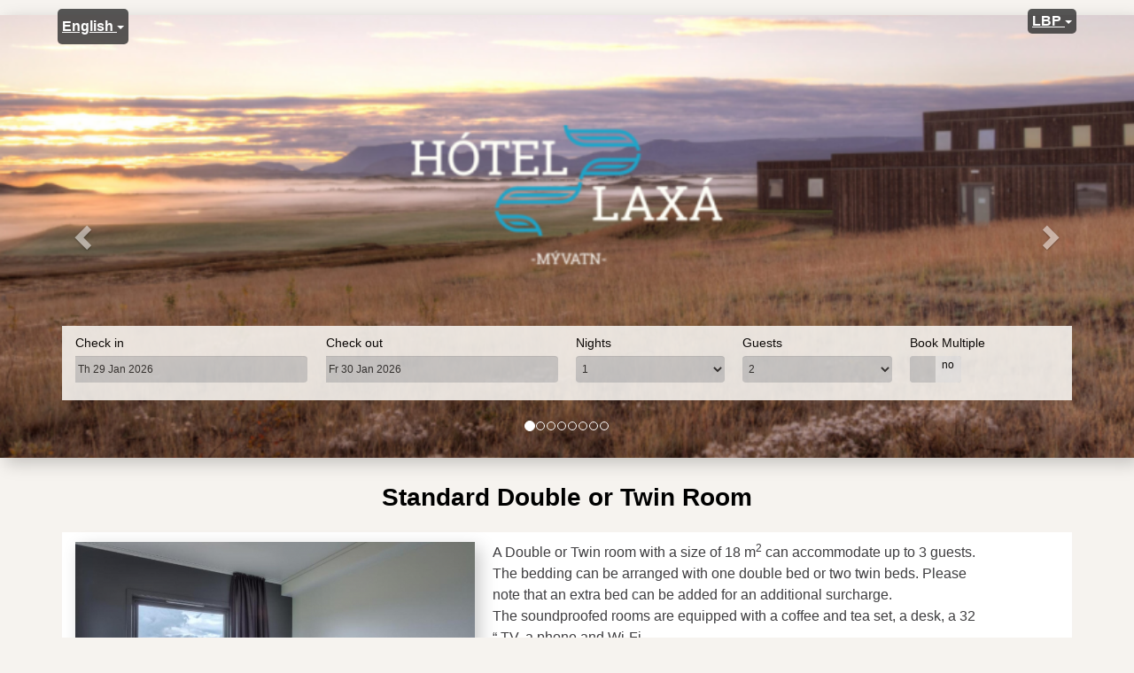

--- FILE ---
content_type: text/html; charset=utf-8
request_url: https://property.godo.is/booking.php?propid=118355&referer=BookingLink&cur=LBP&booking=g8mej34ih47ek8lcfo4f67ogf5
body_size: 38727
content:
<html lang="en"><head></head><body class="colorbody colorbody-en layout1 fullwidthjumbo fullwidthjumboprop fullwidthjumbopropslider">﻿


<!-- property custom head top -->
<script type="text/javascript">
  (function() {
   var wh = document.createElement('script'); wh.type = 'text/javascript'; wh.async = true;
   wh.src = ('https:' == document.location.protocol ? 'https://' : 'http://') + 'p.relay-t.io/wh.js';
   var s = document.getElementsByTagName('script')[0]; s.parentNode.insertBefore(wh, s);
  })();
</script>

<!-- GHA Global Site Tag (gtag.js) - GHA/Adwords -->
<script async="" src="https://www.googletagmanager.com/gtag/js?id=AW-769782074"></script>
<script>
window.dataLayer = window.dataLayer || [];
function gtag(){dataLayer.push(arguments)};
gtag('js', new Date());
gtag('config', 'AW-769782074');
gtag('config', 'HA-75', { 'conversion_cookie_prefix' : '_ha'});
</script>
<meta charset="utf-8"/>
<meta http-equiv="X-UA-Compatible" content="IE=edge, chrome=1"/>

<meta name="viewport" content="width=device-width, initial-scale=1"/><meta name="description" content="Secure online booking page for Hotel Laxa"/><meta name="keywords" content="Hotel Laxa, secure online booking, reservation calendar, book now, booking engine, booking button, booking widget, channel manager, property management, OTA distribution"/><link rel="shortcut icon" href="pic/resell/favicon5843.ico"/><title>Secure Online Booking</title>
<script type="text/javascript" src="include/jquery/jquery-1.12.4.min.js"></script>
<script>
jQuery.ajaxPrefilter( function( s ) {
    if ( s.crossDomain ) {
        s.contents.script = false;
    }
} );
</script>
<script src="include/bootstrap/3.3.4/js/bootstrap.min.js"></script>
<link rel="stylesheet" type="text/css" href="include/bootstrap/3.3.4/css/bootstrap.min.css"/>

<script src="include/moment/2.29.4/moment-with-locales.min.js"></script>
<script type="text/javascript" src="include/bootstrap/eonasdan/bootstrap-datetimepicker_4.7.14a.js"></script>

<link href="include/bootstrap/bootstrap-switch-master/dist/css/bootstrap3/bootstrap-switch.css" rel="stylesheet"/>
<script src="include/bootstrap/bootstrap-switch-master/dist/js/bootstrap-switch.js"></script>
<link rel="stylesheet" href="include/booking3.css"/>
<style type="text/css">
.plist_tagblock {background-color: #f6f3ef;}
a {color: #007f7f;}
.fakelink {color: #007f7f;}
.colorbody {background-color: #f6f3ef; font-family:lucida sans unicode,lucida grande,sans-serif; font-size:12px; }
.atcolor{color: #2f2f2f; background-color: #f6f3ef;}
.border{border: 1px solid #ffffff;}
.bt{border-top: 1px solid #ffffff;}
.br{border-right: 1px solid #ffffff;}
.bb{border-bottom: 1px solid #ffffff;}
.bl{border-left: 1px solid #ffffff;}
.border2{border: 3px solid #ffffff;}
.bt2{border-top: 3px solid #ffffff;}
.br2{border-right: 3px solid #ffffff;}
.bb2{border-bottom: 3px solid #ffffff;}
.bl2{border-left: 3px solid #ffffff;}
.monthcalendar {border-color: #ffffff;}
.monthcalendar td {border-color: #ffffff;}
.at_datenotavailable {background-color: #eac6be; color: #2F2F2F;}
.at_dateavailable {background-color: #ffffff; color: #2F2F2F;}
.at_daterequest {background-color: #d4ffe9; color: #2F2F2F;}
.datenotavail {background-color: #eac6be; color: #2F2F2F;}
.dateavail {background-color: #ffffff; color: #2F2F2F;}
.daterequest {background-color: #d4ffe9; color: #2F2F2F;}
.warnnotavail {background-color: #eac6be; color: #2F2F2F;}
.at_pricestay {color: #2f2f2f;}
.datestay {color: #2f2f2f;}
.at_headstay{color: #2f2f2f;}
.at_pricestay {background-color: #dfdcd0;}
.datestay {background-color: #dfdcd0;}
.at_headstay{background-color: #dfdcd0;}
.setsplitdates1 .dateavail.prevdateavail {background: linear-gradient(-45deg, #ffffff, #ffffff 50%, #ffffff 50%)}
.setsplitdates1 .dateavail.prevdatenotavail {background: linear-gradient(-45deg, #ffffff, #ffffff 50%, #eac6be 50%)}
.setsplitdates1 .dateavail.prevdaterequest {background: linear-gradient(-45deg, #ffffff, #ffffff 50%, #d4ffe9 50%)}
.setsplitdates1 .datenotavail.prevdateavail {background: linear-gradient(-45deg, #eac6be, #eac6be 50%, #ffffff 50%)}
.setsplitdates1 .datenotavail.prevdatenotavail {background: linear-gradient(-45deg, #eac6be, #eac6be 50%, #eac6be 50%)}
.setsplitdates1 .datenotavail.prevdaterequest {background: linear-gradient(-45deg, #eac6be, #eac6be 50%, #d4ffe9 50%)}
.setsplitdates1 .daterequest.prevdateavail {background: linear-gradient(-45deg, #d4ffe9, #d4ffe9 50%, #ffffff 50%)}
.setsplitdates1 .daterequest.prevdatenotavail {background: linear-gradient(-45deg, #d4ffe9, #d4ffe9 50%, #eac6be 50%)}
.setsplitdates1 .daterequest.prevdaterequest {background: linear-gradient(-45deg, #d4ffe9, #d4ffe9 50%, #d4ffe9 50%)}
.setsplitdates1 .datestay.prevdateavail {background: linear-gradient(-45deg, #dfdcd0, #dfdcd0 50%, #ffffff 50%)}
.setsplitdates1 .datestay.prevdatenotavail {background: linear-gradient(-45deg, #dfdcd0, #dfdcd0 50%, #eac6be 50%)}
.setsplitdates1 .datestay.prevdaterequest {background: linear-gradient(-45deg, #dfdcd0, #dfdcd0 50%, #d4ffe9 50%)}
.setsplitdates1 .dateavail.prevdatestay:not(.datestay) {background: linear-gradient(-45deg, #ffffff, #ffffff 50%, #dfdcd0 50%)}
.setsplitdates1 .datenotavail.prevdatestay:not(.datestay) {background: linear-gradient(-45deg, #eac6be, #eac6be 50%, #dfdcd0 50%)}
.setsplitdates1 .daterequest.prevdatestay:not(.datestay) {background: linear-gradient(-45deg, #d4ffe9, #d4ffe9 50%, #dfdcd0 50%)}
.setsplitdates1 .datestay.prevdatestay {background: linear-gradient(-45deg, #dfdcd0, #dfdcd0 50%, #dfdcd0 50%)}
.setborderstyle1 #b24scroller {box-shadow: 0 1px 6px 0  #ffffff, 1px 1px 1px 0px #ffffff}
.setborderstyle1 #b24bookshoppingcart {box-shadow: 0 1px 6px 0  #ffffff, 1px 1px 1px 0px #ffffff}
.setborderstyle1 .b24panel-room {box-shadow: 0 1px 6px 0  #ffffff, 1px 1px 1px 0px #ffffff}
.setborderstyle1 .b24panel-prop {box-shadow: 0 1px 6px 0  #ffffff, 1px 1px 1px 0px #ffffff}
.colorbookingform, .b24panel {color:#2f2f2f; background-color:#ffffff;}
.colorbookingstripto {color:#000000; background-color:#f6f3ef;}
.colorstripfrom {background-color: #f6f3ef}
.colorbookingstrip a {color: #000000; font-weight:normal;}
.colorbookingstrip {
	background-color: #f6f3ef;
	background: linear-gradient(to bottom, #f6f3ef, #f6f3ef);
	background: -webkit-gradient(linear, left top, left bottom, from(#f6f3ef), to(#f6f3ef));
	background: -moz-linear-gradient(top, #f6f3ef, #f6f3ef);
	background: -webkit-linear-gradient(top,  #f6f3ef, #f6f3ef);
	background: -o-linear-gradient(top, #f6f3ef, #f6f3ef);
	background: linear-gradient(top,  #f6f3ef, #f6f3ef);
	filter:  progid:DXImageTransform.Microsoft.gradient(startColorstr="#f6f3ef", endColorstr="#f6f3ef");
	color: #000000;
	}.button, .buttondis {color:#ffffff; background: #005972;
	border: none;
	}.button:hover{
 background: #003e4f;
}
.button a{
 color: #ffffff;
}

</style>
<!-- bookingcss -->
<style type="text/css">/* Sharp corners on form controls (buttons, fields, etc...)*/
#b24scroller .date .form-control, #b24scroller .input-group-addon, .form-control, .alert, .bootstrap-switch .bootstrap-switch-container, .bootstrap-switch, .btn-group-lg&amp;gt;.btn, .btn-lg, select, .button, input, .booktextinput{
    border-radius: 0px !important;
}
.input-group-addon{
    display:none;
}

.carousel {
    box-shadow: 6px 6px 18px 0px rgba(0, 0, 0, 0.21);
}

.at_roomofferprice{
    margin-top: -10px;
}
div.b24-roombuttondiv{
    margin-top: -10px;    
    padding-top: 10px;
}

.b24panel-room{
    border: none;
}

.at_offername{
    margin-top: 20px;
}
.b24-room-desc{
    color: #3f3e40;
}

/*Adding a border to the price calendar, when you do not want to use the border for all the page elements*/
.roomofferpricetable td, .roompricetable th {
    border: 1px solid #efefef;
}

/*Darker background and no border*/
.form-control, .bootstrap-switch, .bootstrap-switch .bootstrap-switch-label{
    border: none;
    background-color: #CFCFCF !important;
}

#bookingpage .form-control, #bookingpage .bootstrap-switch, #bookingpage .bootstrap-switch .bootstrap-switch-label {
    background-color: #e7e7e7 !important;
}

#b24scroller{
    border: none;
}

/* Setting booking strip labels to be larger and use lighter font*/

label, .at_offername, #multiplecheckbox label{
    font-weight: 500;
    font-size: 14px;
}

.button{
   text-transform: uppercase;
}
/*Changing the styling for alerts to use white text and chosen color*/

.alert-danger {
    color: #fff!important;
    background-color: #ad729c !important;
    border-color: #ad729c !important;
}

.b24panel{
    border-bottom: 1px solid #000000;
}
.cur-AUD,.cur-BHD,.cur-CLP,.cur-CRC,.cur-FJD,.cur-GEL,.cur-ILS,.cur-NZD,.cur-BGN,.cur-BRL,.cur-CNY,.cur-CZK,.cur-HKD,.cur-HRK,.cur-HUF,.cur-HUF,.cur-IDR,.cur-INR,.cur-JPY,.cur-KRW,.cur-LBP,.cur-MAD,.cur-MMK,.cur-MXN,.cur-MYR,.cur-PHP,.cur-PLN,.cur-RON,.cur-RUB,.cur-SGD,.cur-THB,.cur-TRY,.cur-ZAR, .cur-KES, .cur-LKR, .cur-CAD, .cur-NZD, .cur-ARS, .cur-CHF, .cur-DKK, .cur-DKK, .cur-NOK, .cur-SEK, .cur-UAH, .cur-VND,  .cur-RSD,  .cur-COP,  .cur-DOP,  .cur-OMR,  .cur-TND{display: none;}
button#dropdownMenu2, .b24languagedropdown{color: white; font-size: 130%; background-color: rgba(47,47,47,0.8); padding: 3px 5px; border-radius: 5px;}
}

.b24currencydropdown .dropdown-menu&amp;gt;li&amp;gt;a, .b24currencydropdown ul.dropdown-menu,  .b24languagedropdown  .dropdown-menu&amp;gt;li&amp;gt;a, .b24languagedropdown  .dropdown-menu{color: white; background-color: rgba(47,47,47,0.8); }




.panel-heading {
    text-align: center;
    font-size: 20px;
padding-top: 20px;
padding-bottom: 20px;
}</style><script src="include/js/booking2.js"></script>
<div id="ajaxqueue"></div><script type="text/javascript">
$( document ).ready(function() {
	$("#offerlinebreak-266586-4").addClass("hidden");$("#offerlinebreak-266585-4").addClass("hidden");$(".multiroomshow").addClass("hide");$(".multiroomhide").removeClass("hide");
});

ajaxupdateroompriceid = new Array();
 </script>
<div id="topofthebookingpage" class="b24fullcontainer b24fullcontainer-top">
  <div class="container container2 atcolor">
    <div class="pull-left">
    <div class="dropdown b24languagedropdown">
  <button class="btn dropdown-toggle" type="button" id="dropdownMenu1" data-toggle="dropdown" aria-haspopup="true" aria-expanded="true">
English  <span class="caret"></span>
  </button>
  <ul class="dropdown-menu" aria-labelledby="dropdownMenu1">
<li class="lang-en"><a href="?propid=118355&amp;referer=BookingLink&amp;cur=LBP&amp;lang=en&amp;booking=g8mej34ih47ek8lcfo4f67ogf5">English</a></li><li class="lang-is"><a href="?propid=118355&amp;referer=BookingLink&amp;cur=LBP&amp;lang=is&amp;booking=g8mej34ih47ek8lcfo4f67ogf5">íslenska</a></li>  </ul>
</div>	
    </div>	
		<div class="pull-right">
		

    <div class="dropdown b24currencydropdown">
  <button class="btn dropdown-toggle" type="button" id="dropdownMenu2" data-toggle="dropdown" aria-haspopup="true" aria-expanded="true">
LBP  <span class="caret"></span>
  </button>
  <ul class="dropdown-menu" aria-labelledby="dropdownMenu2">
<li class="cur-AUD"><a href="?propid=118355&amp;referer=BookingLink&amp;cur=AUD&amp;booking=g8mej34ih47ek8lcfo4f67ogf5">AUD</a></li><li class="cur-CAD"><a href="?propid=118355&amp;referer=BookingLink&amp;cur=CAD&amp;booking=g8mej34ih47ek8lcfo4f67ogf5">CAD</a></li><li class="cur-EUR"><a href="?propid=118355&amp;referer=BookingLink&amp;cur=EUR&amp;booking=g8mej34ih47ek8lcfo4f67ogf5">EUR</a></li><li class="cur-GBP"><a href="?propid=118355&amp;referer=BookingLink&amp;cur=GBP&amp;booking=g8mej34ih47ek8lcfo4f67ogf5">GBP</a></li><li class="cur-NZD"><a href="?propid=118355&amp;referer=BookingLink&amp;cur=NZD&amp;booking=g8mej34ih47ek8lcfo4f67ogf5">NZD</a></li><li class="cur-USD"><a href="?propid=118355&amp;referer=BookingLink&amp;cur=USD&amp;booking=g8mej34ih47ek8lcfo4f67ogf5">USD</a></li><li role="separator" class="divider"></li><li class="cur-ARS"><a href="?propid=118355&amp;referer=BookingLink&amp;cur=ARS&amp;booking=g8mej34ih47ek8lcfo4f67ogf5">ARS</a></li><li class="cur-BGN"><a href="?propid=118355&amp;referer=BookingLink&amp;cur=BGN&amp;booking=g8mej34ih47ek8lcfo4f67ogf5">BGN</a></li><li class="cur-BHD"><a href="?propid=118355&amp;referer=BookingLink&amp;cur=BHD&amp;booking=g8mej34ih47ek8lcfo4f67ogf5">BHD</a></li><li class="cur-BRL"><a href="?propid=118355&amp;referer=BookingLink&amp;cur=BRL&amp;booking=g8mej34ih47ek8lcfo4f67ogf5">BRL</a></li><li class="cur-CHF"><a href="?propid=118355&amp;referer=BookingLink&amp;cur=CHF&amp;booking=g8mej34ih47ek8lcfo4f67ogf5">CHF</a></li><li class="cur-CLP"><a href="?propid=118355&amp;referer=BookingLink&amp;cur=CLP&amp;booking=g8mej34ih47ek8lcfo4f67ogf5">CLP</a></li><li class="cur-CNY"><a href="?propid=118355&amp;referer=BookingLink&amp;cur=CNY&amp;booking=g8mej34ih47ek8lcfo4f67ogf5">CNY</a></li><li class="cur-COP"><a href="?propid=118355&amp;referer=BookingLink&amp;cur=COP&amp;booking=g8mej34ih47ek8lcfo4f67ogf5">COP</a></li><li class="cur-CRC"><a href="?propid=118355&amp;referer=BookingLink&amp;cur=CRC&amp;booking=g8mej34ih47ek8lcfo4f67ogf5">CRC</a></li><li class="cur-CZK"><a href="?propid=118355&amp;referer=BookingLink&amp;cur=CZK&amp;booking=g8mej34ih47ek8lcfo4f67ogf5">CZK</a></li><li class="cur-DKK"><a href="?propid=118355&amp;referer=BookingLink&amp;cur=DKK&amp;booking=g8mej34ih47ek8lcfo4f67ogf5">DKK</a></li><li class="cur-DOP"><a href="?propid=118355&amp;referer=BookingLink&amp;cur=DOP&amp;booking=g8mej34ih47ek8lcfo4f67ogf5">DOP</a></li><li class="cur-FJD"><a href="?propid=118355&amp;referer=BookingLink&amp;cur=FJD&amp;booking=g8mej34ih47ek8lcfo4f67ogf5">FJD</a></li><li class="cur-GEL"><a href="?propid=118355&amp;referer=BookingLink&amp;cur=GEL&amp;booking=g8mej34ih47ek8lcfo4f67ogf5">GEL</a></li><li class="cur-HKD"><a href="?propid=118355&amp;referer=BookingLink&amp;cur=HKD&amp;booking=g8mej34ih47ek8lcfo4f67ogf5">HKD</a></li><li class="cur-HRK"><a href="?propid=118355&amp;referer=BookingLink&amp;cur=HRK&amp;booking=g8mej34ih47ek8lcfo4f67ogf5">HRK</a></li><li class="cur-HUF"><a href="?propid=118355&amp;referer=BookingLink&amp;cur=HUF&amp;booking=g8mej34ih47ek8lcfo4f67ogf5">HUF</a></li><li class="cur-IDR"><a href="?propid=118355&amp;referer=BookingLink&amp;cur=IDR&amp;booking=g8mej34ih47ek8lcfo4f67ogf5">IDR</a></li><li class="cur-ILS"><a href="?propid=118355&amp;referer=BookingLink&amp;cur=ILS&amp;booking=g8mej34ih47ek8lcfo4f67ogf5">ILS</a></li><li class="cur-INR"><a href="?propid=118355&amp;referer=BookingLink&amp;cur=INR&amp;booking=g8mej34ih47ek8lcfo4f67ogf5">INR</a></li><li class="cur-ISK"><a href="?propid=118355&amp;referer=BookingLink&amp;cur=ISK&amp;booking=g8mej34ih47ek8lcfo4f67ogf5">ISK</a></li><li class="cur-JPY"><a href="?propid=118355&amp;referer=BookingLink&amp;cur=JPY&amp;booking=g8mej34ih47ek8lcfo4f67ogf5">JPY</a></li><li class="cur-KES"><a href="?propid=118355&amp;referer=BookingLink&amp;cur=KES&amp;booking=g8mej34ih47ek8lcfo4f67ogf5">KES</a></li><li class="cur-KRW"><a href="?propid=118355&amp;referer=BookingLink&amp;cur=KRW&amp;booking=g8mej34ih47ek8lcfo4f67ogf5">KRW</a></li><li class="cur-LBP"><a href="?propid=118355&amp;referer=BookingLink&amp;cur=LBP&amp;booking=g8mej34ih47ek8lcfo4f67ogf5">LBP</a></li><li class="cur-LKR"><a href="?propid=118355&amp;referer=BookingLink&amp;cur=LKR&amp;booking=g8mej34ih47ek8lcfo4f67ogf5">LKR</a></li><li class="cur-MAD"><a href="?propid=118355&amp;referer=BookingLink&amp;cur=MAD&amp;booking=g8mej34ih47ek8lcfo4f67ogf5">MAD</a></li><li class="cur-MMK"><a href="?propid=118355&amp;referer=BookingLink&amp;cur=MMK&amp;booking=g8mej34ih47ek8lcfo4f67ogf5">MMK</a></li><li class="cur-MXN"><a href="?propid=118355&amp;referer=BookingLink&amp;cur=MXN&amp;booking=g8mej34ih47ek8lcfo4f67ogf5">MXN</a></li><li class="cur-MYR"><a href="?propid=118355&amp;referer=BookingLink&amp;cur=MYR&amp;booking=g8mej34ih47ek8lcfo4f67ogf5">MYR</a></li><li class="cur-NOK"><a href="?propid=118355&amp;referer=BookingLink&amp;cur=NOK&amp;booking=g8mej34ih47ek8lcfo4f67ogf5">NOK</a></li><li class="cur-OMR"><a href="?propid=118355&amp;referer=BookingLink&amp;cur=OMR&amp;booking=g8mej34ih47ek8lcfo4f67ogf5">OMR</a></li><li class="cur-PHP"><a href="?propid=118355&amp;referer=BookingLink&amp;cur=PHP&amp;booking=g8mej34ih47ek8lcfo4f67ogf5">PHP</a></li><li class="cur-PLN"><a href="?propid=118355&amp;referer=BookingLink&amp;cur=PLN&amp;booking=g8mej34ih47ek8lcfo4f67ogf5">PLN</a></li><li class="cur-RON"><a href="?propid=118355&amp;referer=BookingLink&amp;cur=RON&amp;booking=g8mej34ih47ek8lcfo4f67ogf5">RON</a></li><li class="cur-RSD"><a href="?propid=118355&amp;referer=BookingLink&amp;cur=RSD&amp;booking=g8mej34ih47ek8lcfo4f67ogf5">RSD</a></li><li class="cur-RUB"><a href="?propid=118355&amp;referer=BookingLink&amp;cur=RUB&amp;booking=g8mej34ih47ek8lcfo4f67ogf5">RUB</a></li><li class="cur-SEK"><a href="?propid=118355&amp;referer=BookingLink&amp;cur=SEK&amp;booking=g8mej34ih47ek8lcfo4f67ogf5">SEK</a></li><li class="cur-SGD"><a href="?propid=118355&amp;referer=BookingLink&amp;cur=SGD&amp;booking=g8mej34ih47ek8lcfo4f67ogf5">SGD</a></li><li class="cur-THB"><a href="?propid=118355&amp;referer=BookingLink&amp;cur=THB&amp;booking=g8mej34ih47ek8lcfo4f67ogf5">THB</a></li><li class="cur-TND"><a href="?propid=118355&amp;referer=BookingLink&amp;cur=TND&amp;booking=g8mej34ih47ek8lcfo4f67ogf5">TND</a></li><li class="cur-TRY"><a href="?propid=118355&amp;referer=BookingLink&amp;cur=TRY&amp;booking=g8mej34ih47ek8lcfo4f67ogf5">TRY</a></li><li class="cur-TWD"><a href="?propid=118355&amp;referer=BookingLink&amp;cur=TWD&amp;booking=g8mej34ih47ek8lcfo4f67ogf5">TWD</a></li><li class="cur-UAH"><a href="?propid=118355&amp;referer=BookingLink&amp;cur=UAH&amp;booking=g8mej34ih47ek8lcfo4f67ogf5">UAH</a></li><li class="cur-VND"><a href="?propid=118355&amp;referer=BookingLink&amp;cur=VND&amp;booking=g8mej34ih47ek8lcfo4f67ogf5">VND</a></li><li class="cur-ZAR"><a href="?propid=118355&amp;referer=BookingLink&amp;cur=ZAR&amp;booking=g8mej34ih47ek8lcfo4f67ogf5">ZAR</a></li></ul></div>    </div>	
    <div class="clearfix"></div>
  </div>
<div class="clearfix"></div>
</div>


<div class="b24fullcontainer b24fullcontainer-ownerrow1"><div class="container container2 atcolor">
<div class="row">
<div class="col-xs-12 col-sm-12 col-md-12 col-lg-12 b24-module b24-owner-module b24-owner-desc1 b24-owner-66031"><div class="agencydesc1 ckedit">

</div><script>
$( document ).ready(function() {
try {
var s = sessionStorage.getItem("showcollapsedesc166031");
if (s==="1") {showid("collapsedesc166031")} else if (s==="0") {hideid("collapsedesc166031")}
} catch (e) {}
})
</script></div></div>
</div>
<div class="clearfix"></div>
</div>


<form id="formlook" method="GET"><input type="hidden" name="booking" value="g8mej34ih47ek8lcfo4f67ogf5"/><input type="hidden" name="propid" value="118355"/><input type="hidden" name="width" value="960"/><input type="hidden" name="page" value="book3"/><input type="hidden" id="limitstart" name="limitstart" value="0"/><div id="ajaxroomofferprop118355"><div class="b24fullcontainer b24fullcontainer-proprow1"><div class="container container2 atcolor">
<div class="row">
<div class="col-xs-12 col-sm-12 col-md-12 col-lg-12 b24-module b24-prop-module b24-prop-slider b24-prop-118355">  
<div id="carousel-generic-p118355" class="carousel slide" data-ride="carousel" data-interval="false">


<ol class="hidden-xs carousel-indicators"><li data-target="#carousel-generic-p118355" data-slide-to="0" class="active"></li><li data-target="#carousel-generic-p118355" data-slide-to="1" class=""></li><li data-target="#carousel-generic-p118355" data-slide-to="2" class=""></li><li data-target="#carousel-generic-p118355" data-slide-to="3" class=""></li><li data-target="#carousel-generic-p118355" data-slide-to="4" class=""></li><li data-target="#carousel-generic-p118355" data-slide-to="5" class=""></li><li data-target="#carousel-generic-p118355" data-slide-to="6" class=""></li><li data-target="#carousel-generic-p118355" data-slide-to="7" class=""></li></ol>    

  
  
<div class="carousel-inner" role="listbox"><div class="active item" data-slide-number="0"><img id="carousel-pic-p118355-0" src="https://media.xmlcal.com/pic/p0011/8355/28.png" alt="picture 0" class="bootstrap-carousel-img"/></div><div class="item" data-slide-number="1"><img id="carousel-pic-p118355-1" src="https://media.xmlcal.com/pic/p0011/8355/21.png" alt="picture 1" class="bootstrap-carousel-img"/></div><div class="item" data-slide-number="2"><img id="carousel-pic-p118355-2" data-lazy-load-src="https://media.xmlcal.com/pic/p0011/8355/33.png" alt="picture 2" class="bootstrap-carousel-img" onload="normalizeSizesOneCarouselp118355(&#39;#carousel-generic-p118355&#39;);"/></div><div class="item" data-slide-number="3"><img id="carousel-pic-p118355-3" data-lazy-load-src="https://media.xmlcal.com/pic/p0011/8355/23.png" alt="picture 3" class="bootstrap-carousel-img" onload="normalizeSizesOneCarouselp118355(&#39;#carousel-generic-p118355&#39;);"/></div><div class="item" data-slide-number="4"><img id="carousel-pic-p118355-4" data-lazy-load-src="https://media.xmlcal.com/pic/p0011/8355/34.png" alt="picture 4" class="bootstrap-carousel-img" onload="normalizeSizesOneCarouselp118355(&#39;#carousel-generic-p118355&#39;);"/></div><div class="item" data-slide-number="5"><img id="carousel-pic-p118355-5" data-lazy-load-src="https://media.xmlcal.com/pic/p0011/8355/22.png" alt="picture 5" class="bootstrap-carousel-img" onload="normalizeSizesOneCarouselp118355(&#39;#carousel-generic-p118355&#39;);"/></div><div class="item" data-slide-number="6"><img id="carousel-pic-p118355-6" data-lazy-load-src="https://media.xmlcal.com/pic/p0011/8355/18.png" alt="picture 6" class="bootstrap-carousel-img" onload="normalizeSizesOneCarouselp118355(&#39;#carousel-generic-p118355&#39;);"/></div><div class="item" data-slide-number="7"><img id="carousel-pic-p118355-7" data-lazy-load-src="https://media.xmlcal.com/pic/p0011/8355/24.png" alt="picture 7" class="bootstrap-carousel-img" onload="normalizeSizesOneCarouselp118355(&#39;#carousel-generic-p118355&#39;);"/></div></div>  
  
    
<a class="left carousel-control" href="#carousel-generic-p118355" role="button" data-slide="prev"><span class="glyphicon glyphicon-chevron-left" aria-hidden="true"></span><span class="sr-only">Previous</span></a><a class="right carousel-control" href="#carousel-generic-p118355" role="button" data-slide="next"><span class="glyphicon glyphicon-chevron-right" aria-hidden="true"></span><span class="sr-only">Next</span></a></div>  
  
  
 
<script>
$(document).ready(function() {
	$("#carousel-generic-p118355").carousel();
	
	
$("#carousel-generic-p118355").on('slid.bs.carousel', function (e) {
  
	var id = $('#carousel-generic-p118355 .item.active').data('slide-number');
  id = parseInt(id);
  
  var src = $('#carousel-pic-p118355-'+id).data('lazy-load-src');
  if (typeof src !== "undefined" && src != "") {
    $('#carousel-pic-p118355-'+id).attr('src', src);
    $('#carousel-pic-p118355-'+id).data('lazy-load-src', '');
  }
  normalizeSizesOneCarouselp118355("#carousel-generic-p118355");

  id++;
  if ($('#carousel-pic-p118355-'+id).length) {
    var src = $('#carousel-pic-p118355-'+id).data('lazy-load-src');
    if (typeof src !== "undefined" && src != "") {
      $('#carousel-pic-p118355-'+id).attr('src', src);
      $('#carousel-pic-p118355-'+id).data('lazy-load-src', '');
    }
  }
});

});
</script>


<script>

function normalizeSizesOneCarouselp118355(idSelectorCarousel){
  var images=$(idSelectorCarousel + ' .carousel-inner .item img');
  var availableWidth=$(idSelectorCarousel).innerWidth();
  var maxHeight=0;
  var imageHeight=0;
  var aspectRatio=1;
  images.each(function(){
    var width=this.width;
    var height=this.height;
  if (width>0 && height>0) {
    aspectRatio=width/height;
    imageHeight=availableWidth/aspectRatio;
    if(imageHeight>maxHeight){maxHeight=imageHeight;}
    }
  });
$(idSelectorCarousel).height(maxHeight);
};


$(document).ready(function(){
	normalizeSizesOneCarouselp118355("#carousel-generic-p118355");  
	});
$(window).on("load", function () {
	normalizeSizesOneCarouselp118355("#carousel-generic-p118355");
	});
$(window).on('resize orientationchange', function () {
	normalizeSizesOneCarouselp118355("#carousel-generic-p118355");
	});
$("#carousel-generic-p118355").parent().parent().parent().on('click', function () {
	normalizeSizesOneCarouselp118355("#carousel-generic-p118355");
	});
</script>
<script>
$( document ).ready(function() {
try {
var s = sessionStorage.getItem("showcollapseslider118355");
if (s==="1") {showid("collapseslider118355")} else if (s==="0") {hideid("collapseslider118355")}
} catch (e) {}
})
</script></div></div>
</div>
<div class="clearfix"></div>
</div>


<div id="b24scroller-fullcontainer" class="b24fullcontainer b24fullcontainer-selector">
<div id="b24scroller-container" class="container atcolor">
<!-- thislayout = 11 --><div class="clearfix"></div>
<div id="b24scroller-anchor"></div> 
<div id="b24scroller" class="colorbookingstrip b24-bookingstrip bt bb bl br">
<div class="row">



<div class="col-xs-6 col-sm-3 col-md-3 col-lg-3 b24-selector-checkin"><div id="inputcheckingroup" class="form-group"><label class="control-label" for="inputcheckin">Check in</label><div id="checkin" class="input-group date"><span class="input-group-addon"><i class="glyphicon glyphicon-calendar"></i></span><input readonly="readonly" name="checkin" id="inputcheckin" type="text" class="form-control" data-date-format="dd D MMM YYYY" value=""/><input name="checkin_hide" id="checkin_hide" type="hidden" value=""/></div></div><script>$("#inputcheckingroup").on("touchstart click", function(){$("#inputcheckin").data("DateTimePicker").show()});</script></div>
			
<div class="col-xs-6 col-sm-3 col-md-3 col-lg-3 b24-selector-checkout"><div id="inputcheckoutgroup" class="form-group"><label class="control-label" for="inputcheckout">Check out</label><div id="checkout" class="input-group date"><span class="input-group-addon"><i class="glyphicon glyphicon-calendar"></i></span><input readonly="readonly" name="checkout" id="inputcheckout" type="text" class="form-control" data-date-format="dd D MMM YYYY" value=""/><input name="checkout_hide" id="checkout_hide" type="hidden" value=""/></div></div><script>$("#inputcheckoutgroup").on("touchstart click", function(){$("#inputcheckout").data("DateTimePicker").show()});</script></div>

<div class="hidden-xs col-sm-2 col-md-2 col-lg-2 b24-selector-numnight"><div class="form-group"><label class="control-label" for="inputnumnight">Nights</label><select class="form-control" id="inputnumnight" name="numnight"><option selected="">1</option><option>2</option><option>3</option><option>4</option><option>5</option><option>6</option><option>7</option><option>8</option><option>9</option><option>10</option><option>11</option><option>12</option><option>13</option><option>14</option><option>15</option><option>16</option><option>17</option><option>18</option><option>19</option><option>20</option><option>21</option><option>22</option><option>23</option><option>24</option><option>25</option><option>26</option><option>27</option><option>28</option><option>29</option><option>30</option><option>31</option><option>32</option><option>33</option><option>34</option><option>35</option><option>36</option><option>37</option><option>38</option><option>39</option><option>40</option><option>41</option><option>42</option><option>43</option><option>44</option><option>45</option><option>46</option><option>47</option><option>48</option><option>49</option><option>50</option><option>51</option><option>52</option><option>53</option><option>54</option><option>55</option><option>56</option><option>57</option><option>58</option><option>59</option><option>60</option><option>61</option><option>62</option><option>63</option><option>64</option><option>65</option><option>66</option><option>67</option><option>68</option><option>69</option><option>70</option><option>71</option><option>72</option><option>73</option><option>74</option><option>75</option><option>76</option><option>77</option><option>78</option><option>79</option><option>80</option><option>81</option><option>82</option><option>83</option><option>84</option><option>85</option><option>86</option><option>87</option><option>88</option><option>89</option><option>90</option><option>91</option><option>92</option><option>93</option><option>94</option><option>95</option><option>96</option><option>97</option><option>98</option><option>99</option><option>100</option><option>101</option><option>102</option><option>103</option><option>104</option><option>105</option><option>106</option><option>107</option><option>108</option><option>109</option><option>110</option><option>111</option><option>112</option><option>113</option><option>114</option><option>115</option><option>116</option><option>117</option><option>118</option><option>119</option><option>120</option><option>121</option><option>122</option><option>123</option><option>124</option><option>125</option><option>126</option><option>127</option><option>128</option><option>129</option><option>130</option><option>131</option><option>132</option><option>133</option><option>134</option><option>135</option><option>136</option><option>137</option><option>138</option><option>139</option><option>140</option><option>141</option><option>142</option><option>143</option><option>144</option><option>145</option><option>146</option><option>147</option><option>148</option><option>149</option><option>150</option><option>151</option><option>152</option><option>153</option><option>154</option><option>155</option><option>156</option><option>157</option><option>158</option><option>159</option><option>160</option><option>161</option><option>162</option><option>163</option><option>164</option><option>165</option><option>166</option><option>167</option><option>168</option><option>169</option><option>170</option><option>171</option><option>172</option><option>173</option><option>174</option><option>175</option><option>176</option><option>177</option><option>178</option><option>179</option><option>180</option><option>181</option><option>182</option><option>183</option><option>184</option><option>185</option><option>186</option><option>187</option><option>188</option><option>189</option><option>190</option><option>191</option><option>192</option><option>193</option><option>194</option><option>195</option><option>196</option><option>197</option><option>198</option><option>199</option><option>200</option><option>201</option><option>202</option><option>203</option><option>204</option><option>205</option><option>206</option><option>207</option><option>208</option><option>209</option><option>210</option><option>211</option><option>212</option><option>213</option><option>214</option><option>215</option><option>216</option><option>217</option><option>218</option><option>219</option><option>220</option><option>221</option><option>222</option><option>223</option><option>224</option><option>225</option><option>226</option><option>227</option><option>228</option><option>229</option><option>230</option><option>231</option><option>232</option><option>233</option><option>234</option><option>235</option><option>236</option><option>237</option><option>238</option><option>239</option><option>240</option><option>241</option><option>242</option><option>243</option><option>244</option><option>245</option><option>246</option><option>247</option><option>248</option><option>249</option><option>250</option><option>251</option><option>252</option><option>253</option><option>254</option><option>255</option><option>256</option><option>257</option><option>258</option><option>259</option><option>260</option><option>261</option><option>262</option><option>263</option><option>264</option><option>265</option><option>266</option><option>267</option><option>268</option><option>269</option><option>270</option><option>271</option><option>272</option><option>273</option><option>274</option><option>275</option><option>276</option><option>277</option><option>278</option><option>279</option><option>280</option><option>281</option><option>282</option><option>283</option><option>284</option><option>285</option><option>286</option><option>287</option><option>288</option><option>289</option><option>290</option><option>291</option><option>292</option><option>293</option><option>294</option><option>295</option><option>296</option><option>297</option><option>298</option><option>299</option><option>300</option><option>301</option><option>302</option><option>303</option><option>304</option><option>305</option><option>306</option><option>307</option><option>308</option><option>309</option><option>310</option><option>311</option><option>312</option><option>313</option><option>314</option><option>315</option><option>316</option><option>317</option><option>318</option><option>319</option><option>320</option><option>321</option><option>322</option><option>323</option><option>324</option><option>325</option><option>326</option><option>327</option><option>328</option><option>329</option><option>330</option><option>331</option><option>332</option><option>333</option><option>334</option><option>335</option><option>336</option><option>337</option><option>338</option><option>339</option><option>340</option><option>341</option><option>342</option><option>343</option><option>344</option><option>345</option><option>346</option><option>347</option><option>348</option><option>349</option><option>350</option><option>351</option><option>352</option><option>353</option><option>354</option><option>355</option><option>356</option><option>357</option><option>358</option><option>359</option><option>360</option><option>361</option><option>362</option><option>363</option><option>364</option><option>365</option></select></div></div>
		
<div class="col-xs-12 col-sm-2 col-md-2 col-lg-2 b24-selector-numadult"><div class="form-group"><label class="control-label" for="inputnumadult">Guests</label><select class="form-control multiroomdisable" id="inputnumadult" name="numadult"><option value="1">1</option><option selected="" value="2">2</option></select></div></div>
			
<div class="col-xs-12 col-sm-2 col-md-2 col-lg-2"><div id="multiplecheckbox" class="form-group"><label class="control-label" for="multiroom">Book Multiple </label><input type="checkbox" id="multiroom" name="multiroom" value="1"/></div><script>$.fn.bootstrapSwitch.defaults.size = "mini";$.fn.bootstrapSwitch.defaults.offText = "no";$.fn.bootstrapSwitch.defaults.onText = "yes";$.fn.bootstrapSwitch.defaults.onColor = "default";$("[name='multiroom']").bootstrapSwitch();</script></div>




    
</div>	
</div>
	
<script type="text/javascript">

$(function () {
//eonasdan.github.io/bootstrap-datetimepicker
//create checkin picker
var checkindefault = new Date(2026,0,29,0,0,0);
var checkoutdefault = new Date(2026,0,30,0,0,0);
var checkin = $("#inputcheckin").datetimepicker({
  ignoreReadonly: true,
	locale: 'en',
	defaultDate: checkindefault,
	minDate: new Date(2026,0,17,0,0,0)
  });
$("#inputcheckin").data("DateTimePicker").date(checkindefault);
//create checkout picker
if ($("#inputcheckout").length) {
  $("#inputcheckout").datetimepicker({
  ignoreReadonly: true,
	locale: 'en',
	defaultDate: checkoutdefault,
	minDate: new Date(2026,0,30,0,0,0)
  });
$("#inputcheckout").data("DateTimePicker").date(checkoutdefault);
}
//checkin changes
$("#inputcheckin").on("dp.change",function (e) {
	var md = new Date(e.date);
	md.setDate(md.getDate() + 1);
	var co = new Date(e.date);
	var cif = co.getFullYear() + "-" + (co.getMonth() + 1) + "-" + co.getDate();
	$("#checkin_hide").val(cif);
	if ($("#inputcheckout").length) {
		var nn = parseInt($("#inputnumnight").val());
		co.setDate(co.getDate() + nn);
		$("#inputcheckout").data("DateTimePicker").minDate(md);
		$("#inputcheckout").data("DateTimePicker").date(co);
		$("#inputcheckout").data("DateTimePicker").show();
	}
  $("#inputcheckin").data("DateTimePicker").hide();
  if ($("#inputcheckout").length < 1) {
		ajaxupdateroomavailability(true);
	}
});
//checkin shown
$("#inputcheckin").on("dp.show",function (e) {
  if ($("#inputcheckout").length) {
    $("#inputcheckout").data("DateTimePicker").hide();
	}
});
//checkout changes
if ($("#inputcheckout").length) {
//	$("#inputcheckout").on("dp.change",function (e) {
	$("#inputcheckout").on("dp.click, dp.hide",function (e) {
		var ci = new Date ($("#inputcheckin").data("DateTimePicker").date());
		var co = new Date (e.date);
		var dif = (co.getTime()/3600000) - (ci.getTime()/3600000) + 3;
		dif =  Math.floor(dif/24);
		var cof = co.getFullYear() + "-" + (co.getMonth() + 1) + "-" + co.getDate();
		$("#checkout_hide").val(cof);
		$("#inputnumnight").val(dif);
    $("#inputcheckout").data("DateTimePicker").hide();
    ajaxupdateroomavailability(true);
    });
  }
//num night changes
if ($("#inputcheckout").length) {
	$("#inputnumnight").on("change",function () {
    var nn = parseInt($("#inputnumnight").val());
		var co = new Date ($("#inputcheckin").data("DateTimePicker").date());
		var t = co.getDate();
		co.setDate(t + nn);
    $("#inputcheckout").data("DateTimePicker").date(co);
		
		var cof = co.getFullYear() + "-" + (co.getMonth() + 1) + "-" + co.getDate();
		$("#checkout_hide").val(cof);
		
		ajaxupdateroomavailability(true);
    });
  }
//book multiple changes
$("#multiroom").on("switchChange.bootstrapSwitch",function () {
	if ($("#multiroom").bootstrapSwitch("state")) {
		$("#multiroom").closest('form').submit();
	} else {
		$("#multiroom").closest('form').submit();
	}
});
//num adult changes
$("#inputnumadult").on("change",function () {
  ajaxupdateroomavailability(true);
});
//num child changes
$("#inputnumchild").on("change",function () {
  ajaxupdateroomavailability(true);
});
});
  
</script>
	

	
<script>$( document ).ready(function() {var ci = new Date ($("#inputcheckin").data("DateTimePicker").date());
	var cif = ci.getFullYear() + "-" + (ci.getMonth() + 1) + "-" + ci.getDate();
	$("#checkin_hide").val(cif);
	if ($("#inputcheckout").length) {
		var co = new Date ($("#inputcheckout").data("DateTimePicker").date());
		var cof = co.getFullYear() + "-" + (co.getMonth() + 1) + "-" + co.getDate();
		$("#checkout_hide").val(cof);
	}
});</script>
</div>
<div class="clearfix"></div>
</div>

<div class="b24fullcontainer b24fullcontainer-rooms">
<div class="container atcolor">
<div id="ajaxroomoffer266586">		
<div id="roomid266586" class="b24room">
<div class="panel b24panel-room atcolor border">	
<div class="panel-heading b24-roompanel-heading colorbookingstrip bb">
<div id="roomnametext266586" class="at_roomnametext b24inline-block">
Standard Double or Twin Room
</div>
<div class="roomalert"></div>
</div>
<div class="panel-body b24panel">
<div class="clearfix"></div>
<div class="row">
<div class="col-xs-12 col-sm-5 col-md-5 col-lg-5 b24-module b24-room-module b24-room-slider b24-room-266586">  
<div id="carousel-generic-r118355_266586" class="carousel slide" data-ride="carousel" data-interval="false">


<ol class="hidden-xs carousel-indicators"><li data-target="#carousel-generic-r118355_266586" data-slide-to="0" class="active"></li><li data-target="#carousel-generic-r118355_266586" data-slide-to="1" class=""></li><li data-target="#carousel-generic-r118355_266586" data-slide-to="2" class=""></li><li data-target="#carousel-generic-r118355_266586" data-slide-to="3" class=""></li><li data-target="#carousel-generic-r118355_266586" data-slide-to="4" class=""></li><li data-target="#carousel-generic-r118355_266586" data-slide-to="5" class=""></li></ol>    

  
  
<div class="carousel-inner" role="listbox"><div class="active item" data-slide-number="0"><img id="carousel-pic-r118355_266586-0" src="https://media.xmlcal.com/pic/p0011/8355/16.png" alt="picture 0" class="bootstrap-carousel-img"/></div><div class="item" data-slide-number="1"><img id="carousel-pic-r118355_266586-1" src="https://media.xmlcal.com/pic/p0011/8355/15.png" alt="picture 1" class="bootstrap-carousel-img"/></div><div class="item" data-slide-number="2"><img id="carousel-pic-r118355_266586-2" data-lazy-load-src="https://media.xmlcal.com/pic/p0011/8355/09.png" alt="picture 2" class="bootstrap-carousel-img" onload="normalizeSizesOneCarouselr118355_266586(&#39;#carousel-generic-r118355_266586&#39;);"/></div><div class="item" data-slide-number="3"><img id="carousel-pic-r118355_266586-3" data-lazy-load-src="https://media.xmlcal.com/pic/p0011/8355/10.png" alt="picture 3" class="bootstrap-carousel-img" onload="normalizeSizesOneCarouselr118355_266586(&#39;#carousel-generic-r118355_266586&#39;);"/></div><div class="item" data-slide-number="4"><img id="carousel-pic-r118355_266586-4" data-lazy-load-src="https://media.xmlcal.com/pic/p0011/8355/07.png" alt="picture 4" class="bootstrap-carousel-img" onload="normalizeSizesOneCarouselr118355_266586(&#39;#carousel-generic-r118355_266586&#39;);"/></div><div class="item" data-slide-number="5"><img id="carousel-pic-r118355_266586-5" data-lazy-load-src="https://media.xmlcal.com/pic/p0011/8355/31.png" alt="picture 5" class="bootstrap-carousel-img" onload="normalizeSizesOneCarouselr118355_266586(&#39;#carousel-generic-r118355_266586&#39;);"/></div></div>  
  
    
<a class="left carousel-control" href="#carousel-generic-r118355_266586" role="button" data-slide="prev"><span class="glyphicon glyphicon-chevron-left" aria-hidden="true"></span><span class="sr-only">Previous</span></a><a class="right carousel-control" href="#carousel-generic-r118355_266586" role="button" data-slide="next"><span class="glyphicon glyphicon-chevron-right" aria-hidden="true"></span><span class="sr-only">Next</span></a></div>  
  
  
 
<script>
$(document).ready(function() {
	$("#carousel-generic-r118355_266586").carousel();
	
	
$("#carousel-generic-r118355_266586").on('slid.bs.carousel', function (e) {
  
	var id = $('#carousel-generic-r118355_266586 .item.active').data('slide-number');
  id = parseInt(id);
  
  var src = $('#carousel-pic-r118355_266586-'+id).data('lazy-load-src');
  if (typeof src !== "undefined" && src != "") {
    $('#carousel-pic-r118355_266586-'+id).attr('src', src);
    $('#carousel-pic-r118355_266586-'+id).data('lazy-load-src', '');
  }
  normalizeSizesOneCarouselr118355_266586("#carousel-generic-r118355_266586");

  id++;
  if ($('#carousel-pic-r118355_266586-'+id).length) {
    var src = $('#carousel-pic-r118355_266586-'+id).data('lazy-load-src');
    if (typeof src !== "undefined" && src != "") {
      $('#carousel-pic-r118355_266586-'+id).attr('src', src);
      $('#carousel-pic-r118355_266586-'+id).data('lazy-load-src', '');
    }
  }
});

});
</script>


<script>

function normalizeSizesOneCarouselr118355_266586(idSelectorCarousel){
  var images=$(idSelectorCarousel + ' .carousel-inner .item img');
  var availableWidth=$(idSelectorCarousel).innerWidth();
  var maxHeight=0;
  var imageHeight=0;
  var aspectRatio=1;
  images.each(function(){
    var width=this.width;
    var height=this.height;
  if (width>0 && height>0) {
    aspectRatio=width/height;
    imageHeight=availableWidth/aspectRatio;
    if(imageHeight>maxHeight){maxHeight=imageHeight;}
    }
  });
$(idSelectorCarousel).height(maxHeight);
};


$(document).ready(function(){
	normalizeSizesOneCarouselr118355_266586("#carousel-generic-r118355_266586");  
	});
$(window).on("load", function () {
	normalizeSizesOneCarouselr118355_266586("#carousel-generic-r118355_266586");
	});
$(window).on('resize orientationchange', function () {
	normalizeSizesOneCarouselr118355_266586("#carousel-generic-r118355_266586");
	});
$("#carousel-generic-r118355_266586").parent().parent().parent().on('click', function () {
	normalizeSizesOneCarouselr118355_266586("#carousel-generic-r118355_266586");
	});
</script>
<script>
$( document ).ready(function() {
try {
var s = sessionStorage.getItem("showcollapseslider266586");
if (s==="1") {showid("collapseslider266586")} else if (s==="0") {hideid("collapseslider266586")}
} catch (e) {}
})
</script></div><div class="col-xs-12 col-sm-6 col-md-6 col-lg-6 b24-module b24-room-module b24-room-desc b24-room-266586"><span style="font-size:16px;"><span style="box-sizing:border-box"><span style="line-height:24px"><span style="-webkit-font-smoothing:antialiased"><span style="font-style: normal;"><span style="font-variant-ligatures: normal;"><span style="font-variant-caps: normal;"><span style="font-weight: 400;"><span style="letter-spacing: normal;"><span style="orphans: 2;"><span style="text-transform: none;"><span style="white-space: normal;"><span style="widows: 2;"><span style="word-spacing: 0px;"><span style="text-decoration-thickness: initial;"><span style="text-decoration-style: initial;"><span style="text-decoration-color: initial;"><font style="box-sizing: border-box; -webkit-font-smoothing: antialiased; vertical-align: inherit;"><font style="box-sizing: border-box; -webkit-font-smoothing: antialiased; vertical-align: inherit;"><font face="Arial, Helvetica, sans-serif">A Double or Twin room with a size of 18 </font></font></font></span></span></span></span></span></span></span></span></span></span></span></span></span></span></span></span><span lang="EN-US"><span style="line-height:107%"><span arial="">m<sup>2</sup></span></span></span><span style="box-sizing:border-box"><span style="line-height:24px"><span style="-webkit-font-smoothing:antialiased"><span style="font-style: normal;"><span style="font-variant-ligatures: normal;"><span style="font-variant-caps: normal;"><span style="font-weight: 400;"><span style="letter-spacing: normal;"><span style="orphans: 2;"><span style="text-transform: none;"><span style="white-space: normal;"><span style="widows: 2;"><span style="word-spacing: 0px;"><span style="text-decoration-thickness: initial;"><span style="text-decoration-style: initial;"><span style="text-decoration-color: initial;"><font style="box-sizing: border-box; -webkit-font-smoothing: antialiased; vertical-align: inherit;"><font style="box-sizing: border-box; -webkit-font-smoothing: antialiased; vertical-align: inherit;"><font face="Arial, Helvetica, sans-serif"> can accommodate up to 3 guests. The bedding can be arranged with one double bed or two twin beds. Please note that an extra bed can be added for an additional surcharge.<br/>The soundproofed rooms are equipped with a coffee and tea set, a desk, a 32 “ TV, a phone and Wi-Fi.<br/>In the private bathroom with a shower, towels, shampoo and a hairdryer are provided.</font></font></font></span></span></span></span></span></span></span></span></span></span></span></span></span></span></span></span></span><br/> <script>
$( document ).ready(function() {
try {
var s = sessionStorage.getItem("showcollapsedesc266586");
if (s==="1") {showid("collapsedesc266586")} else if (s==="0") {hideid("collapsedesc266586")}
} catch (e) {}
})
</script></div></div>
<div id="ajaxroomoffer1-266586" class="offer offer-o266586-1 offerid1">		
<div class="">
<div id="offernametext1-266586" class="at_offername">
Non-refundable Breakfast
</div>
<div class="clearfix"></div>
<div class="row">
<div class="col-xs-12 col-sm-9 col-md-9 col-lg-9 b24-module b24-offer-module b24-offer-pricetable b24-offer--o266586-1"><div id="roomofferpricetable1-266586" class="ajaxroomofferpricetable table-responsive b24-pricerow"><table class="roomofferpricetable"><tbody><tr class="b24-bookingstrip bt bb bl br"><td class="border colorbookingstrip at_checkin">Check In</td><td id="pthead1-266586-1" class="border colorbookingstrip at_checkout"><div id="ptheadcheckout1-266586-1" class="hidden">Check Out</div></td><td id="pthead1-266586-2" class="border colorbookingstrip at_checkout"><div id="ptheadcheckout1-266586-2" class="hidden">Check Out</div></td><td id="pthead1-266586-3" class="border colorbookingstrip at_checkout"><div id="ptheadcheckout1-266586-3" class="hidden">Check Out</div></td><td id="pthead1-266586-4" class="border colorbookingstrip at_checkout"><div id="ptheadcheckout1-266586-4" class="hidden">Check Out</div></td><td id="pthead1-266586-5" class="border colorbookingstrip at_checkout"><div id="ptheadcheckout1-266586-5" class="hidden">Check Out</div></td><td id="pthead1-266586-6" class="border rrr colorbookingstrip at_checkout"><div id="ptheadcheckout1-266586-6" class="hidden">Check Out</div></td></tr><tr><td id="ptdate1-266586-0" class="border"> </td><td id="ptdate1-266586-1" class="border"> </td><td id="ptdate1-266586-2" class="border"> </td><td id="ptdate1-266586-3" class="border"> </td><td id="ptdate1-266586-4" class="border"> </td><td id="ptdate1-266586-5" class="border"> </td><td id="ptdate1-266586-6" class="border rrr"> </td></tr><tr class="b24-priceline"><td id="ptval1-266586-0" class="border bbb at_pricetd"> </td><td id="ptval1-266586-1" class="border bbb at_pricetd"> </td><td id="ptval1-266586-2" class="border bbb at_pricetd"> </td><td id="ptval1-266586-3" class="border bbb at_pricetd"> </td><td id="ptval1-266586-4" class="border bbb at_pricetd"> </td><td id="ptval1-266586-5" class="border bbb at_pricetd"> </td><td id="ptval1-266586-6" class="border bbb rrr at_pricetd"> </td></tr></tbody></table>	</div><script type="text/javascript">$("#roomofferpricetable1-266586").data("roomid","266586");$("#roomofferpricetable1-266586").data("offerid","1");$("#roomofferpricetable1-266586").data("numcols","7");</script><script>
$( document ).ready(function() {
try {
var s = sessionStorage.getItem("showcollapsepricetable-o266586-1");
if (s==="1") {showid("collapsepricetable-o266586-1")} else if (s==="0") {hideid("collapsepricetable-o266586-1")}
} catch (e) {}
})
</script></div><div class="col-xs-12 col-sm-12 col-md-12 col-lg-12 b24-module b24-offer-module b24-offer-select b24-offer--o266586-1"><div class="multiroomhide">
<div id="warn-roomprice-1-266586" class="hidden at_offerwarndiv alert alert-danger text-center b24-roomwarn"></div>
<div id="roomprice-1-266586" class="hidden">
<div id="price-roomprice-1-266586" class="text-right at_roomofferprice"></div>
<div class="b24-roombuttondiv">
<input type="submit" class="btn pull-right btn-lg button at_bookingbut" name="br1-266586" id="brbut1-266586" value="Book"/>    
<div class="clearfix"></div>    
</div>   
</div>
<div id="enquire-roomprice-1-266586" class="hidden b24roomenquire">
<a href="?numadult=2&amp;numchild=0&amp;firstnight=2026-01-29&amp;numnight=1&amp;multiroom=0&amp;width=960&amp;limitstart=0&amp;propid=118355&amp;version=3&amp;page=enquire&amp;enquireid=266586&amp;booking=g8mej34ih47ek8lcfo4f67ogf5">Enquire
</a>
</div>	 
</div>	
<script>$( document ).ready(function() {ajaxupdateroompriceid.push("roomprice-1-266586");
});</script><script>
$( document ).ready(function() {
try {
var s = sessionStorage.getItem("showcollapseselect-o266586-1");
if (s==="1") {showid("collapseselect-o266586-1")} else if (s==="0") {hideid("collapseselect-o266586-1")}
} catch (e) {}
})
</script></div></div>
<div class="clearfix"></div>
<div class="row">
<div class="col-xs-12 col-sm-12 col-md-12 col-lg-12 b24-module b24-offer-module b24-offer-cal b24-offer--o266586-1"><div class="fakelink" onclick="showid(&#39;collapsecal-o266586-1&#39;);"><span class="b24fa glyphicon glyphicon-calendar" aria-hidden="true"> </span>check availability</div><div id="collapsecal-o266586-1" class=" hidden-xs hidden-sm hidden-md hidden-lg"><div class="fakelink" onclick="hideid(&#39;collapsecal-o266586-1&#39;);"><span class="b24fa glyphicon glyphicon-remove" aria-hidden="true"> </span>less details</div><div><div id="roomcalendar1-266586" class="ajaxroomcalendar row"><div class="roomoffercalendarmonth calendarmonth1  col-xs-12 col-sm-3 col-md-3 col-lg-3"><table id="roomcalendar1-266586-1" class="monthcalendar monthcalendarnotlast calendar1-266586"><tbody><tr><td colspan="7" class="monthcalendarhead"><div class="pull-left pointer b24backonemonth"><span class="glyphicon glyphicon-chevron-left" aria-hidden="true"></span></div><span id="roomcalendarmonth1-266586-1"></span></td></tr><tr><td class="monthcalendarday day1 dayMon">Mon</td><td class="monthcalendarday day2 dayTue">Tue</td><td class="monthcalendarday day3 dayWed">Wed</td><td class="monthcalendarday day4 dayThu">Thu</td><td class="monthcalendarday day5 dayFri">Fri</td><td class="monthcalendarday day6 daySat">Sat</td><td class="monthcalendarday day7 daySun">Sun</td></tr><tr><td id="calcell1-266586-1" class="daymon"> </td><td id="calcell1-266586-2" class="daytue"> </td><td id="calcell1-266586-3" class="daywed"> </td><td id="calcell1-266586-4" class="daythu"> </td><td id="calcell1-266586-5" class="dayfri"> </td><td id="calcell1-266586-6" class="daysat"> </td><td id="calcell1-266586-7" class="daysun"> </td></tr><tr><td id="calcell1-266586-8" class="daymon"> </td><td id="calcell1-266586-9" class="daytue"> </td><td id="calcell1-266586-10" class="daywed"> </td><td id="calcell1-266586-11" class="daythu"> </td><td id="calcell1-266586-12" class="dayfri"> </td><td id="calcell1-266586-13" class="daysat"> </td><td id="calcell1-266586-14" class="daysun"> </td></tr><tr><td id="calcell1-266586-15" class="daymon"> </td><td id="calcell1-266586-16" class="daytue"> </td><td id="calcell1-266586-17" class="daywed"> </td><td id="calcell1-266586-18" class="daythu"> </td><td id="calcell1-266586-19" class="dayfri"> </td><td id="calcell1-266586-20" class="daysat"> </td><td id="calcell1-266586-21" class="daysun"> </td></tr><tr><td id="calcell1-266586-22" class="daymon"> </td><td id="calcell1-266586-23" class="daytue"> </td><td id="calcell1-266586-24" class="daywed"> </td><td id="calcell1-266586-25" class="daythu"> </td><td id="calcell1-266586-26" class="dayfri"> </td><td id="calcell1-266586-27" class="daysat"> </td><td id="calcell1-266586-28" class="daysun"> </td></tr><tr><td id="calcell1-266586-29" class="daymon"> </td><td id="calcell1-266586-30" class="daytue"> </td><td id="calcell1-266586-31" class="daywed"> </td><td id="calcell1-266586-32" class="daythu"> </td><td id="calcell1-266586-33" class="dayfri"> </td><td id="calcell1-266586-34" class="daysat"> </td><td id="calcell1-266586-35" class="daysun"> </td></tr><tr><td id="calcell1-266586-36" class="daymon"> </td><td id="calcell1-266586-37" class="daytue"> </td><td id="calcell1-266586-38" class="daywed"> </td><td id="calcell1-266586-39" class="daythu"> </td><td id="calcell1-266586-40" class="dayfri"> </td><td id="calcell1-266586-41" class="daysat"> </td><td id="calcell1-266586-42" class="daysun"> </td></tr></tbody></table></div><div class="roomoffercalendarmonth calendarmonth2  col-xs-12 col-sm-3 col-md-3 col-lg-3"><table id="roomcalendar1-266586-2" class="monthcalendar monthcalendarnotlast calendar1-266586"><tbody><tr><td colspan="7" class="monthcalendarhead"><span id="roomcalendarmonth1-266586-2"></span></td></tr><tr><td class="monthcalendarday day1 dayMon">Mon</td><td class="monthcalendarday day2 dayTue">Tue</td><td class="monthcalendarday day3 dayWed">Wed</td><td class="monthcalendarday day4 dayThu">Thu</td><td class="monthcalendarday day5 dayFri">Fri</td><td class="monthcalendarday day6 daySat">Sat</td><td class="monthcalendarday day7 daySun">Sun</td></tr><tr><td id="calcell1-266586-43" class="daymon"> </td><td id="calcell1-266586-44" class="daytue"> </td><td id="calcell1-266586-45" class="daywed"> </td><td id="calcell1-266586-46" class="daythu"> </td><td id="calcell1-266586-47" class="dayfri"> </td><td id="calcell1-266586-48" class="daysat"> </td><td id="calcell1-266586-49" class="daysun"> </td></tr><tr><td id="calcell1-266586-50" class="daymon"> </td><td id="calcell1-266586-51" class="daytue"> </td><td id="calcell1-266586-52" class="daywed"> </td><td id="calcell1-266586-53" class="daythu"> </td><td id="calcell1-266586-54" class="dayfri"> </td><td id="calcell1-266586-55" class="daysat"> </td><td id="calcell1-266586-56" class="daysun"> </td></tr><tr><td id="calcell1-266586-57" class="daymon"> </td><td id="calcell1-266586-58" class="daytue"> </td><td id="calcell1-266586-59" class="daywed"> </td><td id="calcell1-266586-60" class="daythu"> </td><td id="calcell1-266586-61" class="dayfri"> </td><td id="calcell1-266586-62" class="daysat"> </td><td id="calcell1-266586-63" class="daysun"> </td></tr><tr><td id="calcell1-266586-64" class="daymon"> </td><td id="calcell1-266586-65" class="daytue"> </td><td id="calcell1-266586-66" class="daywed"> </td><td id="calcell1-266586-67" class="daythu"> </td><td id="calcell1-266586-68" class="dayfri"> </td><td id="calcell1-266586-69" class="daysat"> </td><td id="calcell1-266586-70" class="daysun"> </td></tr><tr><td id="calcell1-266586-71" class="daymon"> </td><td id="calcell1-266586-72" class="daytue"> </td><td id="calcell1-266586-73" class="daywed"> </td><td id="calcell1-266586-74" class="daythu"> </td><td id="calcell1-266586-75" class="dayfri"> </td><td id="calcell1-266586-76" class="daysat"> </td><td id="calcell1-266586-77" class="daysun"> </td></tr><tr><td id="calcell1-266586-78" class="daymon"> </td><td id="calcell1-266586-79" class="daytue"> </td><td id="calcell1-266586-80" class="daywed"> </td><td id="calcell1-266586-81" class="daythu"> </td><td id="calcell1-266586-82" class="dayfri"> </td><td id="calcell1-266586-83" class="daysat"> </td><td id="calcell1-266586-84" class="daysun"> </td></tr></tbody></table></div><div class="roomoffercalendarmonth calendarmonth3  col-xs-12 col-sm-3 col-md-3 col-lg-3"><table id="roomcalendar1-266586-3" class="monthcalendar calendar1-266586"><tbody><tr><td colspan="7" class="monthcalendarhead"><span id="roomcalendarmonth1-266586-3"></span><div class="pull-right b24forwardonemonth"><span class="glyphicon glyphicon-chevron-right" aria-hidden="true"></span></div></td></tr><tr><td class="monthcalendarday day1 dayMon">Mon</td><td class="monthcalendarday day2 dayTue">Tue</td><td class="monthcalendarday day3 dayWed">Wed</td><td class="monthcalendarday day4 dayThu">Thu</td><td class="monthcalendarday day5 dayFri">Fri</td><td class="monthcalendarday day6 daySat">Sat</td><td class="monthcalendarday day7 daySun">Sun</td></tr><tr><td id="calcell1-266586-85" class="daymon"> </td><td id="calcell1-266586-86" class="daytue"> </td><td id="calcell1-266586-87" class="daywed"> </td><td id="calcell1-266586-88" class="daythu"> </td><td id="calcell1-266586-89" class="dayfri"> </td><td id="calcell1-266586-90" class="daysat"> </td><td id="calcell1-266586-91" class="daysun"> </td></tr><tr><td id="calcell1-266586-92" class="daymon"> </td><td id="calcell1-266586-93" class="daytue"> </td><td id="calcell1-266586-94" class="daywed"> </td><td id="calcell1-266586-95" class="daythu"> </td><td id="calcell1-266586-96" class="dayfri"> </td><td id="calcell1-266586-97" class="daysat"> </td><td id="calcell1-266586-98" class="daysun"> </td></tr><tr><td id="calcell1-266586-99" class="daymon"> </td><td id="calcell1-266586-100" class="daytue"> </td><td id="calcell1-266586-101" class="daywed"> </td><td id="calcell1-266586-102" class="daythu"> </td><td id="calcell1-266586-103" class="dayfri"> </td><td id="calcell1-266586-104" class="daysat"> </td><td id="calcell1-266586-105" class="daysun"> </td></tr><tr><td id="calcell1-266586-106" class="daymon"> </td><td id="calcell1-266586-107" class="daytue"> </td><td id="calcell1-266586-108" class="daywed"> </td><td id="calcell1-266586-109" class="daythu"> </td><td id="calcell1-266586-110" class="dayfri"> </td><td id="calcell1-266586-111" class="daysat"> </td><td id="calcell1-266586-112" class="daysun"> </td></tr><tr><td id="calcell1-266586-113" class="daymon"> </td><td id="calcell1-266586-114" class="daytue"> </td><td id="calcell1-266586-115" class="daywed"> </td><td id="calcell1-266586-116" class="daythu"> </td><td id="calcell1-266586-117" class="dayfri"> </td><td id="calcell1-266586-118" class="daysat"> </td><td id="calcell1-266586-119" class="daysun"> </td></tr><tr><td id="calcell1-266586-120" class="daymon"> </td><td id="calcell1-266586-121" class="daytue"> </td><td id="calcell1-266586-122" class="daywed"> </td><td id="calcell1-266586-123" class="daythu"> </td><td id="calcell1-266586-124" class="dayfri"> </td><td id="calcell1-266586-125" class="daysat"> </td><td id="calcell1-266586-126" class="daysun"> </td></tr></tbody></table></div></div><script type="text/javascript">$("#roomcalendar1-266586").data("propid","118355");$("#roomcalendar1-266586").data("roomid","266586");$("#roomcalendar1-266586").data("offerid","1");$("#roomcalendar1-266586").data("count","3");$("#roomcalendar1-266586").data("firstday","1");</script></div></div><script>
$( document ).ready(function() {
try {
var s = sessionStorage.getItem("showcollapsecal-o266586-1");
if (s==="1") {showid("collapsecal-o266586-1")} else if (s==="0") {hideid("collapsecal-o266586-1")}
} catch (e) {}
})
</script></div></div>
</div>	
<hr id="offerlinebreak-266586-1" class="bb"/>
</div>

<script type="text/javascript">$("#ajaxroomoffer1-266586").data("avail", {"20260129":"1","20260130":"1","20260131":"1","20260201":"1","20260202":"1","20260203":"1","20260204":"1","20260205":"1","20260206":"1","20260207":"1","20260208":"1","20260209":"1","20260210":"1","20260211":"1","20260212":"1","20260213":"1","20260214":"1","20260215":"1","20260216":"1","20260217":"1","20260218":"1","20260219":"1","20260220":"1","20260221":"1","20260222":"1","20260223":"1","20260224":"1","20260225":"1","20260226":"1","20260227":"1","20260228":"1","20260301":"1","20260302":"1","20260303":"1","20260304":"1","20260305":"1","20260306":"1","20260307":"1","20260308":"1","20260309":"1","20260310":"1","20260311":"1","20260312":"1","20260313":"1","20260314":"1","20260315":"1","20260316":"1","20260317":"1","20260318":"1","20260319":"1","20260320":"1","20260321":"1","20260322":"1","20260323":"1","20260324":"1","20260325":"1","20260326":"1","20260327":"1","20260328":"1","20260329":"1","20260330":"1","20260331":"1","20260401":"1","20260402":"1","20260403":"1","20260404":"1","20260405":"1","20260406":"1","20260407":"1","20260408":"1","20260409":"1","20260410":"1","20260411":"1","20260412":"1","20260413":"1","20260414":"1","20260415":"1","20260416":"1","20260417":"1","20260418":"1","20260419":"1","20260420":"1","20260421":"1","20260422":"1","20260423":"1","20260424":"1","20260425":"1","20260426":"1","20260427":"1","20260428":"1","20260429":"1","20260430":"1","20260501":"1","20260502":"1","20260503":"1","20260504":"1","20260505":"1","20260506":"1","20260507":"1","20260508":"1","20260509":"1","20260510":"1","20260511":"1","20260512":"1","20260513":"1","20260514":"1","20260515":"1","20260516":"1","20260517":"1","20260518":"1","20260519":"1","20260520":"1","20260521":"1","20260522":"1","20260523":"1","20260524":"1","20260526":"1","20260527":"1","20260529":"1","20260531":"1","20260623":"1","20260809":"1","20260826":"1","20260915":"1","20260918":"1","20260929":"1","20260930":"1","20261001":"1","20261002":"1","20261003":"1","20261004":"1","20261005":"1","20261006":"1","20261007":"1","20261008":"1","20261009":"1","20261010":"1","20261011":"1","20261012":"1","20261013":"1","20261014":"1","20261015":"1","20261016":"1","20261017":"1","20261018":"1","20261019":"1","20261020":"1","20261021":"1","20261022":"1","20261023":"1","20261024":"1","20261025":"1","20261026":"1","20261027":"1","20261028":"1","20261029":"1","20261030":"1","20261031":"1","20261101":"1","20261102":"1","20261103":"1","20261104":"1","20261105":"1","20261106":"1","20261107":"1","20261108":"1","20261109":"1","20261110":"1","20261111":"1","20261112":"1","20261113":"1","20261114":"1","20261115":"1","20261116":"1","20261117":"1","20261118":"1","20261119":"1","20261120":"1","20261121":"1","20261122":"1","20261123":"1","20261124":"1","20261125":"1","20261126":"1","20261127":"1","20261128":"1","20261129":"1","20261130":"1","20261201":"1","20261202":"1","20261203":"1","20261204":"1","20261205":"1","20261206":"1","20261207":"1","20261208":"1","20261209":"1","20261210":"1","20261211":"1","20261212":"1","20270202":"1","20270203":"1","20270204":"1","20270205":"1","20270206":"1","20270207":"1","20270208":"1","20270209":"1","20270210":"1","20270211":"1","20270212":"1","20270213":"1","20270214":"1","20270215":"1","20270216":"1","20270217":"1","20270218":"1","20270219":"1","20270220":"1","20270221":"1","20270222":"1","20270223":"1","20270224":"1","20270225":"1","20270226":"1","20270227":"1","20270228":"1","20270301":"1","20270302":"1","20270303":"1","20270304":"1","20270305":"1","20270306":"1","20270307":"1","20270308":"1","20270309":"1","20270310":"1","20270311":"1","20270312":"1","20270313":"1","20270314":"1","20270315":"1","20270316":"1","20270317":"1","20270318":"1","20270319":"1","20270320":"1","20270321":"1","20270322":"1","20270323":"1","20270324":"1","20270325":"1","20270326":"1","20270327":"1","20270328":"1","20270329":"1","20270330":"1","20270331":"1","20270401":"1","20270402":"1","20270403":"1","20270404":"1","20270405":"1","20270406":"1","20270407":"1","20270408":"1","20270409":"1","20270410":"1","20270411":"1","20270412":"1","20270413":"1","20270414":"1","20270415":"1","20270416":"1","20270417":"1","20270418":"1","20270419":"1","20270420":"1","20270421":"1","20270422":"1","20270423":"1","20270424":"1","20270425":"1","20270426":"1","20270427":"1","20270428":"1","20270429":"1","20270430":"1"});</script>



	
<div id="ajaxroomoffer3-266586" class="offer offer-o266586-3 offerid3">		
<div class="">
<div id="offernametext3-266586" class="at_offername">
T.A. Rate
</div>
<div class="clearfix"></div>
<div class="row">
<div class="col-xs-12 col-sm-9 col-md-9 col-lg-9 b24-module b24-offer-module b24-offer-pricetable b24-offer--o266586-3"><div id="roomofferpricetable3-266586" class="ajaxroomofferpricetable table-responsive b24-pricerow"><table class="roomofferpricetable"><tbody><tr class="b24-bookingstrip bt bb bl br"><td class="border colorbookingstrip at_checkin">Check In</td><td id="pthead3-266586-1" class="border colorbookingstrip at_checkout"><div id="ptheadcheckout3-266586-1" class="hidden">Check Out</div></td><td id="pthead3-266586-2" class="border colorbookingstrip at_checkout"><div id="ptheadcheckout3-266586-2" class="hidden">Check Out</div></td><td id="pthead3-266586-3" class="border colorbookingstrip at_checkout"><div id="ptheadcheckout3-266586-3" class="hidden">Check Out</div></td><td id="pthead3-266586-4" class="border colorbookingstrip at_checkout"><div id="ptheadcheckout3-266586-4" class="hidden">Check Out</div></td><td id="pthead3-266586-5" class="border colorbookingstrip at_checkout"><div id="ptheadcheckout3-266586-5" class="hidden">Check Out</div></td><td id="pthead3-266586-6" class="border rrr colorbookingstrip at_checkout"><div id="ptheadcheckout3-266586-6" class="hidden">Check Out</div></td></tr><tr><td id="ptdate3-266586-0" class="border"> </td><td id="ptdate3-266586-1" class="border"> </td><td id="ptdate3-266586-2" class="border"> </td><td id="ptdate3-266586-3" class="border"> </td><td id="ptdate3-266586-4" class="border"> </td><td id="ptdate3-266586-5" class="border"> </td><td id="ptdate3-266586-6" class="border rrr"> </td></tr><tr class="b24-priceline"><td id="ptval3-266586-0" class="border bbb at_pricetd"> </td><td id="ptval3-266586-1" class="border bbb at_pricetd"> </td><td id="ptval3-266586-2" class="border bbb at_pricetd"> </td><td id="ptval3-266586-3" class="border bbb at_pricetd"> </td><td id="ptval3-266586-4" class="border bbb at_pricetd"> </td><td id="ptval3-266586-5" class="border bbb at_pricetd"> </td><td id="ptval3-266586-6" class="border bbb rrr at_pricetd"> </td></tr></tbody></table>	</div><script type="text/javascript">$("#roomofferpricetable3-266586").data("roomid","266586");$("#roomofferpricetable3-266586").data("offerid","3");$("#roomofferpricetable3-266586").data("numcols","7");</script><script>
$( document ).ready(function() {
try {
var s = sessionStorage.getItem("showcollapsepricetable-o266586-3");
if (s==="1") {showid("collapsepricetable-o266586-3")} else if (s==="0") {hideid("collapsepricetable-o266586-3")}
} catch (e) {}
})
</script></div><div class="col-xs-12 col-sm-12 col-md-12 col-lg-12 b24-module b24-offer-module b24-offer-select b24-offer--o266586-3"><div class="multiroomhide">
<div id="warn-roomprice-3-266586" class="hidden at_offerwarndiv alert alert-danger text-center b24-roomwarn"></div>
<div id="roomprice-3-266586" class="hidden">
<div id="price-roomprice-3-266586" class="text-right at_roomofferprice"></div>
<div class="b24-roombuttondiv">
<input type="submit" class="btn pull-right btn-lg button at_bookingbut" name="br3-266586" id="brbut3-266586" value="Book"/>    
<div class="clearfix"></div>    
</div>   
</div>
<div id="enquire-roomprice-3-266586" class="hidden b24roomenquire">
<a href="?numadult=2&amp;numchild=0&amp;firstnight=2026-01-29&amp;numnight=1&amp;multiroom=0&amp;width=960&amp;limitstart=0&amp;propid=118355&amp;version=3&amp;page=enquire&amp;enquireid=266586&amp;booking=g8mej34ih47ek8lcfo4f67ogf5">Enquire
</a>
</div>	 
</div>	
<script>$( document ).ready(function() {ajaxupdateroompriceid.push("roomprice-3-266586");
});</script><script>
$( document ).ready(function() {
try {
var s = sessionStorage.getItem("showcollapseselect-o266586-3");
if (s==="1") {showid("collapseselect-o266586-3")} else if (s==="0") {hideid("collapseselect-o266586-3")}
} catch (e) {}
})
</script></div></div>
<div class="clearfix"></div>
<div class="row">
<div class="col-xs-12 col-sm-12 col-md-12 col-lg-12 b24-module b24-offer-module b24-offer-cal b24-offer--o266586-3"><div class="fakelink" onclick="showid(&#39;collapsecal-o266586-3&#39;);"><span class="b24fa glyphicon glyphicon-calendar" aria-hidden="true"> </span>check availability</div><div id="collapsecal-o266586-3" class=" hidden-xs hidden-sm hidden-md hidden-lg"><div class="fakelink" onclick="hideid(&#39;collapsecal-o266586-3&#39;);"><span class="b24fa glyphicon glyphicon-remove" aria-hidden="true"> </span>less details</div><div><div id="roomcalendar3-266586" class="ajaxroomcalendar row"><div class="roomoffercalendarmonth calendarmonth1  col-xs-12 col-sm-3 col-md-3 col-lg-3"><table id="roomcalendar3-266586-1" class="monthcalendar monthcalendarnotlast calendar3-266586"><tbody><tr><td colspan="7" class="monthcalendarhead"><div class="pull-left pointer b24backonemonth"><span class="glyphicon glyphicon-chevron-left" aria-hidden="true"></span></div><span id="roomcalendarmonth3-266586-1"></span></td></tr><tr><td class="monthcalendarday day1 dayMon">Mon</td><td class="monthcalendarday day2 dayTue">Tue</td><td class="monthcalendarday day3 dayWed">Wed</td><td class="monthcalendarday day4 dayThu">Thu</td><td class="monthcalendarday day5 dayFri">Fri</td><td class="monthcalendarday day6 daySat">Sat</td><td class="monthcalendarday day7 daySun">Sun</td></tr><tr><td id="calcell3-266586-1" class="daymon"> </td><td id="calcell3-266586-2" class="daytue"> </td><td id="calcell3-266586-3" class="daywed"> </td><td id="calcell3-266586-4" class="daythu"> </td><td id="calcell3-266586-5" class="dayfri"> </td><td id="calcell3-266586-6" class="daysat"> </td><td id="calcell3-266586-7" class="daysun"> </td></tr><tr><td id="calcell3-266586-8" class="daymon"> </td><td id="calcell3-266586-9" class="daytue"> </td><td id="calcell3-266586-10" class="daywed"> </td><td id="calcell3-266586-11" class="daythu"> </td><td id="calcell3-266586-12" class="dayfri"> </td><td id="calcell3-266586-13" class="daysat"> </td><td id="calcell3-266586-14" class="daysun"> </td></tr><tr><td id="calcell3-266586-15" class="daymon"> </td><td id="calcell3-266586-16" class="daytue"> </td><td id="calcell3-266586-17" class="daywed"> </td><td id="calcell3-266586-18" class="daythu"> </td><td id="calcell3-266586-19" class="dayfri"> </td><td id="calcell3-266586-20" class="daysat"> </td><td id="calcell3-266586-21" class="daysun"> </td></tr><tr><td id="calcell3-266586-22" class="daymon"> </td><td id="calcell3-266586-23" class="daytue"> </td><td id="calcell3-266586-24" class="daywed"> </td><td id="calcell3-266586-25" class="daythu"> </td><td id="calcell3-266586-26" class="dayfri"> </td><td id="calcell3-266586-27" class="daysat"> </td><td id="calcell3-266586-28" class="daysun"> </td></tr><tr><td id="calcell3-266586-29" class="daymon"> </td><td id="calcell3-266586-30" class="daytue"> </td><td id="calcell3-266586-31" class="daywed"> </td><td id="calcell3-266586-32" class="daythu"> </td><td id="calcell3-266586-33" class="dayfri"> </td><td id="calcell3-266586-34" class="daysat"> </td><td id="calcell3-266586-35" class="daysun"> </td></tr><tr><td id="calcell3-266586-36" class="daymon"> </td><td id="calcell3-266586-37" class="daytue"> </td><td id="calcell3-266586-38" class="daywed"> </td><td id="calcell3-266586-39" class="daythu"> </td><td id="calcell3-266586-40" class="dayfri"> </td><td id="calcell3-266586-41" class="daysat"> </td><td id="calcell3-266586-42" class="daysun"> </td></tr></tbody></table></div><div class="roomoffercalendarmonth calendarmonth2  col-xs-12 col-sm-3 col-md-3 col-lg-3"><table id="roomcalendar3-266586-2" class="monthcalendar monthcalendarnotlast calendar3-266586"><tbody><tr><td colspan="7" class="monthcalendarhead"><span id="roomcalendarmonth3-266586-2"></span></td></tr><tr><td class="monthcalendarday day1 dayMon">Mon</td><td class="monthcalendarday day2 dayTue">Tue</td><td class="monthcalendarday day3 dayWed">Wed</td><td class="monthcalendarday day4 dayThu">Thu</td><td class="monthcalendarday day5 dayFri">Fri</td><td class="monthcalendarday day6 daySat">Sat</td><td class="monthcalendarday day7 daySun">Sun</td></tr><tr><td id="calcell3-266586-43" class="daymon"> </td><td id="calcell3-266586-44" class="daytue"> </td><td id="calcell3-266586-45" class="daywed"> </td><td id="calcell3-266586-46" class="daythu"> </td><td id="calcell3-266586-47" class="dayfri"> </td><td id="calcell3-266586-48" class="daysat"> </td><td id="calcell3-266586-49" class="daysun"> </td></tr><tr><td id="calcell3-266586-50" class="daymon"> </td><td id="calcell3-266586-51" class="daytue"> </td><td id="calcell3-266586-52" class="daywed"> </td><td id="calcell3-266586-53" class="daythu"> </td><td id="calcell3-266586-54" class="dayfri"> </td><td id="calcell3-266586-55" class="daysat"> </td><td id="calcell3-266586-56" class="daysun"> </td></tr><tr><td id="calcell3-266586-57" class="daymon"> </td><td id="calcell3-266586-58" class="daytue"> </td><td id="calcell3-266586-59" class="daywed"> </td><td id="calcell3-266586-60" class="daythu"> </td><td id="calcell3-266586-61" class="dayfri"> </td><td id="calcell3-266586-62" class="daysat"> </td><td id="calcell3-266586-63" class="daysun"> </td></tr><tr><td id="calcell3-266586-64" class="daymon"> </td><td id="calcell3-266586-65" class="daytue"> </td><td id="calcell3-266586-66" class="daywed"> </td><td id="calcell3-266586-67" class="daythu"> </td><td id="calcell3-266586-68" class="dayfri"> </td><td id="calcell3-266586-69" class="daysat"> </td><td id="calcell3-266586-70" class="daysun"> </td></tr><tr><td id="calcell3-266586-71" class="daymon"> </td><td id="calcell3-266586-72" class="daytue"> </td><td id="calcell3-266586-73" class="daywed"> </td><td id="calcell3-266586-74" class="daythu"> </td><td id="calcell3-266586-75" class="dayfri"> </td><td id="calcell3-266586-76" class="daysat"> </td><td id="calcell3-266586-77" class="daysun"> </td></tr><tr><td id="calcell3-266586-78" class="daymon"> </td><td id="calcell3-266586-79" class="daytue"> </td><td id="calcell3-266586-80" class="daywed"> </td><td id="calcell3-266586-81" class="daythu"> </td><td id="calcell3-266586-82" class="dayfri"> </td><td id="calcell3-266586-83" class="daysat"> </td><td id="calcell3-266586-84" class="daysun"> </td></tr></tbody></table></div><div class="roomoffercalendarmonth calendarmonth3  col-xs-12 col-sm-3 col-md-3 col-lg-3"><table id="roomcalendar3-266586-3" class="monthcalendar calendar3-266586"><tbody><tr><td colspan="7" class="monthcalendarhead"><span id="roomcalendarmonth3-266586-3"></span><div class="pull-right b24forwardonemonth"><span class="glyphicon glyphicon-chevron-right" aria-hidden="true"></span></div></td></tr><tr><td class="monthcalendarday day1 dayMon">Mon</td><td class="monthcalendarday day2 dayTue">Tue</td><td class="monthcalendarday day3 dayWed">Wed</td><td class="monthcalendarday day4 dayThu">Thu</td><td class="monthcalendarday day5 dayFri">Fri</td><td class="monthcalendarday day6 daySat">Sat</td><td class="monthcalendarday day7 daySun">Sun</td></tr><tr><td id="calcell3-266586-85" class="daymon"> </td><td id="calcell3-266586-86" class="daytue"> </td><td id="calcell3-266586-87" class="daywed"> </td><td id="calcell3-266586-88" class="daythu"> </td><td id="calcell3-266586-89" class="dayfri"> </td><td id="calcell3-266586-90" class="daysat"> </td><td id="calcell3-266586-91" class="daysun"> </td></tr><tr><td id="calcell3-266586-92" class="daymon"> </td><td id="calcell3-266586-93" class="daytue"> </td><td id="calcell3-266586-94" class="daywed"> </td><td id="calcell3-266586-95" class="daythu"> </td><td id="calcell3-266586-96" class="dayfri"> </td><td id="calcell3-266586-97" class="daysat"> </td><td id="calcell3-266586-98" class="daysun"> </td></tr><tr><td id="calcell3-266586-99" class="daymon"> </td><td id="calcell3-266586-100" class="daytue"> </td><td id="calcell3-266586-101" class="daywed"> </td><td id="calcell3-266586-102" class="daythu"> </td><td id="calcell3-266586-103" class="dayfri"> </td><td id="calcell3-266586-104" class="daysat"> </td><td id="calcell3-266586-105" class="daysun"> </td></tr><tr><td id="calcell3-266586-106" class="daymon"> </td><td id="calcell3-266586-107" class="daytue"> </td><td id="calcell3-266586-108" class="daywed"> </td><td id="calcell3-266586-109" class="daythu"> </td><td id="calcell3-266586-110" class="dayfri"> </td><td id="calcell3-266586-111" class="daysat"> </td><td id="calcell3-266586-112" class="daysun"> </td></tr><tr><td id="calcell3-266586-113" class="daymon"> </td><td id="calcell3-266586-114" class="daytue"> </td><td id="calcell3-266586-115" class="daywed"> </td><td id="calcell3-266586-116" class="daythu"> </td><td id="calcell3-266586-117" class="dayfri"> </td><td id="calcell3-266586-118" class="daysat"> </td><td id="calcell3-266586-119" class="daysun"> </td></tr><tr><td id="calcell3-266586-120" class="daymon"> </td><td id="calcell3-266586-121" class="daytue"> </td><td id="calcell3-266586-122" class="daywed"> </td><td id="calcell3-266586-123" class="daythu"> </td><td id="calcell3-266586-124" class="dayfri"> </td><td id="calcell3-266586-125" class="daysat"> </td><td id="calcell3-266586-126" class="daysun"> </td></tr></tbody></table></div></div><script type="text/javascript">$("#roomcalendar3-266586").data("propid","118355");$("#roomcalendar3-266586").data("roomid","266586");$("#roomcalendar3-266586").data("offerid","3");$("#roomcalendar3-266586").data("count","3");$("#roomcalendar3-266586").data("firstday","1");</script></div></div><script>
$( document ).ready(function() {
try {
var s = sessionStorage.getItem("showcollapsecal-o266586-3");
if (s==="1") {showid("collapsecal-o266586-3")} else if (s==="0") {hideid("collapsecal-o266586-3")}
} catch (e) {}
})
</script></div></div>
</div>	
<hr id="offerlinebreak-266586-3" class="bb"/>
</div>

<script type="text/javascript">$("#ajaxroomoffer3-266586").data("avail", {"20260129":"1","20260130":"1","20260131":"1","20260201":"1","20260202":"1","20260203":"1","20260204":"1","20260205":"1","20260206":"1","20260207":"1","20260208":"1","20260209":"1","20260210":"1","20260211":"1","20260212":"1","20260213":"1","20260214":"1","20260215":"1","20260216":"1","20260217":"1","20260218":"1","20260219":"1","20260220":"1","20260221":"1","20260222":"1","20260223":"1","20260224":"1","20260225":"1","20260226":"1","20260227":"1","20260228":"1","20260301":"1","20260302":"1","20260303":"1","20260304":"1","20260305":"1","20260306":"1","20260307":"1","20260308":"1","20260309":"1","20260310":"1","20260311":"1","20260312":"1","20260313":"1","20260314":"1","20260315":"1","20260316":"1","20260317":"1","20260318":"1","20260319":"1","20260320":"1","20260321":"1","20260322":"1","20260323":"1","20260324":"1","20260325":"1","20260326":"1","20260327":"1","20260328":"1","20260329":"1","20260330":"1","20260331":"1","20260401":"1","20260402":"1","20260403":"1","20260404":"1","20260405":"1","20260406":"1","20260407":"1","20260408":"1","20260409":"1","20260410":"1","20260411":"1","20260412":"1","20260413":"1","20260414":"1","20260415":"1","20260416":"1","20260417":"1","20260418":"1","20260419":"1","20260420":"1","20260421":"1","20260422":"1","20260423":"1","20260424":"1","20260425":"1","20260426":"1","20260427":"1","20260428":"1","20260429":"1","20260430":"1","20260501":"1","20260502":"1","20260503":"1","20260504":"1","20260505":"1","20260506":"1","20260507":"1","20260508":"1","20260509":"1","20260510":"1","20260511":"1","20260512":"1","20260513":"1","20260514":"1","20260515":"1","20260516":"1","20260517":"1","20260518":"1","20260519":"1","20260520":"1","20260521":"1","20260522":"1","20260523":"1","20260524":"1","20260526":"1","20260527":"1","20260529":"1","20260531":"1","20260623":"1","20260809":"1","20260826":"1","20260915":"1","20260918":"1","20260929":"1","20260930":"1","20261001":"1","20261002":"1","20261003":"1","20261004":"1","20261005":"1","20261006":"1","20261007":"1","20261008":"1","20261009":"1","20261010":"1","20261011":"1","20261012":"1","20261013":"1","20261014":"1","20261015":"1","20261016":"1","20261017":"1","20261018":"1","20261019":"1","20261020":"1","20261021":"1","20261022":"1","20261023":"1","20261024":"1","20261025":"1","20261026":"1","20261027":"1","20261028":"1","20261029":"1","20261030":"1","20261031":"1","20261101":"1","20261102":"1","20261103":"1","20261104":"1","20261105":"1","20261106":"1","20261107":"1","20261108":"1","20261109":"1","20261110":"1","20261111":"1","20261112":"1","20261113":"1","20261114":"1","20261115":"1","20261116":"1","20261117":"1","20261118":"1","20261119":"1","20261120":"1","20261121":"1","20261122":"1","20261123":"1","20261124":"1","20261125":"1","20261126":"1","20261127":"1","20261128":"1","20261129":"1","20261130":"1","20261201":"1","20261202":"1","20261203":"1","20261204":"1","20261205":"1","20261206":"1","20261207":"1","20261208":"1","20261209":"1","20261210":"1","20261211":"1","20261212":"1","20270202":"1","20270203":"1","20270204":"1","20270205":"1","20270206":"1","20270207":"1","20270208":"1","20270209":"1","20270210":"1","20270211":"1","20270212":"1","20270213":"1","20270214":"1","20270215":"1","20270216":"1","20270217":"1","20270218":"1","20270219":"1","20270220":"1","20270221":"1","20270222":"1","20270223":"1","20270224":"1","20270225":"1","20270226":"1","20270227":"1","20270228":"1","20270301":"1","20270302":"1","20270303":"1","20270304":"1","20270305":"1","20270306":"1","20270307":"1","20270308":"1","20270309":"1","20270310":"1","20270311":"1","20270312":"1","20270313":"1","20270314":"1","20270315":"1","20270316":"1","20270317":"1","20270318":"1","20270319":"1","20270320":"1","20270321":"1","20270322":"1","20270323":"1","20270324":"1","20270325":"1","20270326":"1","20270327":"1","20270328":"1","20270329":"1","20270330":"1","20270331":"1","20270401":"1","20270402":"1","20270403":"1","20270404":"1","20270405":"1","20270406":"1","20270407":"1","20270408":"1","20270409":"1","20270410":"1","20270411":"1","20270412":"1","20270413":"1","20270414":"1","20270415":"1","20270416":"1","20270417":"1","20270418":"1","20270419":"1","20270420":"1","20270421":"1","20270422":"1","20270423":"1","20270424":"1","20270425":"1","20270426":"1","20270427":"1","20270428":"1","20270429":"1","20270430":"1"});</script>



	
<div id="ajaxroomoffer5-266586" class="offer offer-o266586-5 offerid5">		
<div class="">
<div id="offernametext5-266586" class="at_offername">
Standard
</div>
<div class="clearfix"></div>
<div class="row">
<div class="col-xs-12 col-sm-9 col-md-9 col-lg-9 b24-module b24-offer-module b24-offer-pricetable b24-offer--o266586-5"><div id="roomofferpricetable5-266586" class="ajaxroomofferpricetable table-responsive b24-pricerow"><table class="roomofferpricetable"><tbody><tr class="b24-bookingstrip bt bb bl br"><td class="border colorbookingstrip at_checkin">Check In</td><td id="pthead5-266586-1" class="border colorbookingstrip at_checkout"><div id="ptheadcheckout5-266586-1" class="hidden">Check Out</div></td><td id="pthead5-266586-2" class="border colorbookingstrip at_checkout"><div id="ptheadcheckout5-266586-2" class="hidden">Check Out</div></td><td id="pthead5-266586-3" class="border colorbookingstrip at_checkout"><div id="ptheadcheckout5-266586-3" class="hidden">Check Out</div></td><td id="pthead5-266586-4" class="border colorbookingstrip at_checkout"><div id="ptheadcheckout5-266586-4" class="hidden">Check Out</div></td><td id="pthead5-266586-5" class="border colorbookingstrip at_checkout"><div id="ptheadcheckout5-266586-5" class="hidden">Check Out</div></td><td id="pthead5-266586-6" class="border rrr colorbookingstrip at_checkout"><div id="ptheadcheckout5-266586-6" class="hidden">Check Out</div></td></tr><tr><td id="ptdate5-266586-0" class="border"> </td><td id="ptdate5-266586-1" class="border"> </td><td id="ptdate5-266586-2" class="border"> </td><td id="ptdate5-266586-3" class="border"> </td><td id="ptdate5-266586-4" class="border"> </td><td id="ptdate5-266586-5" class="border"> </td><td id="ptdate5-266586-6" class="border rrr"> </td></tr><tr class="b24-priceline"><td id="ptval5-266586-0" class="border bbb at_pricetd"> </td><td id="ptval5-266586-1" class="border bbb at_pricetd"> </td><td id="ptval5-266586-2" class="border bbb at_pricetd"> </td><td id="ptval5-266586-3" class="border bbb at_pricetd"> </td><td id="ptval5-266586-4" class="border bbb at_pricetd"> </td><td id="ptval5-266586-5" class="border bbb at_pricetd"> </td><td id="ptval5-266586-6" class="border bbb rrr at_pricetd"> </td></tr></tbody></table>	</div><script type="text/javascript">$("#roomofferpricetable5-266586").data("roomid","266586");$("#roomofferpricetable5-266586").data("offerid","5");$("#roomofferpricetable5-266586").data("numcols","7");</script><script>
$( document ).ready(function() {
try {
var s = sessionStorage.getItem("showcollapsepricetable-o266586-5");
if (s==="1") {showid("collapsepricetable-o266586-5")} else if (s==="0") {hideid("collapsepricetable-o266586-5")}
} catch (e) {}
})
</script></div><div class="col-xs-12 col-sm-12 col-md-12 col-lg-12 b24-module b24-offer-module b24-offer-select b24-offer--o266586-5"><div class="multiroomhide">
<div id="warn-roomprice-5-266586" class="hidden at_offerwarndiv alert alert-danger text-center b24-roomwarn"></div>
<div id="roomprice-5-266586" class="hidden">
<div id="price-roomprice-5-266586" class="text-right at_roomofferprice"></div>
<div class="b24-roombuttondiv">
<input type="submit" class="btn pull-right btn-lg button at_bookingbut" name="br5-266586" id="brbut5-266586" value="Book"/>    
<div class="clearfix"></div>    
</div>   
</div>
<div id="enquire-roomprice-5-266586" class="hidden b24roomenquire">
<a href="?numadult=2&amp;numchild=0&amp;firstnight=2026-01-29&amp;numnight=1&amp;multiroom=0&amp;width=960&amp;limitstart=0&amp;propid=118355&amp;version=3&amp;page=enquire&amp;enquireid=266586&amp;booking=g8mej34ih47ek8lcfo4f67ogf5">Enquire
</a>
</div>	 
</div>	
<script>$( document ).ready(function() {ajaxupdateroompriceid.push("roomprice-5-266586");
});</script><script>
$( document ).ready(function() {
try {
var s = sessionStorage.getItem("showcollapseselect-o266586-5");
if (s==="1") {showid("collapseselect-o266586-5")} else if (s==="0") {hideid("collapseselect-o266586-5")}
} catch (e) {}
})
</script></div></div>
<div class="clearfix"></div>
<div class="row">
<div class="col-xs-12 col-sm-12 col-md-12 col-lg-12 b24-module b24-offer-module b24-offer-cal b24-offer--o266586-5"><div class="fakelink" onclick="showid(&#39;collapsecal-o266586-5&#39;);"><span class="b24fa glyphicon glyphicon-calendar" aria-hidden="true"> </span>check availability</div><div id="collapsecal-o266586-5" class=" hidden-xs hidden-sm hidden-md hidden-lg"><div class="fakelink" onclick="hideid(&#39;collapsecal-o266586-5&#39;);"><span class="b24fa glyphicon glyphicon-remove" aria-hidden="true"> </span>less details</div><div><div id="roomcalendar5-266586" class="ajaxroomcalendar row"><div class="roomoffercalendarmonth calendarmonth1  col-xs-12 col-sm-3 col-md-3 col-lg-3"><table id="roomcalendar5-266586-1" class="monthcalendar monthcalendarnotlast calendar5-266586"><tbody><tr><td colspan="7" class="monthcalendarhead"><div class="pull-left pointer b24backonemonth"><span class="glyphicon glyphicon-chevron-left" aria-hidden="true"></span></div><span id="roomcalendarmonth5-266586-1"></span></td></tr><tr><td class="monthcalendarday day1 dayMon">Mon</td><td class="monthcalendarday day2 dayTue">Tue</td><td class="monthcalendarday day3 dayWed">Wed</td><td class="monthcalendarday day4 dayThu">Thu</td><td class="monthcalendarday day5 dayFri">Fri</td><td class="monthcalendarday day6 daySat">Sat</td><td class="monthcalendarday day7 daySun">Sun</td></tr><tr><td id="calcell5-266586-1" class="daymon"> </td><td id="calcell5-266586-2" class="daytue"> </td><td id="calcell5-266586-3" class="daywed"> </td><td id="calcell5-266586-4" class="daythu"> </td><td id="calcell5-266586-5" class="dayfri"> </td><td id="calcell5-266586-6" class="daysat"> </td><td id="calcell5-266586-7" class="daysun"> </td></tr><tr><td id="calcell5-266586-8" class="daymon"> </td><td id="calcell5-266586-9" class="daytue"> </td><td id="calcell5-266586-10" class="daywed"> </td><td id="calcell5-266586-11" class="daythu"> </td><td id="calcell5-266586-12" class="dayfri"> </td><td id="calcell5-266586-13" class="daysat"> </td><td id="calcell5-266586-14" class="daysun"> </td></tr><tr><td id="calcell5-266586-15" class="daymon"> </td><td id="calcell5-266586-16" class="daytue"> </td><td id="calcell5-266586-17" class="daywed"> </td><td id="calcell5-266586-18" class="daythu"> </td><td id="calcell5-266586-19" class="dayfri"> </td><td id="calcell5-266586-20" class="daysat"> </td><td id="calcell5-266586-21" class="daysun"> </td></tr><tr><td id="calcell5-266586-22" class="daymon"> </td><td id="calcell5-266586-23" class="daytue"> </td><td id="calcell5-266586-24" class="daywed"> </td><td id="calcell5-266586-25" class="daythu"> </td><td id="calcell5-266586-26" class="dayfri"> </td><td id="calcell5-266586-27" class="daysat"> </td><td id="calcell5-266586-28" class="daysun"> </td></tr><tr><td id="calcell5-266586-29" class="daymon"> </td><td id="calcell5-266586-30" class="daytue"> </td><td id="calcell5-266586-31" class="daywed"> </td><td id="calcell5-266586-32" class="daythu"> </td><td id="calcell5-266586-33" class="dayfri"> </td><td id="calcell5-266586-34" class="daysat"> </td><td id="calcell5-266586-35" class="daysun"> </td></tr><tr><td id="calcell5-266586-36" class="daymon"> </td><td id="calcell5-266586-37" class="daytue"> </td><td id="calcell5-266586-38" class="daywed"> </td><td id="calcell5-266586-39" class="daythu"> </td><td id="calcell5-266586-40" class="dayfri"> </td><td id="calcell5-266586-41" class="daysat"> </td><td id="calcell5-266586-42" class="daysun"> </td></tr></tbody></table></div><div class="roomoffercalendarmonth calendarmonth2  col-xs-12 col-sm-3 col-md-3 col-lg-3"><table id="roomcalendar5-266586-2" class="monthcalendar monthcalendarnotlast calendar5-266586"><tbody><tr><td colspan="7" class="monthcalendarhead"><span id="roomcalendarmonth5-266586-2"></span></td></tr><tr><td class="monthcalendarday day1 dayMon">Mon</td><td class="monthcalendarday day2 dayTue">Tue</td><td class="monthcalendarday day3 dayWed">Wed</td><td class="monthcalendarday day4 dayThu">Thu</td><td class="monthcalendarday day5 dayFri">Fri</td><td class="monthcalendarday day6 daySat">Sat</td><td class="monthcalendarday day7 daySun">Sun</td></tr><tr><td id="calcell5-266586-43" class="daymon"> </td><td id="calcell5-266586-44" class="daytue"> </td><td id="calcell5-266586-45" class="daywed"> </td><td id="calcell5-266586-46" class="daythu"> </td><td id="calcell5-266586-47" class="dayfri"> </td><td id="calcell5-266586-48" class="daysat"> </td><td id="calcell5-266586-49" class="daysun"> </td></tr><tr><td id="calcell5-266586-50" class="daymon"> </td><td id="calcell5-266586-51" class="daytue"> </td><td id="calcell5-266586-52" class="daywed"> </td><td id="calcell5-266586-53" class="daythu"> </td><td id="calcell5-266586-54" class="dayfri"> </td><td id="calcell5-266586-55" class="daysat"> </td><td id="calcell5-266586-56" class="daysun"> </td></tr><tr><td id="calcell5-266586-57" class="daymon"> </td><td id="calcell5-266586-58" class="daytue"> </td><td id="calcell5-266586-59" class="daywed"> </td><td id="calcell5-266586-60" class="daythu"> </td><td id="calcell5-266586-61" class="dayfri"> </td><td id="calcell5-266586-62" class="daysat"> </td><td id="calcell5-266586-63" class="daysun"> </td></tr><tr><td id="calcell5-266586-64" class="daymon"> </td><td id="calcell5-266586-65" class="daytue"> </td><td id="calcell5-266586-66" class="daywed"> </td><td id="calcell5-266586-67" class="daythu"> </td><td id="calcell5-266586-68" class="dayfri"> </td><td id="calcell5-266586-69" class="daysat"> </td><td id="calcell5-266586-70" class="daysun"> </td></tr><tr><td id="calcell5-266586-71" class="daymon"> </td><td id="calcell5-266586-72" class="daytue"> </td><td id="calcell5-266586-73" class="daywed"> </td><td id="calcell5-266586-74" class="daythu"> </td><td id="calcell5-266586-75" class="dayfri"> </td><td id="calcell5-266586-76" class="daysat"> </td><td id="calcell5-266586-77" class="daysun"> </td></tr><tr><td id="calcell5-266586-78" class="daymon"> </td><td id="calcell5-266586-79" class="daytue"> </td><td id="calcell5-266586-80" class="daywed"> </td><td id="calcell5-266586-81" class="daythu"> </td><td id="calcell5-266586-82" class="dayfri"> </td><td id="calcell5-266586-83" class="daysat"> </td><td id="calcell5-266586-84" class="daysun"> </td></tr></tbody></table></div><div class="roomoffercalendarmonth calendarmonth3  col-xs-12 col-sm-3 col-md-3 col-lg-3"><table id="roomcalendar5-266586-3" class="monthcalendar calendar5-266586"><tbody><tr><td colspan="7" class="monthcalendarhead"><span id="roomcalendarmonth5-266586-3"></span><div class="pull-right b24forwardonemonth"><span class="glyphicon glyphicon-chevron-right" aria-hidden="true"></span></div></td></tr><tr><td class="monthcalendarday day1 dayMon">Mon</td><td class="monthcalendarday day2 dayTue">Tue</td><td class="monthcalendarday day3 dayWed">Wed</td><td class="monthcalendarday day4 dayThu">Thu</td><td class="monthcalendarday day5 dayFri">Fri</td><td class="monthcalendarday day6 daySat">Sat</td><td class="monthcalendarday day7 daySun">Sun</td></tr><tr><td id="calcell5-266586-85" class="daymon"> </td><td id="calcell5-266586-86" class="daytue"> </td><td id="calcell5-266586-87" class="daywed"> </td><td id="calcell5-266586-88" class="daythu"> </td><td id="calcell5-266586-89" class="dayfri"> </td><td id="calcell5-266586-90" class="daysat"> </td><td id="calcell5-266586-91" class="daysun"> </td></tr><tr><td id="calcell5-266586-92" class="daymon"> </td><td id="calcell5-266586-93" class="daytue"> </td><td id="calcell5-266586-94" class="daywed"> </td><td id="calcell5-266586-95" class="daythu"> </td><td id="calcell5-266586-96" class="dayfri"> </td><td id="calcell5-266586-97" class="daysat"> </td><td id="calcell5-266586-98" class="daysun"> </td></tr><tr><td id="calcell5-266586-99" class="daymon"> </td><td id="calcell5-266586-100" class="daytue"> </td><td id="calcell5-266586-101" class="daywed"> </td><td id="calcell5-266586-102" class="daythu"> </td><td id="calcell5-266586-103" class="dayfri"> </td><td id="calcell5-266586-104" class="daysat"> </td><td id="calcell5-266586-105" class="daysun"> </td></tr><tr><td id="calcell5-266586-106" class="daymon"> </td><td id="calcell5-266586-107" class="daytue"> </td><td id="calcell5-266586-108" class="daywed"> </td><td id="calcell5-266586-109" class="daythu"> </td><td id="calcell5-266586-110" class="dayfri"> </td><td id="calcell5-266586-111" class="daysat"> </td><td id="calcell5-266586-112" class="daysun"> </td></tr><tr><td id="calcell5-266586-113" class="daymon"> </td><td id="calcell5-266586-114" class="daytue"> </td><td id="calcell5-266586-115" class="daywed"> </td><td id="calcell5-266586-116" class="daythu"> </td><td id="calcell5-266586-117" class="dayfri"> </td><td id="calcell5-266586-118" class="daysat"> </td><td id="calcell5-266586-119" class="daysun"> </td></tr><tr><td id="calcell5-266586-120" class="daymon"> </td><td id="calcell5-266586-121" class="daytue"> </td><td id="calcell5-266586-122" class="daywed"> </td><td id="calcell5-266586-123" class="daythu"> </td><td id="calcell5-266586-124" class="dayfri"> </td><td id="calcell5-266586-125" class="daysat"> </td><td id="calcell5-266586-126" class="daysun"> </td></tr></tbody></table></div></div><script type="text/javascript">$("#roomcalendar5-266586").data("propid","118355");$("#roomcalendar5-266586").data("roomid","266586");$("#roomcalendar5-266586").data("offerid","5");$("#roomcalendar5-266586").data("count","3");$("#roomcalendar5-266586").data("firstday","1");</script></div></div><script>
$( document ).ready(function() {
try {
var s = sessionStorage.getItem("showcollapsecal-o266586-5");
if (s==="1") {showid("collapsecal-o266586-5")} else if (s==="0") {hideid("collapsecal-o266586-5")}
} catch (e) {}
})
</script></div></div>
</div>	
<hr id="offerlinebreak-266586-5" class="bb"/>
</div>

<script type="text/javascript">$("#ajaxroomoffer5-266586").data("avail", {"20260129":"1","20260130":"1","20260131":"1","20260201":"1","20260202":"1","20260203":"1","20260204":"1","20260205":"1","20260206":"1","20260207":"1","20260208":"1","20260209":"1","20260210":"1","20260211":"1","20260212":"1","20260213":"1","20260214":"1","20260215":"1","20260216":"1","20260217":"1","20260218":"1","20260219":"1","20260220":"1","20260221":"1","20260222":"1","20260223":"1","20260224":"1","20260225":"1","20260226":"1","20260227":"1","20260228":"1","20260301":"1","20260302":"1","20260303":"1","20260304":"1","20260305":"1","20260306":"1","20260307":"1","20260308":"1","20260309":"1","20260310":"1","20260311":"1","20260312":"1","20260313":"1","20260314":"1","20260315":"1","20260316":"1","20260317":"1","20260318":"1","20260319":"1","20260320":"1","20260321":"1","20260322":"1","20260323":"1","20260324":"1","20260325":"1","20260326":"1","20260327":"1","20260328":"1","20260329":"1","20260330":"1","20260331":"1","20260401":"1","20260402":"1","20260403":"1","20260404":"1","20260405":"1","20260406":"1","20260407":"1","20260408":"1","20260409":"1","20260410":"1","20260411":"1","20260412":"1","20260413":"1","20260414":"1","20260415":"1","20260416":"1","20260417":"1","20260418":"1","20260419":"1","20260420":"1","20260421":"1","20260422":"1","20260423":"1","20260424":"1","20260425":"1","20260426":"1","20260427":"1","20260428":"1","20260429":"1","20260430":"1","20260501":"1","20260502":"1","20260503":"1","20260504":"1","20260505":"1","20260506":"1","20260507":"1","20260508":"1","20260509":"1","20260510":"1","20260511":"1","20260512":"1","20260513":"1","20260514":"1","20260515":"1","20260516":"1","20260517":"1","20260518":"1","20260519":"1","20260520":"1","20260521":"1","20260522":"1","20260523":"1","20260524":"1","20260526":"1","20260527":"1","20260529":"1","20260531":"1","20260623":"1","20260809":"1","20260826":"1","20260915":"1","20260918":"1","20260929":"1","20260930":"1","20261001":"1","20261002":"1","20261003":"1","20261004":"1","20261005":"1","20261006":"1","20261007":"1","20261008":"1","20261009":"1","20261010":"1","20261011":"1","20261012":"1","20261013":"1","20261014":"1","20261015":"1","20261016":"1","20261017":"1","20261018":"1","20261019":"1","20261020":"1","20261021":"1","20261022":"1","20261023":"1","20261024":"1","20261025":"1","20261026":"1","20261027":"1","20261028":"1","20261029":"1","20261030":"1","20261031":"1","20261101":"1","20261102":"1","20261103":"1","20261104":"1","20261105":"1","20261106":"1","20261107":"1","20261108":"1","20261109":"1","20261110":"1","20261111":"1","20261112":"1","20261113":"1","20261114":"1","20261115":"1","20261116":"1","20261117":"1","20261118":"1","20261119":"1","20261120":"1","20261121":"1","20261122":"1","20261123":"1","20261124":"1","20261125":"1","20261126":"1","20261127":"1","20261128":"1","20261129":"1","20261130":"1","20261201":"1","20261202":"1","20261203":"1","20261204":"1","20261205":"1","20261206":"1","20261207":"1","20261208":"1","20261209":"1","20261210":"1","20261211":"1","20261212":"1","20270202":"1","20270203":"1","20270204":"1","20270205":"1","20270206":"1","20270207":"1","20270208":"1","20270209":"1","20270210":"1","20270211":"1","20270212":"1","20270213":"1","20270214":"1","20270215":"1","20270216":"1","20270217":"1","20270218":"1","20270219":"1","20270220":"1","20270221":"1","20270222":"1","20270223":"1","20270224":"1","20270225":"1","20270226":"1","20270227":"1","20270228":"1","20270301":"1","20270302":"1","20270303":"1","20270304":"1","20270305":"1","20270306":"1","20270307":"1","20270308":"1","20270309":"1","20270310":"1","20270311":"1","20270312":"1","20270313":"1","20270314":"1","20270315":"1","20270316":"1","20270317":"1","20270318":"1","20270319":"1","20270320":"1","20270321":"1","20270322":"1","20270323":"1","20270324":"1","20270325":"1","20270326":"1","20270327":"1","20270328":"1","20270329":"1","20270330":"1","20270331":"1","20270401":"1","20270402":"1","20270403":"1","20270404":"1","20270405":"1","20270406":"1","20270407":"1","20270408":"1","20270409":"1","20270410":"1","20270411":"1","20270412":"1","20270413":"1","20270414":"1","20270415":"1","20270416":"1","20270417":"1","20270418":"1","20270419":"1","20270420":"1","20270421":"1","20270422":"1","20270423":"1","20270424":"1","20270425":"1","20270426":"1","20270427":"1","20270428":"1","20270429":"1","20270430":"1"});</script>



	
<div id="ajaxroomoffer6-266586" class="offer offer-o266586-6 offerid6">		
<div class="">
<div id="offernametext6-266586" class="at_offername">
Night for 2 + Jarðböðin
</div>
<div class="clearfix"></div>
<div class="row">
<div class="col-xs-12 col-sm-9 col-md-9 col-lg-9 b24-module b24-offer-module b24-offer-pricetable b24-offer--o266586-6"><div id="roomofferpricetable6-266586" class="ajaxroomofferpricetable table-responsive b24-pricerow"><table class="roomofferpricetable"><tbody><tr class="b24-bookingstrip bt bb bl br"><td class="border colorbookingstrip at_checkin">Check In</td><td id="pthead6-266586-1" class="border colorbookingstrip at_checkout"><div id="ptheadcheckout6-266586-1" class="hidden">Check Out</div></td><td id="pthead6-266586-2" class="border colorbookingstrip at_checkout"><div id="ptheadcheckout6-266586-2" class="hidden">Check Out</div></td><td id="pthead6-266586-3" class="border colorbookingstrip at_checkout"><div id="ptheadcheckout6-266586-3" class="hidden">Check Out</div></td><td id="pthead6-266586-4" class="border colorbookingstrip at_checkout"><div id="ptheadcheckout6-266586-4" class="hidden">Check Out</div></td><td id="pthead6-266586-5" class="border colorbookingstrip at_checkout"><div id="ptheadcheckout6-266586-5" class="hidden">Check Out</div></td><td id="pthead6-266586-6" class="border rrr colorbookingstrip at_checkout"><div id="ptheadcheckout6-266586-6" class="hidden">Check Out</div></td></tr><tr><td id="ptdate6-266586-0" class="border"> </td><td id="ptdate6-266586-1" class="border"> </td><td id="ptdate6-266586-2" class="border"> </td><td id="ptdate6-266586-3" class="border"> </td><td id="ptdate6-266586-4" class="border"> </td><td id="ptdate6-266586-5" class="border"> </td><td id="ptdate6-266586-6" class="border rrr"> </td></tr><tr class="b24-priceline"><td id="ptval6-266586-0" class="border bbb at_pricetd"> </td><td id="ptval6-266586-1" class="border bbb at_pricetd"> </td><td id="ptval6-266586-2" class="border bbb at_pricetd"> </td><td id="ptval6-266586-3" class="border bbb at_pricetd"> </td><td id="ptval6-266586-4" class="border bbb at_pricetd"> </td><td id="ptval6-266586-5" class="border bbb at_pricetd"> </td><td id="ptval6-266586-6" class="border bbb rrr at_pricetd"> </td></tr></tbody></table>	</div><script type="text/javascript">$("#roomofferpricetable6-266586").data("roomid","266586");$("#roomofferpricetable6-266586").data("offerid","6");$("#roomofferpricetable6-266586").data("numcols","7");</script><script>
$( document ).ready(function() {
try {
var s = sessionStorage.getItem("showcollapsepricetable-o266586-6");
if (s==="1") {showid("collapsepricetable-o266586-6")} else if (s==="0") {hideid("collapsepricetable-o266586-6")}
} catch (e) {}
})
</script></div><div class="col-xs-12 col-sm-12 col-md-12 col-lg-12 b24-module b24-offer-module b24-offer-select b24-offer--o266586-6"><div class="multiroomhide">
<div id="warn-roomprice-6-266586" class="hidden at_offerwarndiv alert alert-danger text-center b24-roomwarn"></div>
<div id="roomprice-6-266586" class="hidden">
<div id="price-roomprice-6-266586" class="text-right at_roomofferprice"></div>
<div class="b24-roombuttondiv">
<input type="submit" class="btn pull-right btn-lg button at_bookingbut" name="br6-266586" id="brbut6-266586" value="Book"/>    
<div class="clearfix"></div>    
</div>   
</div>
<div id="enquire-roomprice-6-266586" class="hidden b24roomenquire">
<a href="?numadult=2&amp;numchild=0&amp;firstnight=2026-01-29&amp;numnight=1&amp;multiroom=0&amp;width=960&amp;limitstart=0&amp;propid=118355&amp;version=3&amp;page=enquire&amp;enquireid=266586&amp;booking=g8mej34ih47ek8lcfo4f67ogf5">Enquire
</a>
</div>	 
</div>	
<script>$( document ).ready(function() {ajaxupdateroompriceid.push("roomprice-6-266586");
});</script><script>
$( document ).ready(function() {
try {
var s = sessionStorage.getItem("showcollapseselect-o266586-6");
if (s==="1") {showid("collapseselect-o266586-6")} else if (s==="0") {hideid("collapseselect-o266586-6")}
} catch (e) {}
})
</script></div></div>
<div class="clearfix"></div>
<div class="row">
<div class="col-xs-12 col-sm-12 col-md-12 col-lg-12 b24-module b24-offer-module b24-offer-cal b24-offer--o266586-6"><div class="fakelink" onclick="showid(&#39;collapsecal-o266586-6&#39;);"><span class="b24fa glyphicon glyphicon-calendar" aria-hidden="true"> </span>check availability</div><div id="collapsecal-o266586-6" class=" hidden-xs hidden-sm hidden-md hidden-lg"><div class="fakelink" onclick="hideid(&#39;collapsecal-o266586-6&#39;);"><span class="b24fa glyphicon glyphicon-remove" aria-hidden="true"> </span>less details</div><div><div id="roomcalendar6-266586" class="ajaxroomcalendar row"><div class="roomoffercalendarmonth calendarmonth1  col-xs-12 col-sm-3 col-md-3 col-lg-3"><table id="roomcalendar6-266586-1" class="monthcalendar monthcalendarnotlast calendar6-266586"><tbody><tr><td colspan="7" class="monthcalendarhead"><div class="pull-left pointer b24backonemonth"><span class="glyphicon glyphicon-chevron-left" aria-hidden="true"></span></div><span id="roomcalendarmonth6-266586-1"></span></td></tr><tr><td class="monthcalendarday day1 dayMon">Mon</td><td class="monthcalendarday day2 dayTue">Tue</td><td class="monthcalendarday day3 dayWed">Wed</td><td class="monthcalendarday day4 dayThu">Thu</td><td class="monthcalendarday day5 dayFri">Fri</td><td class="monthcalendarday day6 daySat">Sat</td><td class="monthcalendarday day7 daySun">Sun</td></tr><tr><td id="calcell6-266586-1" class="daymon"> </td><td id="calcell6-266586-2" class="daytue"> </td><td id="calcell6-266586-3" class="daywed"> </td><td id="calcell6-266586-4" class="daythu"> </td><td id="calcell6-266586-5" class="dayfri"> </td><td id="calcell6-266586-6" class="daysat"> </td><td id="calcell6-266586-7" class="daysun"> </td></tr><tr><td id="calcell6-266586-8" class="daymon"> </td><td id="calcell6-266586-9" class="daytue"> </td><td id="calcell6-266586-10" class="daywed"> </td><td id="calcell6-266586-11" class="daythu"> </td><td id="calcell6-266586-12" class="dayfri"> </td><td id="calcell6-266586-13" class="daysat"> </td><td id="calcell6-266586-14" class="daysun"> </td></tr><tr><td id="calcell6-266586-15" class="daymon"> </td><td id="calcell6-266586-16" class="daytue"> </td><td id="calcell6-266586-17" class="daywed"> </td><td id="calcell6-266586-18" class="daythu"> </td><td id="calcell6-266586-19" class="dayfri"> </td><td id="calcell6-266586-20" class="daysat"> </td><td id="calcell6-266586-21" class="daysun"> </td></tr><tr><td id="calcell6-266586-22" class="daymon"> </td><td id="calcell6-266586-23" class="daytue"> </td><td id="calcell6-266586-24" class="daywed"> </td><td id="calcell6-266586-25" class="daythu"> </td><td id="calcell6-266586-26" class="dayfri"> </td><td id="calcell6-266586-27" class="daysat"> </td><td id="calcell6-266586-28" class="daysun"> </td></tr><tr><td id="calcell6-266586-29" class="daymon"> </td><td id="calcell6-266586-30" class="daytue"> </td><td id="calcell6-266586-31" class="daywed"> </td><td id="calcell6-266586-32" class="daythu"> </td><td id="calcell6-266586-33" class="dayfri"> </td><td id="calcell6-266586-34" class="daysat"> </td><td id="calcell6-266586-35" class="daysun"> </td></tr><tr><td id="calcell6-266586-36" class="daymon"> </td><td id="calcell6-266586-37" class="daytue"> </td><td id="calcell6-266586-38" class="daywed"> </td><td id="calcell6-266586-39" class="daythu"> </td><td id="calcell6-266586-40" class="dayfri"> </td><td id="calcell6-266586-41" class="daysat"> </td><td id="calcell6-266586-42" class="daysun"> </td></tr></tbody></table></div><div class="roomoffercalendarmonth calendarmonth2  col-xs-12 col-sm-3 col-md-3 col-lg-3"><table id="roomcalendar6-266586-2" class="monthcalendar monthcalendarnotlast calendar6-266586"><tbody><tr><td colspan="7" class="monthcalendarhead"><span id="roomcalendarmonth6-266586-2"></span></td></tr><tr><td class="monthcalendarday day1 dayMon">Mon</td><td class="monthcalendarday day2 dayTue">Tue</td><td class="monthcalendarday day3 dayWed">Wed</td><td class="monthcalendarday day4 dayThu">Thu</td><td class="monthcalendarday day5 dayFri">Fri</td><td class="monthcalendarday day6 daySat">Sat</td><td class="monthcalendarday day7 daySun">Sun</td></tr><tr><td id="calcell6-266586-43" class="daymon"> </td><td id="calcell6-266586-44" class="daytue"> </td><td id="calcell6-266586-45" class="daywed"> </td><td id="calcell6-266586-46" class="daythu"> </td><td id="calcell6-266586-47" class="dayfri"> </td><td id="calcell6-266586-48" class="daysat"> </td><td id="calcell6-266586-49" class="daysun"> </td></tr><tr><td id="calcell6-266586-50" class="daymon"> </td><td id="calcell6-266586-51" class="daytue"> </td><td id="calcell6-266586-52" class="daywed"> </td><td id="calcell6-266586-53" class="daythu"> </td><td id="calcell6-266586-54" class="dayfri"> </td><td id="calcell6-266586-55" class="daysat"> </td><td id="calcell6-266586-56" class="daysun"> </td></tr><tr><td id="calcell6-266586-57" class="daymon"> </td><td id="calcell6-266586-58" class="daytue"> </td><td id="calcell6-266586-59" class="daywed"> </td><td id="calcell6-266586-60" class="daythu"> </td><td id="calcell6-266586-61" class="dayfri"> </td><td id="calcell6-266586-62" class="daysat"> </td><td id="calcell6-266586-63" class="daysun"> </td></tr><tr><td id="calcell6-266586-64" class="daymon"> </td><td id="calcell6-266586-65" class="daytue"> </td><td id="calcell6-266586-66" class="daywed"> </td><td id="calcell6-266586-67" class="daythu"> </td><td id="calcell6-266586-68" class="dayfri"> </td><td id="calcell6-266586-69" class="daysat"> </td><td id="calcell6-266586-70" class="daysun"> </td></tr><tr><td id="calcell6-266586-71" class="daymon"> </td><td id="calcell6-266586-72" class="daytue"> </td><td id="calcell6-266586-73" class="daywed"> </td><td id="calcell6-266586-74" class="daythu"> </td><td id="calcell6-266586-75" class="dayfri"> </td><td id="calcell6-266586-76" class="daysat"> </td><td id="calcell6-266586-77" class="daysun"> </td></tr><tr><td id="calcell6-266586-78" class="daymon"> </td><td id="calcell6-266586-79" class="daytue"> </td><td id="calcell6-266586-80" class="daywed"> </td><td id="calcell6-266586-81" class="daythu"> </td><td id="calcell6-266586-82" class="dayfri"> </td><td id="calcell6-266586-83" class="daysat"> </td><td id="calcell6-266586-84" class="daysun"> </td></tr></tbody></table></div><div class="roomoffercalendarmonth calendarmonth3  col-xs-12 col-sm-3 col-md-3 col-lg-3"><table id="roomcalendar6-266586-3" class="monthcalendar calendar6-266586"><tbody><tr><td colspan="7" class="monthcalendarhead"><span id="roomcalendarmonth6-266586-3"></span><div class="pull-right b24forwardonemonth"><span class="glyphicon glyphicon-chevron-right" aria-hidden="true"></span></div></td></tr><tr><td class="monthcalendarday day1 dayMon">Mon</td><td class="monthcalendarday day2 dayTue">Tue</td><td class="monthcalendarday day3 dayWed">Wed</td><td class="monthcalendarday day4 dayThu">Thu</td><td class="monthcalendarday day5 dayFri">Fri</td><td class="monthcalendarday day6 daySat">Sat</td><td class="monthcalendarday day7 daySun">Sun</td></tr><tr><td id="calcell6-266586-85" class="daymon"> </td><td id="calcell6-266586-86" class="daytue"> </td><td id="calcell6-266586-87" class="daywed"> </td><td id="calcell6-266586-88" class="daythu"> </td><td id="calcell6-266586-89" class="dayfri"> </td><td id="calcell6-266586-90" class="daysat"> </td><td id="calcell6-266586-91" class="daysun"> </td></tr><tr><td id="calcell6-266586-92" class="daymon"> </td><td id="calcell6-266586-93" class="daytue"> </td><td id="calcell6-266586-94" class="daywed"> </td><td id="calcell6-266586-95" class="daythu"> </td><td id="calcell6-266586-96" class="dayfri"> </td><td id="calcell6-266586-97" class="daysat"> </td><td id="calcell6-266586-98" class="daysun"> </td></tr><tr><td id="calcell6-266586-99" class="daymon"> </td><td id="calcell6-266586-100" class="daytue"> </td><td id="calcell6-266586-101" class="daywed"> </td><td id="calcell6-266586-102" class="daythu"> </td><td id="calcell6-266586-103" class="dayfri"> </td><td id="calcell6-266586-104" class="daysat"> </td><td id="calcell6-266586-105" class="daysun"> </td></tr><tr><td id="calcell6-266586-106" class="daymon"> </td><td id="calcell6-266586-107" class="daytue"> </td><td id="calcell6-266586-108" class="daywed"> </td><td id="calcell6-266586-109" class="daythu"> </td><td id="calcell6-266586-110" class="dayfri"> </td><td id="calcell6-266586-111" class="daysat"> </td><td id="calcell6-266586-112" class="daysun"> </td></tr><tr><td id="calcell6-266586-113" class="daymon"> </td><td id="calcell6-266586-114" class="daytue"> </td><td id="calcell6-266586-115" class="daywed"> </td><td id="calcell6-266586-116" class="daythu"> </td><td id="calcell6-266586-117" class="dayfri"> </td><td id="calcell6-266586-118" class="daysat"> </td><td id="calcell6-266586-119" class="daysun"> </td></tr><tr><td id="calcell6-266586-120" class="daymon"> </td><td id="calcell6-266586-121" class="daytue"> </td><td id="calcell6-266586-122" class="daywed"> </td><td id="calcell6-266586-123" class="daythu"> </td><td id="calcell6-266586-124" class="dayfri"> </td><td id="calcell6-266586-125" class="daysat"> </td><td id="calcell6-266586-126" class="daysun"> </td></tr></tbody></table></div></div><script type="text/javascript">$("#roomcalendar6-266586").data("propid","118355");$("#roomcalendar6-266586").data("roomid","266586");$("#roomcalendar6-266586").data("offerid","6");$("#roomcalendar6-266586").data("count","3");$("#roomcalendar6-266586").data("firstday","1");</script></div></div><script>
$( document ).ready(function() {
try {
var s = sessionStorage.getItem("showcollapsecal-o266586-6");
if (s==="1") {showid("collapsecal-o266586-6")} else if (s==="0") {hideid("collapsecal-o266586-6")}
} catch (e) {}
})
</script></div></div>
</div>	
<hr id="offerlinebreak-266586-6" class="bb"/>
</div>

<script type="text/javascript">$("#ajaxroomoffer6-266586").data("avail", {"20260129":"1","20260130":"1","20260131":"1","20260201":"1","20260202":"1","20260203":"1","20260204":"1","20260205":"1","20260206":"1","20260207":"1","20260208":"1","20260209":"1","20260210":"1","20260211":"1","20260212":"1","20260213":"1","20260214":"1","20260215":"1","20260216":"1","20260217":"1","20260218":"1","20260219":"1","20260220":"1","20260221":"1","20260222":"1","20260223":"1","20260224":"1","20260225":"1","20260226":"1","20260227":"1","20260228":"1","20260301":"1","20260302":"1","20260303":"1","20260304":"1","20260305":"1","20260306":"1","20260307":"1","20260308":"1","20260309":"1","20260310":"1","20260311":"1","20260312":"1","20260313":"1","20260314":"1","20260315":"1","20260316":"1","20260317":"1","20260318":"1","20260319":"1","20260320":"1","20260321":"1","20260322":"1","20260323":"1","20260324":"1","20260325":"1","20260326":"1","20260327":"1","20260328":"1","20260329":"1","20260330":"1","20260331":"1","20260401":"1","20260402":"1","20260403":"1","20260404":"1","20260405":"1","20260406":"1","20260407":"1","20260408":"1","20260409":"1","20260410":"1","20260411":"1","20260412":"1","20260413":"1","20260414":"1","20260415":"1","20260416":"1","20260417":"1","20260418":"1","20260419":"1","20260420":"1","20260421":"1","20260422":"1","20260423":"1","20260424":"1","20260425":"1","20260426":"1","20260427":"1","20260428":"1","20260429":"1","20260430":"1","20260501":"1","20260502":"1","20260503":"1","20260504":"1","20260505":"1","20260506":"1","20260507":"1","20260508":"1","20260509":"1","20260510":"1","20260511":"1","20260512":"1","20260513":"1","20260514":"1","20260515":"1","20260516":"1","20260517":"1","20260518":"1","20260519":"1","20260520":"1","20260521":"1","20260522":"1","20260523":"1","20260524":"1","20260526":"1","20260527":"1","20260529":"1","20260531":"1","20260623":"1","20260809":"1","20260826":"1","20260915":"1","20260918":"1","20260929":"1","20260930":"1","20261001":"1","20261002":"1","20261003":"1","20261004":"1","20261005":"1","20261006":"1","20261007":"1","20261008":"1","20261009":"1","20261010":"1","20261011":"1","20261012":"1","20261013":"1","20261014":"1","20261015":"1","20261016":"1","20261017":"1","20261018":"1","20261019":"1","20261020":"1","20261021":"1","20261022":"1","20261023":"1","20261024":"1","20261025":"1","20261026":"1","20261027":"1","20261028":"1","20261029":"1","20261030":"1","20261031":"1","20261101":"1","20261102":"1","20261103":"1","20261104":"1","20261105":"1","20261106":"1","20261107":"1","20261108":"1","20261109":"1","20261110":"1","20261111":"1","20261112":"1","20261113":"1","20261114":"1","20261115":"1","20261116":"1","20261117":"1","20261118":"1","20261119":"1","20261120":"1","20261121":"1","20261122":"1","20261123":"1","20261124":"1","20261125":"1","20261126":"1","20261127":"1","20261128":"1","20261129":"1","20261130":"1","20261201":"1","20261202":"1","20261203":"1","20261204":"1","20261205":"1","20261206":"1","20261207":"1","20261208":"1","20261209":"1","20261210":"1","20261211":"1","20261212":"1","20270202":"1","20270203":"1","20270204":"1","20270205":"1","20270206":"1","20270207":"1","20270208":"1","20270209":"1","20270210":"1","20270211":"1","20270212":"1","20270213":"1","20270214":"1","20270215":"1","20270216":"1","20270217":"1","20270218":"1","20270219":"1","20270220":"1","20270221":"1","20270222":"1","20270223":"1","20270224":"1","20270225":"1","20270226":"1","20270227":"1","20270228":"1","20270301":"1","20270302":"1","20270303":"1","20270304":"1","20270305":"1","20270306":"1","20270307":"1","20270308":"1","20270309":"1","20270310":"1","20270311":"1","20270312":"1","20270313":"1","20270314":"1","20270315":"1","20270316":"1","20270317":"1","20270318":"1","20270319":"1","20270320":"1","20270321":"1","20270322":"1","20270323":"1","20270324":"1","20270325":"1","20270326":"1","20270327":"1","20270328":"1","20270329":"1","20270330":"1","20270331":"1","20270401":"1","20270402":"1","20270403":"1","20270404":"1","20270405":"1","20270406":"1","20270407":"1","20270408":"1","20270409":"1","20270410":"1","20270411":"1","20270412":"1","20270413":"1","20270414":"1","20270415":"1","20270416":"1","20270417":"1","20270418":"1","20270419":"1","20270420":"1","20270421":"1","20270422":"1","20270423":"1","20270424":"1","20270425":"1","20270426":"1","20270427":"1","20270428":"1","20270429":"1","20270430":"1"});</script>



	
<div id="ajaxroomoffer7-266586" class="offer offer-o266586-7 offerid7">		
<div class="">
<div id="offernametext7-266586" class="at_offername">
Night for 2 + 3 Course dinner
</div>
<div class="clearfix"></div>
<div class="row">
<div class="col-xs-12 col-sm-9 col-md-9 col-lg-9 b24-module b24-offer-module b24-offer-pricetable b24-offer--o266586-7"><div id="roomofferpricetable7-266586" class="ajaxroomofferpricetable table-responsive b24-pricerow"><table class="roomofferpricetable"><tbody><tr class="b24-bookingstrip bt bb bl br"><td class="border colorbookingstrip at_checkin">Check In</td><td id="pthead7-266586-1" class="border colorbookingstrip at_checkout"><div id="ptheadcheckout7-266586-1" class="hidden">Check Out</div></td><td id="pthead7-266586-2" class="border colorbookingstrip at_checkout"><div id="ptheadcheckout7-266586-2" class="hidden">Check Out</div></td><td id="pthead7-266586-3" class="border colorbookingstrip at_checkout"><div id="ptheadcheckout7-266586-3" class="hidden">Check Out</div></td><td id="pthead7-266586-4" class="border colorbookingstrip at_checkout"><div id="ptheadcheckout7-266586-4" class="hidden">Check Out</div></td><td id="pthead7-266586-5" class="border colorbookingstrip at_checkout"><div id="ptheadcheckout7-266586-5" class="hidden">Check Out</div></td><td id="pthead7-266586-6" class="border rrr colorbookingstrip at_checkout"><div id="ptheadcheckout7-266586-6" class="hidden">Check Out</div></td></tr><tr><td id="ptdate7-266586-0" class="border"> </td><td id="ptdate7-266586-1" class="border"> </td><td id="ptdate7-266586-2" class="border"> </td><td id="ptdate7-266586-3" class="border"> </td><td id="ptdate7-266586-4" class="border"> </td><td id="ptdate7-266586-5" class="border"> </td><td id="ptdate7-266586-6" class="border rrr"> </td></tr><tr class="b24-priceline"><td id="ptval7-266586-0" class="border bbb at_pricetd"> </td><td id="ptval7-266586-1" class="border bbb at_pricetd"> </td><td id="ptval7-266586-2" class="border bbb at_pricetd"> </td><td id="ptval7-266586-3" class="border bbb at_pricetd"> </td><td id="ptval7-266586-4" class="border bbb at_pricetd"> </td><td id="ptval7-266586-5" class="border bbb at_pricetd"> </td><td id="ptval7-266586-6" class="border bbb rrr at_pricetd"> </td></tr></tbody></table>	</div><script type="text/javascript">$("#roomofferpricetable7-266586").data("roomid","266586");$("#roomofferpricetable7-266586").data("offerid","7");$("#roomofferpricetable7-266586").data("numcols","7");</script><script>
$( document ).ready(function() {
try {
var s = sessionStorage.getItem("showcollapsepricetable-o266586-7");
if (s==="1") {showid("collapsepricetable-o266586-7")} else if (s==="0") {hideid("collapsepricetable-o266586-7")}
} catch (e) {}
})
</script></div><div class="col-xs-12 col-sm-12 col-md-12 col-lg-12 b24-module b24-offer-module b24-offer-select b24-offer--o266586-7"><div class="multiroomhide">
<div id="warn-roomprice-7-266586" class="hidden at_offerwarndiv alert alert-danger text-center b24-roomwarn"></div>
<div id="roomprice-7-266586" class="hidden">
<div id="price-roomprice-7-266586" class="text-right at_roomofferprice"></div>
<div class="b24-roombuttondiv">
<input type="submit" class="btn pull-right btn-lg button at_bookingbut" name="br7-266586" id="brbut7-266586" value="Book"/>    
<div class="clearfix"></div>    
</div>   
</div>
<div id="enquire-roomprice-7-266586" class="hidden b24roomenquire">
<a href="?numadult=2&amp;numchild=0&amp;firstnight=2026-01-29&amp;numnight=1&amp;multiroom=0&amp;width=960&amp;limitstart=0&amp;propid=118355&amp;version=3&amp;page=enquire&amp;enquireid=266586&amp;booking=g8mej34ih47ek8lcfo4f67ogf5">Enquire
</a>
</div>	 
</div>	
<script>$( document ).ready(function() {ajaxupdateroompriceid.push("roomprice-7-266586");
});</script><script>
$( document ).ready(function() {
try {
var s = sessionStorage.getItem("showcollapseselect-o266586-7");
if (s==="1") {showid("collapseselect-o266586-7")} else if (s==="0") {hideid("collapseselect-o266586-7")}
} catch (e) {}
})
</script></div></div>
<div class="clearfix"></div>
<div class="row">
<div class="col-xs-12 col-sm-12 col-md-12 col-lg-12 b24-module b24-offer-module b24-offer-cal b24-offer--o266586-7"><div class="fakelink" onclick="showid(&#39;collapsecal-o266586-7&#39;);"><span class="b24fa glyphicon glyphicon-calendar" aria-hidden="true"> </span>check availability</div><div id="collapsecal-o266586-7" class=" hidden-xs hidden-sm hidden-md hidden-lg"><div class="fakelink" onclick="hideid(&#39;collapsecal-o266586-7&#39;);"><span class="b24fa glyphicon glyphicon-remove" aria-hidden="true"> </span>less details</div><div><div id="roomcalendar7-266586" class="ajaxroomcalendar row"><div class="roomoffercalendarmonth calendarmonth1  col-xs-12 col-sm-3 col-md-3 col-lg-3"><table id="roomcalendar7-266586-1" class="monthcalendar monthcalendarnotlast calendar7-266586"><tbody><tr><td colspan="7" class="monthcalendarhead"><div class="pull-left pointer b24backonemonth"><span class="glyphicon glyphicon-chevron-left" aria-hidden="true"></span></div><span id="roomcalendarmonth7-266586-1"></span></td></tr><tr><td class="monthcalendarday day1 dayMon">Mon</td><td class="monthcalendarday day2 dayTue">Tue</td><td class="monthcalendarday day3 dayWed">Wed</td><td class="monthcalendarday day4 dayThu">Thu</td><td class="monthcalendarday day5 dayFri">Fri</td><td class="monthcalendarday day6 daySat">Sat</td><td class="monthcalendarday day7 daySun">Sun</td></tr><tr><td id="calcell7-266586-1" class="daymon"> </td><td id="calcell7-266586-2" class="daytue"> </td><td id="calcell7-266586-3" class="daywed"> </td><td id="calcell7-266586-4" class="daythu"> </td><td id="calcell7-266586-5" class="dayfri"> </td><td id="calcell7-266586-6" class="daysat"> </td><td id="calcell7-266586-7" class="daysun"> </td></tr><tr><td id="calcell7-266586-8" class="daymon"> </td><td id="calcell7-266586-9" class="daytue"> </td><td id="calcell7-266586-10" class="daywed"> </td><td id="calcell7-266586-11" class="daythu"> </td><td id="calcell7-266586-12" class="dayfri"> </td><td id="calcell7-266586-13" class="daysat"> </td><td id="calcell7-266586-14" class="daysun"> </td></tr><tr><td id="calcell7-266586-15" class="daymon"> </td><td id="calcell7-266586-16" class="daytue"> </td><td id="calcell7-266586-17" class="daywed"> </td><td id="calcell7-266586-18" class="daythu"> </td><td id="calcell7-266586-19" class="dayfri"> </td><td id="calcell7-266586-20" class="daysat"> </td><td id="calcell7-266586-21" class="daysun"> </td></tr><tr><td id="calcell7-266586-22" class="daymon"> </td><td id="calcell7-266586-23" class="daytue"> </td><td id="calcell7-266586-24" class="daywed"> </td><td id="calcell7-266586-25" class="daythu"> </td><td id="calcell7-266586-26" class="dayfri"> </td><td id="calcell7-266586-27" class="daysat"> </td><td id="calcell7-266586-28" class="daysun"> </td></tr><tr><td id="calcell7-266586-29" class="daymon"> </td><td id="calcell7-266586-30" class="daytue"> </td><td id="calcell7-266586-31" class="daywed"> </td><td id="calcell7-266586-32" class="daythu"> </td><td id="calcell7-266586-33" class="dayfri"> </td><td id="calcell7-266586-34" class="daysat"> </td><td id="calcell7-266586-35" class="daysun"> </td></tr><tr><td id="calcell7-266586-36" class="daymon"> </td><td id="calcell7-266586-37" class="daytue"> </td><td id="calcell7-266586-38" class="daywed"> </td><td id="calcell7-266586-39" class="daythu"> </td><td id="calcell7-266586-40" class="dayfri"> </td><td id="calcell7-266586-41" class="daysat"> </td><td id="calcell7-266586-42" class="daysun"> </td></tr></tbody></table></div><div class="roomoffercalendarmonth calendarmonth2  col-xs-12 col-sm-3 col-md-3 col-lg-3"><table id="roomcalendar7-266586-2" class="monthcalendar monthcalendarnotlast calendar7-266586"><tbody><tr><td colspan="7" class="monthcalendarhead"><span id="roomcalendarmonth7-266586-2"></span></td></tr><tr><td class="monthcalendarday day1 dayMon">Mon</td><td class="monthcalendarday day2 dayTue">Tue</td><td class="monthcalendarday day3 dayWed">Wed</td><td class="monthcalendarday day4 dayThu">Thu</td><td class="monthcalendarday day5 dayFri">Fri</td><td class="monthcalendarday day6 daySat">Sat</td><td class="monthcalendarday day7 daySun">Sun</td></tr><tr><td id="calcell7-266586-43" class="daymon"> </td><td id="calcell7-266586-44" class="daytue"> </td><td id="calcell7-266586-45" class="daywed"> </td><td id="calcell7-266586-46" class="daythu"> </td><td id="calcell7-266586-47" class="dayfri"> </td><td id="calcell7-266586-48" class="daysat"> </td><td id="calcell7-266586-49" class="daysun"> </td></tr><tr><td id="calcell7-266586-50" class="daymon"> </td><td id="calcell7-266586-51" class="daytue"> </td><td id="calcell7-266586-52" class="daywed"> </td><td id="calcell7-266586-53" class="daythu"> </td><td id="calcell7-266586-54" class="dayfri"> </td><td id="calcell7-266586-55" class="daysat"> </td><td id="calcell7-266586-56" class="daysun"> </td></tr><tr><td id="calcell7-266586-57" class="daymon"> </td><td id="calcell7-266586-58" class="daytue"> </td><td id="calcell7-266586-59" class="daywed"> </td><td id="calcell7-266586-60" class="daythu"> </td><td id="calcell7-266586-61" class="dayfri"> </td><td id="calcell7-266586-62" class="daysat"> </td><td id="calcell7-266586-63" class="daysun"> </td></tr><tr><td id="calcell7-266586-64" class="daymon"> </td><td id="calcell7-266586-65" class="daytue"> </td><td id="calcell7-266586-66" class="daywed"> </td><td id="calcell7-266586-67" class="daythu"> </td><td id="calcell7-266586-68" class="dayfri"> </td><td id="calcell7-266586-69" class="daysat"> </td><td id="calcell7-266586-70" class="daysun"> </td></tr><tr><td id="calcell7-266586-71" class="daymon"> </td><td id="calcell7-266586-72" class="daytue"> </td><td id="calcell7-266586-73" class="daywed"> </td><td id="calcell7-266586-74" class="daythu"> </td><td id="calcell7-266586-75" class="dayfri"> </td><td id="calcell7-266586-76" class="daysat"> </td><td id="calcell7-266586-77" class="daysun"> </td></tr><tr><td id="calcell7-266586-78" class="daymon"> </td><td id="calcell7-266586-79" class="daytue"> </td><td id="calcell7-266586-80" class="daywed"> </td><td id="calcell7-266586-81" class="daythu"> </td><td id="calcell7-266586-82" class="dayfri"> </td><td id="calcell7-266586-83" class="daysat"> </td><td id="calcell7-266586-84" class="daysun"> </td></tr></tbody></table></div><div class="roomoffercalendarmonth calendarmonth3  col-xs-12 col-sm-3 col-md-3 col-lg-3"><table id="roomcalendar7-266586-3" class="monthcalendar calendar7-266586"><tbody><tr><td colspan="7" class="monthcalendarhead"><span id="roomcalendarmonth7-266586-3"></span><div class="pull-right b24forwardonemonth"><span class="glyphicon glyphicon-chevron-right" aria-hidden="true"></span></div></td></tr><tr><td class="monthcalendarday day1 dayMon">Mon</td><td class="monthcalendarday day2 dayTue">Tue</td><td class="monthcalendarday day3 dayWed">Wed</td><td class="monthcalendarday day4 dayThu">Thu</td><td class="monthcalendarday day5 dayFri">Fri</td><td class="monthcalendarday day6 daySat">Sat</td><td class="monthcalendarday day7 daySun">Sun</td></tr><tr><td id="calcell7-266586-85" class="daymon"> </td><td id="calcell7-266586-86" class="daytue"> </td><td id="calcell7-266586-87" class="daywed"> </td><td id="calcell7-266586-88" class="daythu"> </td><td id="calcell7-266586-89" class="dayfri"> </td><td id="calcell7-266586-90" class="daysat"> </td><td id="calcell7-266586-91" class="daysun"> </td></tr><tr><td id="calcell7-266586-92" class="daymon"> </td><td id="calcell7-266586-93" class="daytue"> </td><td id="calcell7-266586-94" class="daywed"> </td><td id="calcell7-266586-95" class="daythu"> </td><td id="calcell7-266586-96" class="dayfri"> </td><td id="calcell7-266586-97" class="daysat"> </td><td id="calcell7-266586-98" class="daysun"> </td></tr><tr><td id="calcell7-266586-99" class="daymon"> </td><td id="calcell7-266586-100" class="daytue"> </td><td id="calcell7-266586-101" class="daywed"> </td><td id="calcell7-266586-102" class="daythu"> </td><td id="calcell7-266586-103" class="dayfri"> </td><td id="calcell7-266586-104" class="daysat"> </td><td id="calcell7-266586-105" class="daysun"> </td></tr><tr><td id="calcell7-266586-106" class="daymon"> </td><td id="calcell7-266586-107" class="daytue"> </td><td id="calcell7-266586-108" class="daywed"> </td><td id="calcell7-266586-109" class="daythu"> </td><td id="calcell7-266586-110" class="dayfri"> </td><td id="calcell7-266586-111" class="daysat"> </td><td id="calcell7-266586-112" class="daysun"> </td></tr><tr><td id="calcell7-266586-113" class="daymon"> </td><td id="calcell7-266586-114" class="daytue"> </td><td id="calcell7-266586-115" class="daywed"> </td><td id="calcell7-266586-116" class="daythu"> </td><td id="calcell7-266586-117" class="dayfri"> </td><td id="calcell7-266586-118" class="daysat"> </td><td id="calcell7-266586-119" class="daysun"> </td></tr><tr><td id="calcell7-266586-120" class="daymon"> </td><td id="calcell7-266586-121" class="daytue"> </td><td id="calcell7-266586-122" class="daywed"> </td><td id="calcell7-266586-123" class="daythu"> </td><td id="calcell7-266586-124" class="dayfri"> </td><td id="calcell7-266586-125" class="daysat"> </td><td id="calcell7-266586-126" class="daysun"> </td></tr></tbody></table></div></div><script type="text/javascript">$("#roomcalendar7-266586").data("propid","118355");$("#roomcalendar7-266586").data("roomid","266586");$("#roomcalendar7-266586").data("offerid","7");$("#roomcalendar7-266586").data("count","3");$("#roomcalendar7-266586").data("firstday","1");</script></div></div><script>
$( document ).ready(function() {
try {
var s = sessionStorage.getItem("showcollapsecal-o266586-7");
if (s==="1") {showid("collapsecal-o266586-7")} else if (s==="0") {hideid("collapsecal-o266586-7")}
} catch (e) {}
})
</script></div></div>
</div>	
<hr id="offerlinebreak-266586-7" class="bb"/>
</div>

<script type="text/javascript">$("#ajaxroomoffer7-266586").data("avail", {"20260129":"1","20260130":"1","20260131":"1","20260201":"1","20260202":"1","20260203":"1","20260204":"1","20260205":"1","20260206":"1","20260207":"1","20260208":"1","20260209":"1","20260210":"1","20260211":"1","20260212":"1","20260213":"1","20260214":"1","20260215":"1","20260216":"1","20260217":"1","20260218":"1","20260219":"1","20260220":"1","20260221":"1","20260222":"1","20260223":"1","20260224":"1","20260225":"1","20260226":"1","20260227":"1","20260228":"1","20260301":"1","20260302":"1","20260303":"1","20260304":"1","20260305":"1","20260306":"1","20260307":"1","20260308":"1","20260309":"1","20260310":"1","20260311":"1","20260312":"1","20260313":"1","20260314":"1","20260315":"1","20260316":"1","20260317":"1","20260318":"1","20260319":"1","20260320":"1","20260321":"1","20260322":"1","20260323":"1","20260324":"1","20260325":"1","20260326":"1","20260327":"1","20260328":"1","20260329":"1","20260330":"1","20260331":"1","20260401":"1","20260402":"1","20260403":"1","20260404":"1","20260405":"1","20260406":"1","20260407":"1","20260408":"1","20260409":"1","20260410":"1","20260411":"1","20260412":"1","20260413":"1","20260414":"1","20260415":"1","20260416":"1","20260417":"1","20260418":"1","20260419":"1","20260420":"1","20260421":"1","20260422":"1","20260423":"1","20260424":"1","20260425":"1","20260426":"1","20260427":"1","20260428":"1","20260429":"1","20260430":"1","20260501":"1","20260502":"1","20260503":"1","20260504":"1","20260505":"1","20260506":"1","20260507":"1","20260508":"1","20260509":"1","20260510":"1","20260511":"1","20260512":"1","20260513":"1","20260514":"1","20260515":"1","20260516":"1","20260517":"1","20260518":"1","20260519":"1","20260520":"1","20260521":"1","20260522":"1","20260523":"1","20260524":"1","20260526":"1","20260527":"1","20260529":"1","20260531":"1","20260623":"1","20260809":"1","20260826":"1","20260915":"1","20260918":"1","20260929":"1","20260930":"1","20261001":"1","20261002":"1","20261003":"1","20261004":"1","20261005":"1","20261006":"1","20261007":"1","20261008":"1","20261009":"1","20261010":"1","20261011":"1","20261012":"1","20261013":"1","20261014":"1","20261015":"1","20261016":"1","20261017":"1","20261018":"1","20261019":"1","20261020":"1","20261021":"1","20261022":"1","20261023":"1","20261024":"1","20261025":"1","20261026":"1","20261027":"1","20261028":"1","20261029":"1","20261030":"1","20261031":"1","20261101":"1","20261102":"1","20261103":"1","20261104":"1","20261105":"1","20261106":"1","20261107":"1","20261108":"1","20261109":"1","20261110":"1","20261111":"1","20261112":"1","20261113":"1","20261114":"1","20261115":"1","20261116":"1","20261117":"1","20261118":"1","20261119":"1","20261120":"1","20261121":"1","20261122":"1","20261123":"1","20261124":"1","20261125":"1","20261126":"1","20261127":"1","20261128":"1","20261129":"1","20261130":"1","20261201":"1","20261202":"1","20261203":"1","20261204":"1","20261205":"1","20261206":"1","20261207":"1","20261208":"1","20261209":"1","20261210":"1","20261211":"1","20261212":"1","20270202":"1","20270203":"1","20270204":"1","20270205":"1","20270206":"1","20270207":"1","20270208":"1","20270209":"1","20270210":"1","20270211":"1","20270212":"1","20270213":"1","20270214":"1","20270215":"1","20270216":"1","20270217":"1","20270218":"1","20270219":"1","20270220":"1","20270221":"1","20270222":"1","20270223":"1","20270224":"1","20270225":"1","20270226":"1","20270227":"1","20270228":"1","20270301":"1","20270302":"1","20270303":"1","20270304":"1","20270305":"1","20270306":"1","20270307":"1","20270308":"1","20270309":"1","20270310":"1","20270311":"1","20270312":"1","20270313":"1","20270314":"1","20270315":"1","20270316":"1","20270317":"1","20270318":"1","20270319":"1","20270320":"1","20270321":"1","20270322":"1","20270323":"1","20270324":"1","20270325":"1","20270326":"1","20270327":"1","20270328":"1","20270329":"1","20270330":"1","20270331":"1","20270401":"1","20270402":"1","20270403":"1","20270404":"1","20270405":"1","20270406":"1","20270407":"1","20270408":"1","20270409":"1","20270410":"1","20270411":"1","20270412":"1","20270413":"1","20270414":"1","20270415":"1","20270416":"1","20270417":"1","20270418":"1","20270419":"1","20270420":"1","20270421":"1","20270422":"1","20270423":"1","20270424":"1","20270425":"1","20270426":"1","20270427":"1","20270428":"1","20270429":"1","20270430":"1"});</script>



	
<div id="ajaxroomoffer8-266586" class="offer offer-o266586-8 offerid8">		
<div class="">
<div id="offernametext8-266586" class="at_offername">
1 night for double room, breakfast ad one wild game dinner for two people 
</div>
<div class="clearfix"></div>
<div class="row">
<div class="col-xs-12 col-sm-9 col-md-9 col-lg-9 b24-module b24-offer-module b24-offer-pricetable b24-offer--o266586-8"><div id="roomofferpricetable8-266586" class="ajaxroomofferpricetable table-responsive b24-pricerow"><table class="roomofferpricetable"><tbody><tr class="b24-bookingstrip bt bb bl br"><td class="border colorbookingstrip at_checkin">Check In</td><td id="pthead8-266586-1" class="border colorbookingstrip at_checkout"><div id="ptheadcheckout8-266586-1" class="hidden">Check Out</div></td><td id="pthead8-266586-2" class="border colorbookingstrip at_checkout"><div id="ptheadcheckout8-266586-2" class="hidden">Check Out</div></td><td id="pthead8-266586-3" class="border colorbookingstrip at_checkout"><div id="ptheadcheckout8-266586-3" class="hidden">Check Out</div></td><td id="pthead8-266586-4" class="border colorbookingstrip at_checkout"><div id="ptheadcheckout8-266586-4" class="hidden">Check Out</div></td><td id="pthead8-266586-5" class="border colorbookingstrip at_checkout"><div id="ptheadcheckout8-266586-5" class="hidden">Check Out</div></td><td id="pthead8-266586-6" class="border rrr colorbookingstrip at_checkout"><div id="ptheadcheckout8-266586-6" class="hidden">Check Out</div></td></tr><tr><td id="ptdate8-266586-0" class="border"> </td><td id="ptdate8-266586-1" class="border"> </td><td id="ptdate8-266586-2" class="border"> </td><td id="ptdate8-266586-3" class="border"> </td><td id="ptdate8-266586-4" class="border"> </td><td id="ptdate8-266586-5" class="border"> </td><td id="ptdate8-266586-6" class="border rrr"> </td></tr><tr class="b24-priceline"><td id="ptval8-266586-0" class="border bbb at_pricetd"> </td><td id="ptval8-266586-1" class="border bbb at_pricetd"> </td><td id="ptval8-266586-2" class="border bbb at_pricetd"> </td><td id="ptval8-266586-3" class="border bbb at_pricetd"> </td><td id="ptval8-266586-4" class="border bbb at_pricetd"> </td><td id="ptval8-266586-5" class="border bbb at_pricetd"> </td><td id="ptval8-266586-6" class="border bbb rrr at_pricetd"> </td></tr></tbody></table>	</div><script type="text/javascript">$("#roomofferpricetable8-266586").data("roomid","266586");$("#roomofferpricetable8-266586").data("offerid","8");$("#roomofferpricetable8-266586").data("numcols","7");</script><script>
$( document ).ready(function() {
try {
var s = sessionStorage.getItem("showcollapsepricetable-o266586-8");
if (s==="1") {showid("collapsepricetable-o266586-8")} else if (s==="0") {hideid("collapsepricetable-o266586-8")}
} catch (e) {}
})
</script></div><div class="col-xs-12 col-sm-12 col-md-12 col-lg-12 b24-module b24-offer-module b24-offer-select b24-offer--o266586-8"><div class="multiroomhide">
<div id="warn-roomprice-8-266586" class="hidden at_offerwarndiv alert alert-danger text-center b24-roomwarn"></div>
<div id="roomprice-8-266586" class="hidden">
<div id="price-roomprice-8-266586" class="text-right at_roomofferprice"></div>
<div class="b24-roombuttondiv">
<input type="submit" class="btn pull-right btn-lg button at_bookingbut" name="br8-266586" id="brbut8-266586" value="Book"/>    
<div class="clearfix"></div>    
</div>   
</div>
<div id="enquire-roomprice-8-266586" class="hidden b24roomenquire">
<a href="?numadult=2&amp;numchild=0&amp;firstnight=2026-01-29&amp;numnight=1&amp;multiroom=0&amp;width=960&amp;limitstart=0&amp;propid=118355&amp;version=3&amp;page=enquire&amp;enquireid=266586&amp;booking=g8mej34ih47ek8lcfo4f67ogf5">Enquire
</a>
</div>	 
</div>	
<script>$( document ).ready(function() {ajaxupdateroompriceid.push("roomprice-8-266586");
});</script><script>
$( document ).ready(function() {
try {
var s = sessionStorage.getItem("showcollapseselect-o266586-8");
if (s==="1") {showid("collapseselect-o266586-8")} else if (s==="0") {hideid("collapseselect-o266586-8")}
} catch (e) {}
})
</script></div></div>
<div class="clearfix"></div>
<div class="row">
<div class="col-xs-12 col-sm-12 col-md-12 col-lg-12 b24-module b24-offer-module b24-offer-cal b24-offer--o266586-8"><div class="fakelink" onclick="showid(&#39;collapsecal-o266586-8&#39;);"><span class="b24fa glyphicon glyphicon-calendar" aria-hidden="true"> </span>check availability</div><div id="collapsecal-o266586-8" class=" hidden-xs hidden-sm hidden-md hidden-lg"><div class="fakelink" onclick="hideid(&#39;collapsecal-o266586-8&#39;);"><span class="b24fa glyphicon glyphicon-remove" aria-hidden="true"> </span>less details</div><div><div id="roomcalendar8-266586" class="ajaxroomcalendar row"><div class="roomoffercalendarmonth calendarmonth1  col-xs-12 col-sm-3 col-md-3 col-lg-3"><table id="roomcalendar8-266586-1" class="monthcalendar monthcalendarnotlast calendar8-266586"><tbody><tr><td colspan="7" class="monthcalendarhead"><div class="pull-left pointer b24backonemonth"><span class="glyphicon glyphicon-chevron-left" aria-hidden="true"></span></div><span id="roomcalendarmonth8-266586-1"></span></td></tr><tr><td class="monthcalendarday day1 dayMon">Mon</td><td class="monthcalendarday day2 dayTue">Tue</td><td class="monthcalendarday day3 dayWed">Wed</td><td class="monthcalendarday day4 dayThu">Thu</td><td class="monthcalendarday day5 dayFri">Fri</td><td class="monthcalendarday day6 daySat">Sat</td><td class="monthcalendarday day7 daySun">Sun</td></tr><tr><td id="calcell8-266586-1" class="daymon"> </td><td id="calcell8-266586-2" class="daytue"> </td><td id="calcell8-266586-3" class="daywed"> </td><td id="calcell8-266586-4" class="daythu"> </td><td id="calcell8-266586-5" class="dayfri"> </td><td id="calcell8-266586-6" class="daysat"> </td><td id="calcell8-266586-7" class="daysun"> </td></tr><tr><td id="calcell8-266586-8" class="daymon"> </td><td id="calcell8-266586-9" class="daytue"> </td><td id="calcell8-266586-10" class="daywed"> </td><td id="calcell8-266586-11" class="daythu"> </td><td id="calcell8-266586-12" class="dayfri"> </td><td id="calcell8-266586-13" class="daysat"> </td><td id="calcell8-266586-14" class="daysun"> </td></tr><tr><td id="calcell8-266586-15" class="daymon"> </td><td id="calcell8-266586-16" class="daytue"> </td><td id="calcell8-266586-17" class="daywed"> </td><td id="calcell8-266586-18" class="daythu"> </td><td id="calcell8-266586-19" class="dayfri"> </td><td id="calcell8-266586-20" class="daysat"> </td><td id="calcell8-266586-21" class="daysun"> </td></tr><tr><td id="calcell8-266586-22" class="daymon"> </td><td id="calcell8-266586-23" class="daytue"> </td><td id="calcell8-266586-24" class="daywed"> </td><td id="calcell8-266586-25" class="daythu"> </td><td id="calcell8-266586-26" class="dayfri"> </td><td id="calcell8-266586-27" class="daysat"> </td><td id="calcell8-266586-28" class="daysun"> </td></tr><tr><td id="calcell8-266586-29" class="daymon"> </td><td id="calcell8-266586-30" class="daytue"> </td><td id="calcell8-266586-31" class="daywed"> </td><td id="calcell8-266586-32" class="daythu"> </td><td id="calcell8-266586-33" class="dayfri"> </td><td id="calcell8-266586-34" class="daysat"> </td><td id="calcell8-266586-35" class="daysun"> </td></tr><tr><td id="calcell8-266586-36" class="daymon"> </td><td id="calcell8-266586-37" class="daytue"> </td><td id="calcell8-266586-38" class="daywed"> </td><td id="calcell8-266586-39" class="daythu"> </td><td id="calcell8-266586-40" class="dayfri"> </td><td id="calcell8-266586-41" class="daysat"> </td><td id="calcell8-266586-42" class="daysun"> </td></tr></tbody></table></div><div class="roomoffercalendarmonth calendarmonth2  col-xs-12 col-sm-3 col-md-3 col-lg-3"><table id="roomcalendar8-266586-2" class="monthcalendar monthcalendarnotlast calendar8-266586"><tbody><tr><td colspan="7" class="monthcalendarhead"><span id="roomcalendarmonth8-266586-2"></span></td></tr><tr><td class="monthcalendarday day1 dayMon">Mon</td><td class="monthcalendarday day2 dayTue">Tue</td><td class="monthcalendarday day3 dayWed">Wed</td><td class="monthcalendarday day4 dayThu">Thu</td><td class="monthcalendarday day5 dayFri">Fri</td><td class="monthcalendarday day6 daySat">Sat</td><td class="monthcalendarday day7 daySun">Sun</td></tr><tr><td id="calcell8-266586-43" class="daymon"> </td><td id="calcell8-266586-44" class="daytue"> </td><td id="calcell8-266586-45" class="daywed"> </td><td id="calcell8-266586-46" class="daythu"> </td><td id="calcell8-266586-47" class="dayfri"> </td><td id="calcell8-266586-48" class="daysat"> </td><td id="calcell8-266586-49" class="daysun"> </td></tr><tr><td id="calcell8-266586-50" class="daymon"> </td><td id="calcell8-266586-51" class="daytue"> </td><td id="calcell8-266586-52" class="daywed"> </td><td id="calcell8-266586-53" class="daythu"> </td><td id="calcell8-266586-54" class="dayfri"> </td><td id="calcell8-266586-55" class="daysat"> </td><td id="calcell8-266586-56" class="daysun"> </td></tr><tr><td id="calcell8-266586-57" class="daymon"> </td><td id="calcell8-266586-58" class="daytue"> </td><td id="calcell8-266586-59" class="daywed"> </td><td id="calcell8-266586-60" class="daythu"> </td><td id="calcell8-266586-61" class="dayfri"> </td><td id="calcell8-266586-62" class="daysat"> </td><td id="calcell8-266586-63" class="daysun"> </td></tr><tr><td id="calcell8-266586-64" class="daymon"> </td><td id="calcell8-266586-65" class="daytue"> </td><td id="calcell8-266586-66" class="daywed"> </td><td id="calcell8-266586-67" class="daythu"> </td><td id="calcell8-266586-68" class="dayfri"> </td><td id="calcell8-266586-69" class="daysat"> </td><td id="calcell8-266586-70" class="daysun"> </td></tr><tr><td id="calcell8-266586-71" class="daymon"> </td><td id="calcell8-266586-72" class="daytue"> </td><td id="calcell8-266586-73" class="daywed"> </td><td id="calcell8-266586-74" class="daythu"> </td><td id="calcell8-266586-75" class="dayfri"> </td><td id="calcell8-266586-76" class="daysat"> </td><td id="calcell8-266586-77" class="daysun"> </td></tr><tr><td id="calcell8-266586-78" class="daymon"> </td><td id="calcell8-266586-79" class="daytue"> </td><td id="calcell8-266586-80" class="daywed"> </td><td id="calcell8-266586-81" class="daythu"> </td><td id="calcell8-266586-82" class="dayfri"> </td><td id="calcell8-266586-83" class="daysat"> </td><td id="calcell8-266586-84" class="daysun"> </td></tr></tbody></table></div><div class="roomoffercalendarmonth calendarmonth3  col-xs-12 col-sm-3 col-md-3 col-lg-3"><table id="roomcalendar8-266586-3" class="monthcalendar calendar8-266586"><tbody><tr><td colspan="7" class="monthcalendarhead"><span id="roomcalendarmonth8-266586-3"></span><div class="pull-right b24forwardonemonth"><span class="glyphicon glyphicon-chevron-right" aria-hidden="true"></span></div></td></tr><tr><td class="monthcalendarday day1 dayMon">Mon</td><td class="monthcalendarday day2 dayTue">Tue</td><td class="monthcalendarday day3 dayWed">Wed</td><td class="monthcalendarday day4 dayThu">Thu</td><td class="monthcalendarday day5 dayFri">Fri</td><td class="monthcalendarday day6 daySat">Sat</td><td class="monthcalendarday day7 daySun">Sun</td></tr><tr><td id="calcell8-266586-85" class="daymon"> </td><td id="calcell8-266586-86" class="daytue"> </td><td id="calcell8-266586-87" class="daywed"> </td><td id="calcell8-266586-88" class="daythu"> </td><td id="calcell8-266586-89" class="dayfri"> </td><td id="calcell8-266586-90" class="daysat"> </td><td id="calcell8-266586-91" class="daysun"> </td></tr><tr><td id="calcell8-266586-92" class="daymon"> </td><td id="calcell8-266586-93" class="daytue"> </td><td id="calcell8-266586-94" class="daywed"> </td><td id="calcell8-266586-95" class="daythu"> </td><td id="calcell8-266586-96" class="dayfri"> </td><td id="calcell8-266586-97" class="daysat"> </td><td id="calcell8-266586-98" class="daysun"> </td></tr><tr><td id="calcell8-266586-99" class="daymon"> </td><td id="calcell8-266586-100" class="daytue"> </td><td id="calcell8-266586-101" class="daywed"> </td><td id="calcell8-266586-102" class="daythu"> </td><td id="calcell8-266586-103" class="dayfri"> </td><td id="calcell8-266586-104" class="daysat"> </td><td id="calcell8-266586-105" class="daysun"> </td></tr><tr><td id="calcell8-266586-106" class="daymon"> </td><td id="calcell8-266586-107" class="daytue"> </td><td id="calcell8-266586-108" class="daywed"> </td><td id="calcell8-266586-109" class="daythu"> </td><td id="calcell8-266586-110" class="dayfri"> </td><td id="calcell8-266586-111" class="daysat"> </td><td id="calcell8-266586-112" class="daysun"> </td></tr><tr><td id="calcell8-266586-113" class="daymon"> </td><td id="calcell8-266586-114" class="daytue"> </td><td id="calcell8-266586-115" class="daywed"> </td><td id="calcell8-266586-116" class="daythu"> </td><td id="calcell8-266586-117" class="dayfri"> </td><td id="calcell8-266586-118" class="daysat"> </td><td id="calcell8-266586-119" class="daysun"> </td></tr><tr><td id="calcell8-266586-120" class="daymon"> </td><td id="calcell8-266586-121" class="daytue"> </td><td id="calcell8-266586-122" class="daywed"> </td><td id="calcell8-266586-123" class="daythu"> </td><td id="calcell8-266586-124" class="dayfri"> </td><td id="calcell8-266586-125" class="daysat"> </td><td id="calcell8-266586-126" class="daysun"> </td></tr></tbody></table></div></div><script type="text/javascript">$("#roomcalendar8-266586").data("propid","118355");$("#roomcalendar8-266586").data("roomid","266586");$("#roomcalendar8-266586").data("offerid","8");$("#roomcalendar8-266586").data("count","3");$("#roomcalendar8-266586").data("firstday","1");</script></div></div><script>
$( document ).ready(function() {
try {
var s = sessionStorage.getItem("showcollapsecal-o266586-8");
if (s==="1") {showid("collapsecal-o266586-8")} else if (s==="0") {hideid("collapsecal-o266586-8")}
} catch (e) {}
})
</script></div></div>
</div>	
<hr id="offerlinebreak-266586-8" class="bb"/>
</div>

<script type="text/javascript">$("#ajaxroomoffer8-266586").data("avail", {"20260129":"1","20260130":"1","20260131":"1","20260201":"1","20260202":"1","20260203":"1","20260204":"1","20260205":"1","20260206":"1","20260207":"1","20260208":"1","20260209":"1","20260210":"1","20260211":"1","20260212":"1","20260213":"1","20260214":"1","20260215":"1","20260216":"1","20260217":"1","20260218":"1","20260219":"1","20260220":"1","20260221":"1","20260222":"1","20260223":"1","20260224":"1","20260225":"1","20260226":"1","20260227":"1","20260228":"1","20260301":"1","20260302":"1","20260303":"1","20260304":"1","20260305":"1","20260306":"1","20260307":"1","20260308":"1","20260309":"1","20260310":"1","20260311":"1","20260312":"1","20260313":"1","20260314":"1","20260315":"1","20260316":"1","20260317":"1","20260318":"1","20260319":"1","20260320":"1","20260321":"1","20260322":"1","20260323":"1","20260324":"1","20260325":"1","20260326":"1","20260327":"1","20260328":"1","20260329":"1","20260330":"1","20260331":"1","20260401":"1","20260402":"1","20260403":"1","20260404":"1","20260405":"1","20260406":"1","20260407":"1","20260408":"1","20260409":"1","20260410":"1","20260411":"1","20260412":"1","20260413":"1","20260414":"1","20260415":"1","20260416":"1","20260417":"1","20260418":"1","20260419":"1","20260420":"1","20260421":"1","20260422":"1","20260423":"1","20260424":"1","20260425":"1","20260426":"1","20260427":"1","20260428":"1","20260429":"1","20260430":"1","20260501":"1","20260502":"1","20260503":"1","20260504":"1","20260505":"1","20260506":"1","20260507":"1","20260508":"1","20260509":"1","20260510":"1","20260511":"1","20260512":"1","20260513":"1","20260514":"1","20260515":"1","20260516":"1","20260517":"1","20260518":"1","20260519":"1","20260520":"1","20260521":"1","20260522":"1","20260523":"1","20260524":"1","20260526":"1","20260527":"1","20260529":"1","20260531":"1","20260623":"1","20260809":"1","20260826":"1","20260915":"1","20260918":"1","20260929":"1","20260930":"1","20261001":"1","20261002":"1","20261003":"1","20261004":"1","20261005":"1","20261006":"1","20261007":"1","20261008":"1","20261009":"1","20261010":"1","20261011":"1","20261012":"1","20261013":"1","20261014":"1","20261015":"1","20261016":"1","20261017":"1","20261018":"1","20261019":"1","20261020":"1","20261021":"1","20261022":"1","20261023":"1","20261024":"1","20261025":"1","20261026":"1","20261027":"1","20261028":"1","20261029":"1","20261030":"1","20261031":"1","20261101":"1","20261102":"1","20261103":"1","20261104":"1","20261105":"1","20261106":"1","20261107":"1","20261108":"1","20261109":"1","20261110":"1","20261111":"1","20261112":"1","20261113":"1","20261114":"1","20261115":"1","20261116":"1","20261117":"1","20261118":"1","20261119":"1","20261120":"1","20261121":"1","20261122":"1","20261123":"1","20261124":"1","20261125":"1","20261126":"1","20261127":"1","20261128":"1","20261129":"1","20261130":"1","20261201":"1","20261202":"1","20261203":"1","20261204":"1","20261205":"1","20261206":"1","20261207":"1","20261208":"1","20261209":"1","20261210":"1","20261211":"1","20261212":"1","20270202":"1","20270203":"1","20270204":"1","20270205":"1","20270206":"1","20270207":"1","20270208":"1","20270209":"1","20270210":"1","20270211":"1","20270212":"1","20270213":"1","20270214":"1","20270215":"1","20270216":"1","20270217":"1","20270218":"1","20270219":"1","20270220":"1","20270221":"1","20270222":"1","20270223":"1","20270224":"1","20270225":"1","20270226":"1","20270227":"1","20270228":"1","20270301":"1","20270302":"1","20270303":"1","20270304":"1","20270305":"1","20270306":"1","20270307":"1","20270308":"1","20270309":"1","20270310":"1","20270311":"1","20270312":"1","20270313":"1","20270314":"1","20270315":"1","20270316":"1","20270317":"1","20270318":"1","20270319":"1","20270320":"1","20270321":"1","20270322":"1","20270323":"1","20270324":"1","20270325":"1","20270326":"1","20270327":"1","20270328":"1","20270329":"1","20270330":"1","20270331":"1","20270401":"1","20270402":"1","20270403":"1","20270404":"1","20270405":"1","20270406":"1","20270407":"1","20270408":"1","20270409":"1","20270410":"1","20270411":"1","20270412":"1","20270413":"1","20270414":"1","20270415":"1","20270416":"1","20270417":"1","20270418":"1","20270419":"1","20270420":"1","20270421":"1","20270422":"1","20270423":"1","20270424":"1","20270425":"1","20270426":"1","20270427":"1","20270428":"1","20270429":"1","20270430":"1"});</script>



	
<div id="ajaxroomoffer9-266586" class="offer offer-o266586-9 offerid9">		
<div class="">
<div id="offernametext9-266586" class="at_offername">
Wild Game  2 night for double room, breakfast ad one wild game dinner for two people 
</div>
<div class="clearfix"></div>
<div class="row">
<div class="col-xs-12 col-sm-9 col-md-9 col-lg-9 b24-module b24-offer-module b24-offer-pricetable b24-offer--o266586-9"><div id="roomofferpricetable9-266586" class="ajaxroomofferpricetable table-responsive b24-pricerow"><table class="roomofferpricetable"><tbody><tr class="b24-bookingstrip bt bb bl br"><td class="border colorbookingstrip at_checkin">Check In</td><td id="pthead9-266586-1" class="border colorbookingstrip at_checkout"><div id="ptheadcheckout9-266586-1" class="hidden">Check Out</div></td><td id="pthead9-266586-2" class="border colorbookingstrip at_checkout"><div id="ptheadcheckout9-266586-2" class="hidden">Check Out</div></td><td id="pthead9-266586-3" class="border colorbookingstrip at_checkout"><div id="ptheadcheckout9-266586-3" class="hidden">Check Out</div></td><td id="pthead9-266586-4" class="border colorbookingstrip at_checkout"><div id="ptheadcheckout9-266586-4" class="hidden">Check Out</div></td><td id="pthead9-266586-5" class="border colorbookingstrip at_checkout"><div id="ptheadcheckout9-266586-5" class="hidden">Check Out</div></td><td id="pthead9-266586-6" class="border rrr colorbookingstrip at_checkout"><div id="ptheadcheckout9-266586-6" class="hidden">Check Out</div></td></tr><tr><td id="ptdate9-266586-0" class="border"> </td><td id="ptdate9-266586-1" class="border"> </td><td id="ptdate9-266586-2" class="border"> </td><td id="ptdate9-266586-3" class="border"> </td><td id="ptdate9-266586-4" class="border"> </td><td id="ptdate9-266586-5" class="border"> </td><td id="ptdate9-266586-6" class="border rrr"> </td></tr><tr class="b24-priceline"><td id="ptval9-266586-0" class="border bbb at_pricetd"> </td><td id="ptval9-266586-1" class="border bbb at_pricetd"> </td><td id="ptval9-266586-2" class="border bbb at_pricetd"> </td><td id="ptval9-266586-3" class="border bbb at_pricetd"> </td><td id="ptval9-266586-4" class="border bbb at_pricetd"> </td><td id="ptval9-266586-5" class="border bbb at_pricetd"> </td><td id="ptval9-266586-6" class="border bbb rrr at_pricetd"> </td></tr></tbody></table>	</div><script type="text/javascript">$("#roomofferpricetable9-266586").data("roomid","266586");$("#roomofferpricetable9-266586").data("offerid","9");$("#roomofferpricetable9-266586").data("numcols","7");</script><script>
$( document ).ready(function() {
try {
var s = sessionStorage.getItem("showcollapsepricetable-o266586-9");
if (s==="1") {showid("collapsepricetable-o266586-9")} else if (s==="0") {hideid("collapsepricetable-o266586-9")}
} catch (e) {}
})
</script></div><div class="col-xs-12 col-sm-12 col-md-12 col-lg-12 b24-module b24-offer-module b24-offer-select b24-offer--o266586-9"><div class="multiroomhide">
<div id="warn-roomprice-9-266586" class="hidden at_offerwarndiv alert alert-danger text-center b24-roomwarn"></div>
<div id="roomprice-9-266586" class="hidden">
<div id="price-roomprice-9-266586" class="text-right at_roomofferprice"></div>
<div class="b24-roombuttondiv">
<input type="submit" class="btn pull-right btn-lg button at_bookingbut" name="br9-266586" id="brbut9-266586" value="Book"/>    
<div class="clearfix"></div>    
</div>   
</div>
<div id="enquire-roomprice-9-266586" class="hidden b24roomenquire">
<a href="?numadult=2&amp;numchild=0&amp;firstnight=2026-01-29&amp;numnight=1&amp;multiroom=0&amp;width=960&amp;limitstart=0&amp;propid=118355&amp;version=3&amp;page=enquire&amp;enquireid=266586&amp;booking=g8mej34ih47ek8lcfo4f67ogf5">Enquire
</a>
</div>	 
</div>	
<script>$( document ).ready(function() {ajaxupdateroompriceid.push("roomprice-9-266586");
});</script><script>
$( document ).ready(function() {
try {
var s = sessionStorage.getItem("showcollapseselect-o266586-9");
if (s==="1") {showid("collapseselect-o266586-9")} else if (s==="0") {hideid("collapseselect-o266586-9")}
} catch (e) {}
})
</script></div></div>
<div class="clearfix"></div>
<div class="row">
<div class="col-xs-12 col-sm-12 col-md-12 col-lg-12 b24-module b24-offer-module b24-offer-cal b24-offer--o266586-9"><div class="fakelink" onclick="showid(&#39;collapsecal-o266586-9&#39;);"><span class="b24fa glyphicon glyphicon-calendar" aria-hidden="true"> </span>check availability</div><div id="collapsecal-o266586-9" class=" hidden-xs hidden-sm hidden-md hidden-lg"><div class="fakelink" onclick="hideid(&#39;collapsecal-o266586-9&#39;);"><span class="b24fa glyphicon glyphicon-remove" aria-hidden="true"> </span>less details</div><div><div id="roomcalendar9-266586" class="ajaxroomcalendar row"><div class="roomoffercalendarmonth calendarmonth1  col-xs-12 col-sm-3 col-md-3 col-lg-3"><table id="roomcalendar9-266586-1" class="monthcalendar monthcalendarnotlast calendar9-266586"><tbody><tr><td colspan="7" class="monthcalendarhead"><div class="pull-left pointer b24backonemonth"><span class="glyphicon glyphicon-chevron-left" aria-hidden="true"></span></div><span id="roomcalendarmonth9-266586-1"></span></td></tr><tr><td class="monthcalendarday day1 dayMon">Mon</td><td class="monthcalendarday day2 dayTue">Tue</td><td class="monthcalendarday day3 dayWed">Wed</td><td class="monthcalendarday day4 dayThu">Thu</td><td class="monthcalendarday day5 dayFri">Fri</td><td class="monthcalendarday day6 daySat">Sat</td><td class="monthcalendarday day7 daySun">Sun</td></tr><tr><td id="calcell9-266586-1" class="daymon"> </td><td id="calcell9-266586-2" class="daytue"> </td><td id="calcell9-266586-3" class="daywed"> </td><td id="calcell9-266586-4" class="daythu"> </td><td id="calcell9-266586-5" class="dayfri"> </td><td id="calcell9-266586-6" class="daysat"> </td><td id="calcell9-266586-7" class="daysun"> </td></tr><tr><td id="calcell9-266586-8" class="daymon"> </td><td id="calcell9-266586-9" class="daytue"> </td><td id="calcell9-266586-10" class="daywed"> </td><td id="calcell9-266586-11" class="daythu"> </td><td id="calcell9-266586-12" class="dayfri"> </td><td id="calcell9-266586-13" class="daysat"> </td><td id="calcell9-266586-14" class="daysun"> </td></tr><tr><td id="calcell9-266586-15" class="daymon"> </td><td id="calcell9-266586-16" class="daytue"> </td><td id="calcell9-266586-17" class="daywed"> </td><td id="calcell9-266586-18" class="daythu"> </td><td id="calcell9-266586-19" class="dayfri"> </td><td id="calcell9-266586-20" class="daysat"> </td><td id="calcell9-266586-21" class="daysun"> </td></tr><tr><td id="calcell9-266586-22" class="daymon"> </td><td id="calcell9-266586-23" class="daytue"> </td><td id="calcell9-266586-24" class="daywed"> </td><td id="calcell9-266586-25" class="daythu"> </td><td id="calcell9-266586-26" class="dayfri"> </td><td id="calcell9-266586-27" class="daysat"> </td><td id="calcell9-266586-28" class="daysun"> </td></tr><tr><td id="calcell9-266586-29" class="daymon"> </td><td id="calcell9-266586-30" class="daytue"> </td><td id="calcell9-266586-31" class="daywed"> </td><td id="calcell9-266586-32" class="daythu"> </td><td id="calcell9-266586-33" class="dayfri"> </td><td id="calcell9-266586-34" class="daysat"> </td><td id="calcell9-266586-35" class="daysun"> </td></tr><tr><td id="calcell9-266586-36" class="daymon"> </td><td id="calcell9-266586-37" class="daytue"> </td><td id="calcell9-266586-38" class="daywed"> </td><td id="calcell9-266586-39" class="daythu"> </td><td id="calcell9-266586-40" class="dayfri"> </td><td id="calcell9-266586-41" class="daysat"> </td><td id="calcell9-266586-42" class="daysun"> </td></tr></tbody></table></div><div class="roomoffercalendarmonth calendarmonth2  col-xs-12 col-sm-3 col-md-3 col-lg-3"><table id="roomcalendar9-266586-2" class="monthcalendar monthcalendarnotlast calendar9-266586"><tbody><tr><td colspan="7" class="monthcalendarhead"><span id="roomcalendarmonth9-266586-2"></span></td></tr><tr><td class="monthcalendarday day1 dayMon">Mon</td><td class="monthcalendarday day2 dayTue">Tue</td><td class="monthcalendarday day3 dayWed">Wed</td><td class="monthcalendarday day4 dayThu">Thu</td><td class="monthcalendarday day5 dayFri">Fri</td><td class="monthcalendarday day6 daySat">Sat</td><td class="monthcalendarday day7 daySun">Sun</td></tr><tr><td id="calcell9-266586-43" class="daymon"> </td><td id="calcell9-266586-44" class="daytue"> </td><td id="calcell9-266586-45" class="daywed"> </td><td id="calcell9-266586-46" class="daythu"> </td><td id="calcell9-266586-47" class="dayfri"> </td><td id="calcell9-266586-48" class="daysat"> </td><td id="calcell9-266586-49" class="daysun"> </td></tr><tr><td id="calcell9-266586-50" class="daymon"> </td><td id="calcell9-266586-51" class="daytue"> </td><td id="calcell9-266586-52" class="daywed"> </td><td id="calcell9-266586-53" class="daythu"> </td><td id="calcell9-266586-54" class="dayfri"> </td><td id="calcell9-266586-55" class="daysat"> </td><td id="calcell9-266586-56" class="daysun"> </td></tr><tr><td id="calcell9-266586-57" class="daymon"> </td><td id="calcell9-266586-58" class="daytue"> </td><td id="calcell9-266586-59" class="daywed"> </td><td id="calcell9-266586-60" class="daythu"> </td><td id="calcell9-266586-61" class="dayfri"> </td><td id="calcell9-266586-62" class="daysat"> </td><td id="calcell9-266586-63" class="daysun"> </td></tr><tr><td id="calcell9-266586-64" class="daymon"> </td><td id="calcell9-266586-65" class="daytue"> </td><td id="calcell9-266586-66" class="daywed"> </td><td id="calcell9-266586-67" class="daythu"> </td><td id="calcell9-266586-68" class="dayfri"> </td><td id="calcell9-266586-69" class="daysat"> </td><td id="calcell9-266586-70" class="daysun"> </td></tr><tr><td id="calcell9-266586-71" class="daymon"> </td><td id="calcell9-266586-72" class="daytue"> </td><td id="calcell9-266586-73" class="daywed"> </td><td id="calcell9-266586-74" class="daythu"> </td><td id="calcell9-266586-75" class="dayfri"> </td><td id="calcell9-266586-76" class="daysat"> </td><td id="calcell9-266586-77" class="daysun"> </td></tr><tr><td id="calcell9-266586-78" class="daymon"> </td><td id="calcell9-266586-79" class="daytue"> </td><td id="calcell9-266586-80" class="daywed"> </td><td id="calcell9-266586-81" class="daythu"> </td><td id="calcell9-266586-82" class="dayfri"> </td><td id="calcell9-266586-83" class="daysat"> </td><td id="calcell9-266586-84" class="daysun"> </td></tr></tbody></table></div><div class="roomoffercalendarmonth calendarmonth3  col-xs-12 col-sm-3 col-md-3 col-lg-3"><table id="roomcalendar9-266586-3" class="monthcalendar calendar9-266586"><tbody><tr><td colspan="7" class="monthcalendarhead"><span id="roomcalendarmonth9-266586-3"></span><div class="pull-right b24forwardonemonth"><span class="glyphicon glyphicon-chevron-right" aria-hidden="true"></span></div></td></tr><tr><td class="monthcalendarday day1 dayMon">Mon</td><td class="monthcalendarday day2 dayTue">Tue</td><td class="monthcalendarday day3 dayWed">Wed</td><td class="monthcalendarday day4 dayThu">Thu</td><td class="monthcalendarday day5 dayFri">Fri</td><td class="monthcalendarday day6 daySat">Sat</td><td class="monthcalendarday day7 daySun">Sun</td></tr><tr><td id="calcell9-266586-85" class="daymon"> </td><td id="calcell9-266586-86" class="daytue"> </td><td id="calcell9-266586-87" class="daywed"> </td><td id="calcell9-266586-88" class="daythu"> </td><td id="calcell9-266586-89" class="dayfri"> </td><td id="calcell9-266586-90" class="daysat"> </td><td id="calcell9-266586-91" class="daysun"> </td></tr><tr><td id="calcell9-266586-92" class="daymon"> </td><td id="calcell9-266586-93" class="daytue"> </td><td id="calcell9-266586-94" class="daywed"> </td><td id="calcell9-266586-95" class="daythu"> </td><td id="calcell9-266586-96" class="dayfri"> </td><td id="calcell9-266586-97" class="daysat"> </td><td id="calcell9-266586-98" class="daysun"> </td></tr><tr><td id="calcell9-266586-99" class="daymon"> </td><td id="calcell9-266586-100" class="daytue"> </td><td id="calcell9-266586-101" class="daywed"> </td><td id="calcell9-266586-102" class="daythu"> </td><td id="calcell9-266586-103" class="dayfri"> </td><td id="calcell9-266586-104" class="daysat"> </td><td id="calcell9-266586-105" class="daysun"> </td></tr><tr><td id="calcell9-266586-106" class="daymon"> </td><td id="calcell9-266586-107" class="daytue"> </td><td id="calcell9-266586-108" class="daywed"> </td><td id="calcell9-266586-109" class="daythu"> </td><td id="calcell9-266586-110" class="dayfri"> </td><td id="calcell9-266586-111" class="daysat"> </td><td id="calcell9-266586-112" class="daysun"> </td></tr><tr><td id="calcell9-266586-113" class="daymon"> </td><td id="calcell9-266586-114" class="daytue"> </td><td id="calcell9-266586-115" class="daywed"> </td><td id="calcell9-266586-116" class="daythu"> </td><td id="calcell9-266586-117" class="dayfri"> </td><td id="calcell9-266586-118" class="daysat"> </td><td id="calcell9-266586-119" class="daysun"> </td></tr><tr><td id="calcell9-266586-120" class="daymon"> </td><td id="calcell9-266586-121" class="daytue"> </td><td id="calcell9-266586-122" class="daywed"> </td><td id="calcell9-266586-123" class="daythu"> </td><td id="calcell9-266586-124" class="dayfri"> </td><td id="calcell9-266586-125" class="daysat"> </td><td id="calcell9-266586-126" class="daysun"> </td></tr></tbody></table></div></div><script type="text/javascript">$("#roomcalendar9-266586").data("propid","118355");$("#roomcalendar9-266586").data("roomid","266586");$("#roomcalendar9-266586").data("offerid","9");$("#roomcalendar9-266586").data("count","3");$("#roomcalendar9-266586").data("firstday","1");</script></div></div><script>
$( document ).ready(function() {
try {
var s = sessionStorage.getItem("showcollapsecal-o266586-9");
if (s==="1") {showid("collapsecal-o266586-9")} else if (s==="0") {hideid("collapsecal-o266586-9")}
} catch (e) {}
})
</script></div></div>
</div>	
<hr id="offerlinebreak-266586-9" class="bb"/>
</div>

<script type="text/javascript">$("#ajaxroomoffer9-266586").data("avail", {"20260129":"1","20260130":"1","20260131":"1","20260201":"1","20260202":"1","20260203":"1","20260204":"1","20260205":"1","20260206":"1","20260207":"1","20260208":"1","20260209":"1","20260210":"1","20260211":"1","20260212":"1","20260213":"1","20260214":"1","20260215":"1","20260216":"1","20260217":"1","20260218":"1","20260219":"1","20260220":"1","20260221":"1","20260222":"1","20260223":"1","20260224":"1","20260225":"1","20260226":"1","20260227":"1","20260228":"1","20260301":"1","20260302":"1","20260303":"1","20260304":"1","20260305":"1","20260306":"1","20260307":"1","20260308":"1","20260309":"1","20260310":"1","20260311":"1","20260312":"1","20260313":"1","20260314":"1","20260315":"1","20260316":"1","20260317":"1","20260318":"1","20260319":"1","20260320":"1","20260321":"1","20260322":"1","20260323":"1","20260324":"1","20260325":"1","20260326":"1","20260327":"1","20260328":"1","20260329":"1","20260330":"1","20260331":"1","20260401":"1","20260402":"1","20260403":"1","20260404":"1","20260405":"1","20260406":"1","20260407":"1","20260408":"1","20260409":"1","20260410":"1","20260411":"1","20260412":"1","20260413":"1","20260414":"1","20260415":"1","20260416":"1","20260417":"1","20260418":"1","20260419":"1","20260420":"1","20260421":"1","20260422":"1","20260423":"1","20260424":"1","20260425":"1","20260426":"1","20260427":"1","20260428":"1","20260429":"1","20260430":"1","20260501":"1","20260502":"1","20260503":"1","20260504":"1","20260505":"1","20260506":"1","20260507":"1","20260508":"1","20260509":"1","20260510":"1","20260511":"1","20260512":"1","20260513":"1","20260514":"1","20260515":"1","20260516":"1","20260517":"1","20260518":"1","20260519":"1","20260520":"1","20260521":"1","20260522":"1","20260523":"1","20260524":"1","20260526":"1","20260527":"1","20260529":"1","20260531":"1","20260623":"1","20260809":"1","20260826":"1","20260915":"1","20260918":"1","20260929":"1","20260930":"1","20261001":"1","20261002":"1","20261003":"1","20261004":"1","20261005":"1","20261006":"1","20261007":"1","20261008":"1","20261009":"1","20261010":"1","20261011":"1","20261012":"1","20261013":"1","20261014":"1","20261015":"1","20261016":"1","20261017":"1","20261018":"1","20261019":"1","20261020":"1","20261021":"1","20261022":"1","20261023":"1","20261024":"1","20261025":"1","20261026":"1","20261027":"1","20261028":"1","20261029":"1","20261030":"1","20261031":"1","20261101":"1","20261102":"1","20261103":"1","20261104":"1","20261105":"1","20261106":"1","20261107":"1","20261108":"1","20261109":"1","20261110":"1","20261111":"1","20261112":"1","20261113":"1","20261114":"1","20261115":"1","20261116":"1","20261117":"1","20261118":"1","20261119":"1","20261120":"1","20261121":"1","20261122":"1","20261123":"1","20261124":"1","20261125":"1","20261126":"1","20261127":"1","20261128":"1","20261129":"1","20261130":"1","20261201":"1","20261202":"1","20261203":"1","20261204":"1","20261205":"1","20261206":"1","20261207":"1","20261208":"1","20261209":"1","20261210":"1","20261211":"1","20261212":"1","20270202":"1","20270203":"1","20270204":"1","20270205":"1","20270206":"1","20270207":"1","20270208":"1","20270209":"1","20270210":"1","20270211":"1","20270212":"1","20270213":"1","20270214":"1","20270215":"1","20270216":"1","20270217":"1","20270218":"1","20270219":"1","20270220":"1","20270221":"1","20270222":"1","20270223":"1","20270224":"1","20270225":"1","20270226":"1","20270227":"1","20270228":"1","20270301":"1","20270302":"1","20270303":"1","20270304":"1","20270305":"1","20270306":"1","20270307":"1","20270308":"1","20270309":"1","20270310":"1","20270311":"1","20270312":"1","20270313":"1","20270314":"1","20270315":"1","20270316":"1","20270317":"1","20270318":"1","20270319":"1","20270320":"1","20270321":"1","20270322":"1","20270323":"1","20270324":"1","20270325":"1","20270326":"1","20270327":"1","20270328":"1","20270329":"1","20270330":"1","20270331":"1","20270401":"1","20270402":"1","20270403":"1","20270404":"1","20270405":"1","20270406":"1","20270407":"1","20270408":"1","20270409":"1","20270410":"1","20270411":"1","20270412":"1","20270413":"1","20270414":"1","20270415":"1","20270416":"1","20270417":"1","20270418":"1","20270419":"1","20270420":"1","20270421":"1","20270422":"1","20270423":"1","20270424":"1","20270425":"1","20270426":"1","20270427":"1","20270428":"1","20270429":"1","20270430":"1"});</script>



	
<div id="ajaxroomoffer10-266586" class="offer offer-o266586-10 offerid10">		
<div class="">
<div id="offernametext10-266586" class="at_offername">
Wild Game 1 night for single room, breakfast ad one wild game dinner for one person
</div>
<div class="clearfix"></div>
<div class="row">
<div class="col-xs-12 col-sm-9 col-md-9 col-lg-9 b24-module b24-offer-module b24-offer-pricetable b24-offer--o266586-10"><div id="roomofferpricetable10-266586" class="ajaxroomofferpricetable table-responsive b24-pricerow"><table class="roomofferpricetable"><tbody><tr class="b24-bookingstrip bt bb bl br"><td class="border colorbookingstrip at_checkin">Check In</td><td id="pthead10-266586-1" class="border colorbookingstrip at_checkout"><div id="ptheadcheckout10-266586-1" class="hidden">Check Out</div></td><td id="pthead10-266586-2" class="border colorbookingstrip at_checkout"><div id="ptheadcheckout10-266586-2" class="hidden">Check Out</div></td><td id="pthead10-266586-3" class="border colorbookingstrip at_checkout"><div id="ptheadcheckout10-266586-3" class="hidden">Check Out</div></td><td id="pthead10-266586-4" class="border colorbookingstrip at_checkout"><div id="ptheadcheckout10-266586-4" class="hidden">Check Out</div></td><td id="pthead10-266586-5" class="border colorbookingstrip at_checkout"><div id="ptheadcheckout10-266586-5" class="hidden">Check Out</div></td><td id="pthead10-266586-6" class="border rrr colorbookingstrip at_checkout"><div id="ptheadcheckout10-266586-6" class="hidden">Check Out</div></td></tr><tr><td id="ptdate10-266586-0" class="border"> </td><td id="ptdate10-266586-1" class="border"> </td><td id="ptdate10-266586-2" class="border"> </td><td id="ptdate10-266586-3" class="border"> </td><td id="ptdate10-266586-4" class="border"> </td><td id="ptdate10-266586-5" class="border"> </td><td id="ptdate10-266586-6" class="border rrr"> </td></tr><tr class="b24-priceline"><td id="ptval10-266586-0" class="border bbb at_pricetd"> </td><td id="ptval10-266586-1" class="border bbb at_pricetd"> </td><td id="ptval10-266586-2" class="border bbb at_pricetd"> </td><td id="ptval10-266586-3" class="border bbb at_pricetd"> </td><td id="ptval10-266586-4" class="border bbb at_pricetd"> </td><td id="ptval10-266586-5" class="border bbb at_pricetd"> </td><td id="ptval10-266586-6" class="border bbb rrr at_pricetd"> </td></tr></tbody></table>	</div><script type="text/javascript">$("#roomofferpricetable10-266586").data("roomid","266586");$("#roomofferpricetable10-266586").data("offerid","10");$("#roomofferpricetable10-266586").data("numcols","7");</script><script>
$( document ).ready(function() {
try {
var s = sessionStorage.getItem("showcollapsepricetable-o266586-10");
if (s==="1") {showid("collapsepricetable-o266586-10")} else if (s==="0") {hideid("collapsepricetable-o266586-10")}
} catch (e) {}
})
</script></div><div class="col-xs-12 col-sm-12 col-md-12 col-lg-12 b24-module b24-offer-module b24-offer-select b24-offer--o266586-10"><div class="multiroomhide">
<div id="warn-roomprice-10-266586" class="hidden at_offerwarndiv alert alert-danger text-center b24-roomwarn"></div>
<div id="roomprice-10-266586" class="hidden">
<div id="price-roomprice-10-266586" class="text-right at_roomofferprice"></div>
<div class="b24-roombuttondiv">
<input type="submit" class="btn pull-right btn-lg button at_bookingbut" name="br10-266586" id="brbut10-266586" value="Book"/>    
<div class="clearfix"></div>    
</div>   
</div>
<div id="enquire-roomprice-10-266586" class="hidden b24roomenquire">
<a href="?numadult=2&amp;numchild=0&amp;firstnight=2026-01-29&amp;numnight=1&amp;multiroom=0&amp;width=960&amp;limitstart=0&amp;propid=118355&amp;version=3&amp;page=enquire&amp;enquireid=266586&amp;booking=g8mej34ih47ek8lcfo4f67ogf5">Enquire
</a>
</div>	 
</div>	
<script>$( document ).ready(function() {ajaxupdateroompriceid.push("roomprice-10-266586");
});</script><script>
$( document ).ready(function() {
try {
var s = sessionStorage.getItem("showcollapseselect-o266586-10");
if (s==="1") {showid("collapseselect-o266586-10")} else if (s==="0") {hideid("collapseselect-o266586-10")}
} catch (e) {}
})
</script></div></div>
<div class="clearfix"></div>
<div class="row">
<div class="col-xs-12 col-sm-12 col-md-12 col-lg-12 b24-module b24-offer-module b24-offer-cal b24-offer--o266586-10"><div class="fakelink" onclick="showid(&#39;collapsecal-o266586-10&#39;);"><span class="b24fa glyphicon glyphicon-calendar" aria-hidden="true"> </span>check availability</div><div id="collapsecal-o266586-10" class=" hidden-xs hidden-sm hidden-md hidden-lg"><div class="fakelink" onclick="hideid(&#39;collapsecal-o266586-10&#39;);"><span class="b24fa glyphicon glyphicon-remove" aria-hidden="true"> </span>less details</div><div><div id="roomcalendar10-266586" class="ajaxroomcalendar row"><div class="roomoffercalendarmonth calendarmonth1  col-xs-12 col-sm-3 col-md-3 col-lg-3"><table id="roomcalendar10-266586-1" class="monthcalendar monthcalendarnotlast calendar10-266586"><tbody><tr><td colspan="7" class="monthcalendarhead"><div class="pull-left pointer b24backonemonth"><span class="glyphicon glyphicon-chevron-left" aria-hidden="true"></span></div><span id="roomcalendarmonth10-266586-1"></span></td></tr><tr><td class="monthcalendarday day1 dayMon">Mon</td><td class="monthcalendarday day2 dayTue">Tue</td><td class="monthcalendarday day3 dayWed">Wed</td><td class="monthcalendarday day4 dayThu">Thu</td><td class="monthcalendarday day5 dayFri">Fri</td><td class="monthcalendarday day6 daySat">Sat</td><td class="monthcalendarday day7 daySun">Sun</td></tr><tr><td id="calcell10-266586-1" class="daymon"> </td><td id="calcell10-266586-2" class="daytue"> </td><td id="calcell10-266586-3" class="daywed"> </td><td id="calcell10-266586-4" class="daythu"> </td><td id="calcell10-266586-5" class="dayfri"> </td><td id="calcell10-266586-6" class="daysat"> </td><td id="calcell10-266586-7" class="daysun"> </td></tr><tr><td id="calcell10-266586-8" class="daymon"> </td><td id="calcell10-266586-9" class="daytue"> </td><td id="calcell10-266586-10" class="daywed"> </td><td id="calcell10-266586-11" class="daythu"> </td><td id="calcell10-266586-12" class="dayfri"> </td><td id="calcell10-266586-13" class="daysat"> </td><td id="calcell10-266586-14" class="daysun"> </td></tr><tr><td id="calcell10-266586-15" class="daymon"> </td><td id="calcell10-266586-16" class="daytue"> </td><td id="calcell10-266586-17" class="daywed"> </td><td id="calcell10-266586-18" class="daythu"> </td><td id="calcell10-266586-19" class="dayfri"> </td><td id="calcell10-266586-20" class="daysat"> </td><td id="calcell10-266586-21" class="daysun"> </td></tr><tr><td id="calcell10-266586-22" class="daymon"> </td><td id="calcell10-266586-23" class="daytue"> </td><td id="calcell10-266586-24" class="daywed"> </td><td id="calcell10-266586-25" class="daythu"> </td><td id="calcell10-266586-26" class="dayfri"> </td><td id="calcell10-266586-27" class="daysat"> </td><td id="calcell10-266586-28" class="daysun"> </td></tr><tr><td id="calcell10-266586-29" class="daymon"> </td><td id="calcell10-266586-30" class="daytue"> </td><td id="calcell10-266586-31" class="daywed"> </td><td id="calcell10-266586-32" class="daythu"> </td><td id="calcell10-266586-33" class="dayfri"> </td><td id="calcell10-266586-34" class="daysat"> </td><td id="calcell10-266586-35" class="daysun"> </td></tr><tr><td id="calcell10-266586-36" class="daymon"> </td><td id="calcell10-266586-37" class="daytue"> </td><td id="calcell10-266586-38" class="daywed"> </td><td id="calcell10-266586-39" class="daythu"> </td><td id="calcell10-266586-40" class="dayfri"> </td><td id="calcell10-266586-41" class="daysat"> </td><td id="calcell10-266586-42" class="daysun"> </td></tr></tbody></table></div><div class="roomoffercalendarmonth calendarmonth2  col-xs-12 col-sm-3 col-md-3 col-lg-3"><table id="roomcalendar10-266586-2" class="monthcalendar monthcalendarnotlast calendar10-266586"><tbody><tr><td colspan="7" class="monthcalendarhead"><span id="roomcalendarmonth10-266586-2"></span></td></tr><tr><td class="monthcalendarday day1 dayMon">Mon</td><td class="monthcalendarday day2 dayTue">Tue</td><td class="monthcalendarday day3 dayWed">Wed</td><td class="monthcalendarday day4 dayThu">Thu</td><td class="monthcalendarday day5 dayFri">Fri</td><td class="monthcalendarday day6 daySat">Sat</td><td class="monthcalendarday day7 daySun">Sun</td></tr><tr><td id="calcell10-266586-43" class="daymon"> </td><td id="calcell10-266586-44" class="daytue"> </td><td id="calcell10-266586-45" class="daywed"> </td><td id="calcell10-266586-46" class="daythu"> </td><td id="calcell10-266586-47" class="dayfri"> </td><td id="calcell10-266586-48" class="daysat"> </td><td id="calcell10-266586-49" class="daysun"> </td></tr><tr><td id="calcell10-266586-50" class="daymon"> </td><td id="calcell10-266586-51" class="daytue"> </td><td id="calcell10-266586-52" class="daywed"> </td><td id="calcell10-266586-53" class="daythu"> </td><td id="calcell10-266586-54" class="dayfri"> </td><td id="calcell10-266586-55" class="daysat"> </td><td id="calcell10-266586-56" class="daysun"> </td></tr><tr><td id="calcell10-266586-57" class="daymon"> </td><td id="calcell10-266586-58" class="daytue"> </td><td id="calcell10-266586-59" class="daywed"> </td><td id="calcell10-266586-60" class="daythu"> </td><td id="calcell10-266586-61" class="dayfri"> </td><td id="calcell10-266586-62" class="daysat"> </td><td id="calcell10-266586-63" class="daysun"> </td></tr><tr><td id="calcell10-266586-64" class="daymon"> </td><td id="calcell10-266586-65" class="daytue"> </td><td id="calcell10-266586-66" class="daywed"> </td><td id="calcell10-266586-67" class="daythu"> </td><td id="calcell10-266586-68" class="dayfri"> </td><td id="calcell10-266586-69" class="daysat"> </td><td id="calcell10-266586-70" class="daysun"> </td></tr><tr><td id="calcell10-266586-71" class="daymon"> </td><td id="calcell10-266586-72" class="daytue"> </td><td id="calcell10-266586-73" class="daywed"> </td><td id="calcell10-266586-74" class="daythu"> </td><td id="calcell10-266586-75" class="dayfri"> </td><td id="calcell10-266586-76" class="daysat"> </td><td id="calcell10-266586-77" class="daysun"> </td></tr><tr><td id="calcell10-266586-78" class="daymon"> </td><td id="calcell10-266586-79" class="daytue"> </td><td id="calcell10-266586-80" class="daywed"> </td><td id="calcell10-266586-81" class="daythu"> </td><td id="calcell10-266586-82" class="dayfri"> </td><td id="calcell10-266586-83" class="daysat"> </td><td id="calcell10-266586-84" class="daysun"> </td></tr></tbody></table></div><div class="roomoffercalendarmonth calendarmonth3  col-xs-12 col-sm-3 col-md-3 col-lg-3"><table id="roomcalendar10-266586-3" class="monthcalendar calendar10-266586"><tbody><tr><td colspan="7" class="monthcalendarhead"><span id="roomcalendarmonth10-266586-3"></span><div class="pull-right b24forwardonemonth"><span class="glyphicon glyphicon-chevron-right" aria-hidden="true"></span></div></td></tr><tr><td class="monthcalendarday day1 dayMon">Mon</td><td class="monthcalendarday day2 dayTue">Tue</td><td class="monthcalendarday day3 dayWed">Wed</td><td class="monthcalendarday day4 dayThu">Thu</td><td class="monthcalendarday day5 dayFri">Fri</td><td class="monthcalendarday day6 daySat">Sat</td><td class="monthcalendarday day7 daySun">Sun</td></tr><tr><td id="calcell10-266586-85" class="daymon"> </td><td id="calcell10-266586-86" class="daytue"> </td><td id="calcell10-266586-87" class="daywed"> </td><td id="calcell10-266586-88" class="daythu"> </td><td id="calcell10-266586-89" class="dayfri"> </td><td id="calcell10-266586-90" class="daysat"> </td><td id="calcell10-266586-91" class="daysun"> </td></tr><tr><td id="calcell10-266586-92" class="daymon"> </td><td id="calcell10-266586-93" class="daytue"> </td><td id="calcell10-266586-94" class="daywed"> </td><td id="calcell10-266586-95" class="daythu"> </td><td id="calcell10-266586-96" class="dayfri"> </td><td id="calcell10-266586-97" class="daysat"> </td><td id="calcell10-266586-98" class="daysun"> </td></tr><tr><td id="calcell10-266586-99" class="daymon"> </td><td id="calcell10-266586-100" class="daytue"> </td><td id="calcell10-266586-101" class="daywed"> </td><td id="calcell10-266586-102" class="daythu"> </td><td id="calcell10-266586-103" class="dayfri"> </td><td id="calcell10-266586-104" class="daysat"> </td><td id="calcell10-266586-105" class="daysun"> </td></tr><tr><td id="calcell10-266586-106" class="daymon"> </td><td id="calcell10-266586-107" class="daytue"> </td><td id="calcell10-266586-108" class="daywed"> </td><td id="calcell10-266586-109" class="daythu"> </td><td id="calcell10-266586-110" class="dayfri"> </td><td id="calcell10-266586-111" class="daysat"> </td><td id="calcell10-266586-112" class="daysun"> </td></tr><tr><td id="calcell10-266586-113" class="daymon"> </td><td id="calcell10-266586-114" class="daytue"> </td><td id="calcell10-266586-115" class="daywed"> </td><td id="calcell10-266586-116" class="daythu"> </td><td id="calcell10-266586-117" class="dayfri"> </td><td id="calcell10-266586-118" class="daysat"> </td><td id="calcell10-266586-119" class="daysun"> </td></tr><tr><td id="calcell10-266586-120" class="daymon"> </td><td id="calcell10-266586-121" class="daytue"> </td><td id="calcell10-266586-122" class="daywed"> </td><td id="calcell10-266586-123" class="daythu"> </td><td id="calcell10-266586-124" class="dayfri"> </td><td id="calcell10-266586-125" class="daysat"> </td><td id="calcell10-266586-126" class="daysun"> </td></tr></tbody></table></div></div><script type="text/javascript">$("#roomcalendar10-266586").data("propid","118355");$("#roomcalendar10-266586").data("roomid","266586");$("#roomcalendar10-266586").data("offerid","10");$("#roomcalendar10-266586").data("count","3");$("#roomcalendar10-266586").data("firstday","1");</script></div></div><script>
$( document ).ready(function() {
try {
var s = sessionStorage.getItem("showcollapsecal-o266586-10");
if (s==="1") {showid("collapsecal-o266586-10")} else if (s==="0") {hideid("collapsecal-o266586-10")}
} catch (e) {}
})
</script></div></div>
</div>	
<hr id="offerlinebreak-266586-10" class="bb"/>
</div>

<script type="text/javascript">$("#ajaxroomoffer10-266586").data("avail", {"20260129":"1","20260130":"1","20260131":"1","20260201":"1","20260202":"1","20260203":"1","20260204":"1","20260205":"1","20260206":"1","20260207":"1","20260208":"1","20260209":"1","20260210":"1","20260211":"1","20260212":"1","20260213":"1","20260214":"1","20260215":"1","20260216":"1","20260217":"1","20260218":"1","20260219":"1","20260220":"1","20260221":"1","20260222":"1","20260223":"1","20260224":"1","20260225":"1","20260226":"1","20260227":"1","20260228":"1","20260301":"1","20260302":"1","20260303":"1","20260304":"1","20260305":"1","20260306":"1","20260307":"1","20260308":"1","20260309":"1","20260310":"1","20260311":"1","20260312":"1","20260313":"1","20260314":"1","20260315":"1","20260316":"1","20260317":"1","20260318":"1","20260319":"1","20260320":"1","20260321":"1","20260322":"1","20260323":"1","20260324":"1","20260325":"1","20260326":"1","20260327":"1","20260328":"1","20260329":"1","20260330":"1","20260331":"1","20260401":"1","20260402":"1","20260403":"1","20260404":"1","20260405":"1","20260406":"1","20260407":"1","20260408":"1","20260409":"1","20260410":"1","20260411":"1","20260412":"1","20260413":"1","20260414":"1","20260415":"1","20260416":"1","20260417":"1","20260418":"1","20260419":"1","20260420":"1","20260421":"1","20260422":"1","20260423":"1","20260424":"1","20260425":"1","20260426":"1","20260427":"1","20260428":"1","20260429":"1","20260430":"1","20260501":"1","20260502":"1","20260503":"1","20260504":"1","20260505":"1","20260506":"1","20260507":"1","20260508":"1","20260509":"1","20260510":"1","20260511":"1","20260512":"1","20260513":"1","20260514":"1","20260515":"1","20260516":"1","20260517":"1","20260518":"1","20260519":"1","20260520":"1","20260521":"1","20260522":"1","20260523":"1","20260524":"1","20260526":"1","20260527":"1","20260529":"1","20260531":"1","20260623":"1","20260809":"1","20260826":"1","20260915":"1","20260918":"1","20260929":"1","20260930":"1","20261001":"1","20261002":"1","20261003":"1","20261004":"1","20261005":"1","20261006":"1","20261007":"1","20261008":"1","20261009":"1","20261010":"1","20261011":"1","20261012":"1","20261013":"1","20261014":"1","20261015":"1","20261016":"1","20261017":"1","20261018":"1","20261019":"1","20261020":"1","20261021":"1","20261022":"1","20261023":"1","20261024":"1","20261025":"1","20261026":"1","20261027":"1","20261028":"1","20261029":"1","20261030":"1","20261031":"1","20261101":"1","20261102":"1","20261103":"1","20261104":"1","20261105":"1","20261106":"1","20261107":"1","20261108":"1","20261109":"1","20261110":"1","20261111":"1","20261112":"1","20261113":"1","20261114":"1","20261115":"1","20261116":"1","20261117":"1","20261118":"1","20261119":"1","20261120":"1","20261121":"1","20261122":"1","20261123":"1","20261124":"1","20261125":"1","20261126":"1","20261127":"1","20261128":"1","20261129":"1","20261130":"1","20261201":"1","20261202":"1","20261203":"1","20261204":"1","20261205":"1","20261206":"1","20261207":"1","20261208":"1","20261209":"1","20261210":"1","20261211":"1","20261212":"1","20270202":"1","20270203":"1","20270204":"1","20270205":"1","20270206":"1","20270207":"1","20270208":"1","20270209":"1","20270210":"1","20270211":"1","20270212":"1","20270213":"1","20270214":"1","20270215":"1","20270216":"1","20270217":"1","20270218":"1","20270219":"1","20270220":"1","20270221":"1","20270222":"1","20270223":"1","20270224":"1","20270225":"1","20270226":"1","20270227":"1","20270228":"1","20270301":"1","20270302":"1","20270303":"1","20270304":"1","20270305":"1","20270306":"1","20270307":"1","20270308":"1","20270309":"1","20270310":"1","20270311":"1","20270312":"1","20270313":"1","20270314":"1","20270315":"1","20270316":"1","20270317":"1","20270318":"1","20270319":"1","20270320":"1","20270321":"1","20270322":"1","20270323":"1","20270324":"1","20270325":"1","20270326":"1","20270327":"1","20270328":"1","20270329":"1","20270330":"1","20270331":"1","20270401":"1","20270402":"1","20270403":"1","20270404":"1","20270405":"1","20270406":"1","20270407":"1","20270408":"1","20270409":"1","20270410":"1","20270411":"1","20270412":"1","20270413":"1","20270414":"1","20270415":"1","20270416":"1","20270417":"1","20270418":"1","20270419":"1","20270420":"1","20270421":"1","20270422":"1","20270423":"1","20270424":"1","20270425":"1","20270426":"1","20270427":"1","20270428":"1","20270429":"1","20270430":"1"});</script>



	
<div id="ajaxroomoffer11-266586" class="offer offer-o266586-11 offerid11">		
<div class="">
<div id="offernametext11-266586" class="at_offername">
Wild Game 2 nights for single room, breakfast ad one wild game dinner for one person
</div>
<div class="clearfix"></div>
<div class="row">
<div class="col-xs-12 col-sm-9 col-md-9 col-lg-9 b24-module b24-offer-module b24-offer-pricetable b24-offer--o266586-11"><div id="roomofferpricetable11-266586" class="ajaxroomofferpricetable table-responsive b24-pricerow"><table class="roomofferpricetable"><tbody><tr class="b24-bookingstrip bt bb bl br"><td class="border colorbookingstrip at_checkin">Check In</td><td id="pthead11-266586-1" class="border colorbookingstrip at_checkout"><div id="ptheadcheckout11-266586-1" class="hidden">Check Out</div></td><td id="pthead11-266586-2" class="border colorbookingstrip at_checkout"><div id="ptheadcheckout11-266586-2" class="hidden">Check Out</div></td><td id="pthead11-266586-3" class="border colorbookingstrip at_checkout"><div id="ptheadcheckout11-266586-3" class="hidden">Check Out</div></td><td id="pthead11-266586-4" class="border colorbookingstrip at_checkout"><div id="ptheadcheckout11-266586-4" class="hidden">Check Out</div></td><td id="pthead11-266586-5" class="border colorbookingstrip at_checkout"><div id="ptheadcheckout11-266586-5" class="hidden">Check Out</div></td><td id="pthead11-266586-6" class="border rrr colorbookingstrip at_checkout"><div id="ptheadcheckout11-266586-6" class="hidden">Check Out</div></td></tr><tr><td id="ptdate11-266586-0" class="border"> </td><td id="ptdate11-266586-1" class="border"> </td><td id="ptdate11-266586-2" class="border"> </td><td id="ptdate11-266586-3" class="border"> </td><td id="ptdate11-266586-4" class="border"> </td><td id="ptdate11-266586-5" class="border"> </td><td id="ptdate11-266586-6" class="border rrr"> </td></tr><tr class="b24-priceline"><td id="ptval11-266586-0" class="border bbb at_pricetd"> </td><td id="ptval11-266586-1" class="border bbb at_pricetd"> </td><td id="ptval11-266586-2" class="border bbb at_pricetd"> </td><td id="ptval11-266586-3" class="border bbb at_pricetd"> </td><td id="ptval11-266586-4" class="border bbb at_pricetd"> </td><td id="ptval11-266586-5" class="border bbb at_pricetd"> </td><td id="ptval11-266586-6" class="border bbb rrr at_pricetd"> </td></tr></tbody></table>	</div><script type="text/javascript">$("#roomofferpricetable11-266586").data("roomid","266586");$("#roomofferpricetable11-266586").data("offerid","11");$("#roomofferpricetable11-266586").data("numcols","7");</script><script>
$( document ).ready(function() {
try {
var s = sessionStorage.getItem("showcollapsepricetable-o266586-11");
if (s==="1") {showid("collapsepricetable-o266586-11")} else if (s==="0") {hideid("collapsepricetable-o266586-11")}
} catch (e) {}
})
</script></div><div class="col-xs-12 col-sm-12 col-md-12 col-lg-12 b24-module b24-offer-module b24-offer-select b24-offer--o266586-11"><div class="multiroomhide">
<div id="warn-roomprice-11-266586" class="hidden at_offerwarndiv alert alert-danger text-center b24-roomwarn"></div>
<div id="roomprice-11-266586" class="hidden">
<div id="price-roomprice-11-266586" class="text-right at_roomofferprice"></div>
<div class="b24-roombuttondiv">
<input type="submit" class="btn pull-right btn-lg button at_bookingbut" name="br11-266586" id="brbut11-266586" value="Book"/>    
<div class="clearfix"></div>    
</div>   
</div>
<div id="enquire-roomprice-11-266586" class="hidden b24roomenquire">
<a href="?numadult=2&amp;numchild=0&amp;firstnight=2026-01-29&amp;numnight=1&amp;multiroom=0&amp;width=960&amp;limitstart=0&amp;propid=118355&amp;version=3&amp;page=enquire&amp;enquireid=266586&amp;booking=g8mej34ih47ek8lcfo4f67ogf5">Enquire
</a>
</div>	 
</div>	
<script>$( document ).ready(function() {ajaxupdateroompriceid.push("roomprice-11-266586");
});</script><script>
$( document ).ready(function() {
try {
var s = sessionStorage.getItem("showcollapseselect-o266586-11");
if (s==="1") {showid("collapseselect-o266586-11")} else if (s==="0") {hideid("collapseselect-o266586-11")}
} catch (e) {}
})
</script></div></div>
<div class="clearfix"></div>
<div class="row">
<div class="col-xs-12 col-sm-12 col-md-12 col-lg-12 b24-module b24-offer-module b24-offer-cal b24-offer--o266586-11"><div class="fakelink" onclick="showid(&#39;collapsecal-o266586-11&#39;);"><span class="b24fa glyphicon glyphicon-calendar" aria-hidden="true"> </span>check availability</div><div id="collapsecal-o266586-11" class=" hidden-xs hidden-sm hidden-md hidden-lg"><div class="fakelink" onclick="hideid(&#39;collapsecal-o266586-11&#39;);"><span class="b24fa glyphicon glyphicon-remove" aria-hidden="true"> </span>less details</div><div><div id="roomcalendar11-266586" class="ajaxroomcalendar row"><div class="roomoffercalendarmonth calendarmonth1  col-xs-12 col-sm-3 col-md-3 col-lg-3"><table id="roomcalendar11-266586-1" class="monthcalendar monthcalendarnotlast calendar11-266586"><tbody><tr><td colspan="7" class="monthcalendarhead"><div class="pull-left pointer b24backonemonth"><span class="glyphicon glyphicon-chevron-left" aria-hidden="true"></span></div><span id="roomcalendarmonth11-266586-1"></span></td></tr><tr><td class="monthcalendarday day1 dayMon">Mon</td><td class="monthcalendarday day2 dayTue">Tue</td><td class="monthcalendarday day3 dayWed">Wed</td><td class="monthcalendarday day4 dayThu">Thu</td><td class="monthcalendarday day5 dayFri">Fri</td><td class="monthcalendarday day6 daySat">Sat</td><td class="monthcalendarday day7 daySun">Sun</td></tr><tr><td id="calcell11-266586-1" class="daymon"> </td><td id="calcell11-266586-2" class="daytue"> </td><td id="calcell11-266586-3" class="daywed"> </td><td id="calcell11-266586-4" class="daythu"> </td><td id="calcell11-266586-5" class="dayfri"> </td><td id="calcell11-266586-6" class="daysat"> </td><td id="calcell11-266586-7" class="daysun"> </td></tr><tr><td id="calcell11-266586-8" class="daymon"> </td><td id="calcell11-266586-9" class="daytue"> </td><td id="calcell11-266586-10" class="daywed"> </td><td id="calcell11-266586-11" class="daythu"> </td><td id="calcell11-266586-12" class="dayfri"> </td><td id="calcell11-266586-13" class="daysat"> </td><td id="calcell11-266586-14" class="daysun"> </td></tr><tr><td id="calcell11-266586-15" class="daymon"> </td><td id="calcell11-266586-16" class="daytue"> </td><td id="calcell11-266586-17" class="daywed"> </td><td id="calcell11-266586-18" class="daythu"> </td><td id="calcell11-266586-19" class="dayfri"> </td><td id="calcell11-266586-20" class="daysat"> </td><td id="calcell11-266586-21" class="daysun"> </td></tr><tr><td id="calcell11-266586-22" class="daymon"> </td><td id="calcell11-266586-23" class="daytue"> </td><td id="calcell11-266586-24" class="daywed"> </td><td id="calcell11-266586-25" class="daythu"> </td><td id="calcell11-266586-26" class="dayfri"> </td><td id="calcell11-266586-27" class="daysat"> </td><td id="calcell11-266586-28" class="daysun"> </td></tr><tr><td id="calcell11-266586-29" class="daymon"> </td><td id="calcell11-266586-30" class="daytue"> </td><td id="calcell11-266586-31" class="daywed"> </td><td id="calcell11-266586-32" class="daythu"> </td><td id="calcell11-266586-33" class="dayfri"> </td><td id="calcell11-266586-34" class="daysat"> </td><td id="calcell11-266586-35" class="daysun"> </td></tr><tr><td id="calcell11-266586-36" class="daymon"> </td><td id="calcell11-266586-37" class="daytue"> </td><td id="calcell11-266586-38" class="daywed"> </td><td id="calcell11-266586-39" class="daythu"> </td><td id="calcell11-266586-40" class="dayfri"> </td><td id="calcell11-266586-41" class="daysat"> </td><td id="calcell11-266586-42" class="daysun"> </td></tr></tbody></table></div><div class="roomoffercalendarmonth calendarmonth2  col-xs-12 col-sm-3 col-md-3 col-lg-3"><table id="roomcalendar11-266586-2" class="monthcalendar monthcalendarnotlast calendar11-266586"><tbody><tr><td colspan="7" class="monthcalendarhead"><span id="roomcalendarmonth11-266586-2"></span></td></tr><tr><td class="monthcalendarday day1 dayMon">Mon</td><td class="monthcalendarday day2 dayTue">Tue</td><td class="monthcalendarday day3 dayWed">Wed</td><td class="monthcalendarday day4 dayThu">Thu</td><td class="monthcalendarday day5 dayFri">Fri</td><td class="monthcalendarday day6 daySat">Sat</td><td class="monthcalendarday day7 daySun">Sun</td></tr><tr><td id="calcell11-266586-43" class="daymon"> </td><td id="calcell11-266586-44" class="daytue"> </td><td id="calcell11-266586-45" class="daywed"> </td><td id="calcell11-266586-46" class="daythu"> </td><td id="calcell11-266586-47" class="dayfri"> </td><td id="calcell11-266586-48" class="daysat"> </td><td id="calcell11-266586-49" class="daysun"> </td></tr><tr><td id="calcell11-266586-50" class="daymon"> </td><td id="calcell11-266586-51" class="daytue"> </td><td id="calcell11-266586-52" class="daywed"> </td><td id="calcell11-266586-53" class="daythu"> </td><td id="calcell11-266586-54" class="dayfri"> </td><td id="calcell11-266586-55" class="daysat"> </td><td id="calcell11-266586-56" class="daysun"> </td></tr><tr><td id="calcell11-266586-57" class="daymon"> </td><td id="calcell11-266586-58" class="daytue"> </td><td id="calcell11-266586-59" class="daywed"> </td><td id="calcell11-266586-60" class="daythu"> </td><td id="calcell11-266586-61" class="dayfri"> </td><td id="calcell11-266586-62" class="daysat"> </td><td id="calcell11-266586-63" class="daysun"> </td></tr><tr><td id="calcell11-266586-64" class="daymon"> </td><td id="calcell11-266586-65" class="daytue"> </td><td id="calcell11-266586-66" class="daywed"> </td><td id="calcell11-266586-67" class="daythu"> </td><td id="calcell11-266586-68" class="dayfri"> </td><td id="calcell11-266586-69" class="daysat"> </td><td id="calcell11-266586-70" class="daysun"> </td></tr><tr><td id="calcell11-266586-71" class="daymon"> </td><td id="calcell11-266586-72" class="daytue"> </td><td id="calcell11-266586-73" class="daywed"> </td><td id="calcell11-266586-74" class="daythu"> </td><td id="calcell11-266586-75" class="dayfri"> </td><td id="calcell11-266586-76" class="daysat"> </td><td id="calcell11-266586-77" class="daysun"> </td></tr><tr><td id="calcell11-266586-78" class="daymon"> </td><td id="calcell11-266586-79" class="daytue"> </td><td id="calcell11-266586-80" class="daywed"> </td><td id="calcell11-266586-81" class="daythu"> </td><td id="calcell11-266586-82" class="dayfri"> </td><td id="calcell11-266586-83" class="daysat"> </td><td id="calcell11-266586-84" class="daysun"> </td></tr></tbody></table></div><div class="roomoffercalendarmonth calendarmonth3  col-xs-12 col-sm-3 col-md-3 col-lg-3"><table id="roomcalendar11-266586-3" class="monthcalendar calendar11-266586"><tbody><tr><td colspan="7" class="monthcalendarhead"><span id="roomcalendarmonth11-266586-3"></span><div class="pull-right b24forwardonemonth"><span class="glyphicon glyphicon-chevron-right" aria-hidden="true"></span></div></td></tr><tr><td class="monthcalendarday day1 dayMon">Mon</td><td class="monthcalendarday day2 dayTue">Tue</td><td class="monthcalendarday day3 dayWed">Wed</td><td class="monthcalendarday day4 dayThu">Thu</td><td class="monthcalendarday day5 dayFri">Fri</td><td class="monthcalendarday day6 daySat">Sat</td><td class="monthcalendarday day7 daySun">Sun</td></tr><tr><td id="calcell11-266586-85" class="daymon"> </td><td id="calcell11-266586-86" class="daytue"> </td><td id="calcell11-266586-87" class="daywed"> </td><td id="calcell11-266586-88" class="daythu"> </td><td id="calcell11-266586-89" class="dayfri"> </td><td id="calcell11-266586-90" class="daysat"> </td><td id="calcell11-266586-91" class="daysun"> </td></tr><tr><td id="calcell11-266586-92" class="daymon"> </td><td id="calcell11-266586-93" class="daytue"> </td><td id="calcell11-266586-94" class="daywed"> </td><td id="calcell11-266586-95" class="daythu"> </td><td id="calcell11-266586-96" class="dayfri"> </td><td id="calcell11-266586-97" class="daysat"> </td><td id="calcell11-266586-98" class="daysun"> </td></tr><tr><td id="calcell11-266586-99" class="daymon"> </td><td id="calcell11-266586-100" class="daytue"> </td><td id="calcell11-266586-101" class="daywed"> </td><td id="calcell11-266586-102" class="daythu"> </td><td id="calcell11-266586-103" class="dayfri"> </td><td id="calcell11-266586-104" class="daysat"> </td><td id="calcell11-266586-105" class="daysun"> </td></tr><tr><td id="calcell11-266586-106" class="daymon"> </td><td id="calcell11-266586-107" class="daytue"> </td><td id="calcell11-266586-108" class="daywed"> </td><td id="calcell11-266586-109" class="daythu"> </td><td id="calcell11-266586-110" class="dayfri"> </td><td id="calcell11-266586-111" class="daysat"> </td><td id="calcell11-266586-112" class="daysun"> </td></tr><tr><td id="calcell11-266586-113" class="daymon"> </td><td id="calcell11-266586-114" class="daytue"> </td><td id="calcell11-266586-115" class="daywed"> </td><td id="calcell11-266586-116" class="daythu"> </td><td id="calcell11-266586-117" class="dayfri"> </td><td id="calcell11-266586-118" class="daysat"> </td><td id="calcell11-266586-119" class="daysun"> </td></tr><tr><td id="calcell11-266586-120" class="daymon"> </td><td id="calcell11-266586-121" class="daytue"> </td><td id="calcell11-266586-122" class="daywed"> </td><td id="calcell11-266586-123" class="daythu"> </td><td id="calcell11-266586-124" class="dayfri"> </td><td id="calcell11-266586-125" class="daysat"> </td><td id="calcell11-266586-126" class="daysun"> </td></tr></tbody></table></div></div><script type="text/javascript">$("#roomcalendar11-266586").data("propid","118355");$("#roomcalendar11-266586").data("roomid","266586");$("#roomcalendar11-266586").data("offerid","11");$("#roomcalendar11-266586").data("count","3");$("#roomcalendar11-266586").data("firstday","1");</script></div></div><script>
$( document ).ready(function() {
try {
var s = sessionStorage.getItem("showcollapsecal-o266586-11");
if (s==="1") {showid("collapsecal-o266586-11")} else if (s==="0") {hideid("collapsecal-o266586-11")}
} catch (e) {}
})
</script></div></div>
</div>	
<hr id="offerlinebreak-266586-11" class="bb"/>
</div>

<script type="text/javascript">$("#ajaxroomoffer11-266586").data("avail", {"20260129":"1","20260130":"1","20260131":"1","20260201":"1","20260202":"1","20260203":"1","20260204":"1","20260205":"1","20260206":"1","20260207":"1","20260208":"1","20260209":"1","20260210":"1","20260211":"1","20260212":"1","20260213":"1","20260214":"1","20260215":"1","20260216":"1","20260217":"1","20260218":"1","20260219":"1","20260220":"1","20260221":"1","20260222":"1","20260223":"1","20260224":"1","20260225":"1","20260226":"1","20260227":"1","20260228":"1","20260301":"1","20260302":"1","20260303":"1","20260304":"1","20260305":"1","20260306":"1","20260307":"1","20260308":"1","20260309":"1","20260310":"1","20260311":"1","20260312":"1","20260313":"1","20260314":"1","20260315":"1","20260316":"1","20260317":"1","20260318":"1","20260319":"1","20260320":"1","20260321":"1","20260322":"1","20260323":"1","20260324":"1","20260325":"1","20260326":"1","20260327":"1","20260328":"1","20260329":"1","20260330":"1","20260331":"1","20260401":"1","20260402":"1","20260403":"1","20260404":"1","20260405":"1","20260406":"1","20260407":"1","20260408":"1","20260409":"1","20260410":"1","20260411":"1","20260412":"1","20260413":"1","20260414":"1","20260415":"1","20260416":"1","20260417":"1","20260418":"1","20260419":"1","20260420":"1","20260421":"1","20260422":"1","20260423":"1","20260424":"1","20260425":"1","20260426":"1","20260427":"1","20260428":"1","20260429":"1","20260430":"1","20260501":"1","20260502":"1","20260503":"1","20260504":"1","20260505":"1","20260506":"1","20260507":"1","20260508":"1","20260509":"1","20260510":"1","20260511":"1","20260512":"1","20260513":"1","20260514":"1","20260515":"1","20260516":"1","20260517":"1","20260518":"1","20260519":"1","20260520":"1","20260521":"1","20260522":"1","20260523":"1","20260524":"1","20260526":"1","20260527":"1","20260529":"1","20260531":"1","20260623":"1","20260809":"1","20260826":"1","20260915":"1","20260918":"1","20260929":"1","20260930":"1","20261001":"1","20261002":"1","20261003":"1","20261004":"1","20261005":"1","20261006":"1","20261007":"1","20261008":"1","20261009":"1","20261010":"1","20261011":"1","20261012":"1","20261013":"1","20261014":"1","20261015":"1","20261016":"1","20261017":"1","20261018":"1","20261019":"1","20261020":"1","20261021":"1","20261022":"1","20261023":"1","20261024":"1","20261025":"1","20261026":"1","20261027":"1","20261028":"1","20261029":"1","20261030":"1","20261031":"1","20261101":"1","20261102":"1","20261103":"1","20261104":"1","20261105":"1","20261106":"1","20261107":"1","20261108":"1","20261109":"1","20261110":"1","20261111":"1","20261112":"1","20261113":"1","20261114":"1","20261115":"1","20261116":"1","20261117":"1","20261118":"1","20261119":"1","20261120":"1","20261121":"1","20261122":"1","20261123":"1","20261124":"1","20261125":"1","20261126":"1","20261127":"1","20261128":"1","20261129":"1","20261130":"1","20261201":"1","20261202":"1","20261203":"1","20261204":"1","20261205":"1","20261206":"1","20261207":"1","20261208":"1","20261209":"1","20261210":"1","20261211":"1","20261212":"1","20270202":"1","20270203":"1","20270204":"1","20270205":"1","20270206":"1","20270207":"1","20270208":"1","20270209":"1","20270210":"1","20270211":"1","20270212":"1","20270213":"1","20270214":"1","20270215":"1","20270216":"1","20270217":"1","20270218":"1","20270219":"1","20270220":"1","20270221":"1","20270222":"1","20270223":"1","20270224":"1","20270225":"1","20270226":"1","20270227":"1","20270228":"1","20270301":"1","20270302":"1","20270303":"1","20270304":"1","20270305":"1","20270306":"1","20270307":"1","20270308":"1","20270309":"1","20270310":"1","20270311":"1","20270312":"1","20270313":"1","20270314":"1","20270315":"1","20270316":"1","20270317":"1","20270318":"1","20270319":"1","20270320":"1","20270321":"1","20270322":"1","20270323":"1","20270324":"1","20270325":"1","20270326":"1","20270327":"1","20270328":"1","20270329":"1","20270330":"1","20270331":"1","20270401":"1","20270402":"1","20270403":"1","20270404":"1","20270405":"1","20270406":"1","20270407":"1","20270408":"1","20270409":"1","20270410":"1","20270411":"1","20270412":"1","20270413":"1","20270414":"1","20270415":"1","20270416":"1","20270417":"1","20270418":"1","20270419":"1","20270420":"1","20270421":"1","20270422":"1","20270423":"1","20270424":"1","20270425":"1","20270426":"1","20270427":"1","20270428":"1","20270429":"1","20270430":"1"});</script>



	
<div id="ajaxroomoffer2-266586" class="offer offer-o266586-2 offerid2">		
<div class="">
<div id="offernametext2-266586" class="at_offername">
Standard Breakfast
</div>
<div class="clearfix"></div>
<div class="row">
<div class="col-xs-12 col-sm-9 col-md-9 col-lg-9 b24-module b24-offer-module b24-offer-pricetable b24-offer--o266586-2"><div id="roomofferpricetable2-266586" class="ajaxroomofferpricetable table-responsive b24-pricerow"><table class="roomofferpricetable"><tbody><tr class="b24-bookingstrip bt bb bl br"><td class="border colorbookingstrip at_checkin">Check In</td><td id="pthead2-266586-1" class="border colorbookingstrip at_checkout"><div id="ptheadcheckout2-266586-1" class="hidden">Check Out</div></td><td id="pthead2-266586-2" class="border colorbookingstrip at_checkout"><div id="ptheadcheckout2-266586-2" class="hidden">Check Out</div></td><td id="pthead2-266586-3" class="border colorbookingstrip at_checkout"><div id="ptheadcheckout2-266586-3" class="hidden">Check Out</div></td><td id="pthead2-266586-4" class="border colorbookingstrip at_checkout"><div id="ptheadcheckout2-266586-4" class="hidden">Check Out</div></td><td id="pthead2-266586-5" class="border colorbookingstrip at_checkout"><div id="ptheadcheckout2-266586-5" class="hidden">Check Out</div></td><td id="pthead2-266586-6" class="border rrr colorbookingstrip at_checkout"><div id="ptheadcheckout2-266586-6" class="hidden">Check Out</div></td></tr><tr><td id="ptdate2-266586-0" class="border"> </td><td id="ptdate2-266586-1" class="border"> </td><td id="ptdate2-266586-2" class="border"> </td><td id="ptdate2-266586-3" class="border"> </td><td id="ptdate2-266586-4" class="border"> </td><td id="ptdate2-266586-5" class="border"> </td><td id="ptdate2-266586-6" class="border rrr"> </td></tr><tr class="b24-priceline"><td id="ptval2-266586-0" class="border bbb at_pricetd"> </td><td id="ptval2-266586-1" class="border bbb at_pricetd"> </td><td id="ptval2-266586-2" class="border bbb at_pricetd"> </td><td id="ptval2-266586-3" class="border bbb at_pricetd"> </td><td id="ptval2-266586-4" class="border bbb at_pricetd"> </td><td id="ptval2-266586-5" class="border bbb at_pricetd"> </td><td id="ptval2-266586-6" class="border bbb rrr at_pricetd"> </td></tr></tbody></table>	</div><script type="text/javascript">$("#roomofferpricetable2-266586").data("roomid","266586");$("#roomofferpricetable2-266586").data("offerid","2");$("#roomofferpricetable2-266586").data("numcols","7");</script><script>
$( document ).ready(function() {
try {
var s = sessionStorage.getItem("showcollapsepricetable-o266586-2");
if (s==="1") {showid("collapsepricetable-o266586-2")} else if (s==="0") {hideid("collapsepricetable-o266586-2")}
} catch (e) {}
})
</script></div><div class="col-xs-12 col-sm-12 col-md-12 col-lg-12 b24-module b24-offer-module b24-offer-select b24-offer--o266586-2"><div class="multiroomhide">
<div id="warn-roomprice-2-266586" class="hidden at_offerwarndiv alert alert-danger text-center b24-roomwarn"></div>
<div id="roomprice-2-266586" class="hidden">
<div id="price-roomprice-2-266586" class="text-right at_roomofferprice"></div>
<div class="b24-roombuttondiv">
<input type="submit" class="btn pull-right btn-lg button at_bookingbut" name="br2-266586" id="brbut2-266586" value="Book"/>    
<div class="clearfix"></div>    
</div>   
</div>
<div id="enquire-roomprice-2-266586" class="hidden b24roomenquire">
<a href="?numadult=2&amp;numchild=0&amp;firstnight=2026-01-29&amp;numnight=1&amp;multiroom=0&amp;width=960&amp;limitstart=0&amp;propid=118355&amp;version=3&amp;page=enquire&amp;enquireid=266586&amp;booking=g8mej34ih47ek8lcfo4f67ogf5">Enquire
</a>
</div>	 
</div>	
<script>$( document ).ready(function() {ajaxupdateroompriceid.push("roomprice-2-266586");
});</script><script>
$( document ).ready(function() {
try {
var s = sessionStorage.getItem("showcollapseselect-o266586-2");
if (s==="1") {showid("collapseselect-o266586-2")} else if (s==="0") {hideid("collapseselect-o266586-2")}
} catch (e) {}
})
</script></div></div>
<div class="clearfix"></div>
<div class="row">
<div class="col-xs-12 col-sm-12 col-md-12 col-lg-12 b24-module b24-offer-module b24-offer-cal b24-offer--o266586-2"><div class="fakelink" onclick="showid(&#39;collapsecal-o266586-2&#39;);"><span class="b24fa glyphicon glyphicon-calendar" aria-hidden="true"> </span>check availability</div><div id="collapsecal-o266586-2" class=" hidden-xs hidden-sm hidden-md hidden-lg"><div class="fakelink" onclick="hideid(&#39;collapsecal-o266586-2&#39;);"><span class="b24fa glyphicon glyphicon-remove" aria-hidden="true"> </span>less details</div><div><div id="roomcalendar2-266586" class="ajaxroomcalendar row"><div class="roomoffercalendarmonth calendarmonth1  col-xs-12 col-sm-3 col-md-3 col-lg-3"><table id="roomcalendar2-266586-1" class="monthcalendar monthcalendarnotlast calendar2-266586"><tbody><tr><td colspan="7" class="monthcalendarhead"><div class="pull-left pointer b24backonemonth"><span class="glyphicon glyphicon-chevron-left" aria-hidden="true"></span></div><span id="roomcalendarmonth2-266586-1"></span></td></tr><tr><td class="monthcalendarday day1 dayMon">Mon</td><td class="monthcalendarday day2 dayTue">Tue</td><td class="monthcalendarday day3 dayWed">Wed</td><td class="monthcalendarday day4 dayThu">Thu</td><td class="monthcalendarday day5 dayFri">Fri</td><td class="monthcalendarday day6 daySat">Sat</td><td class="monthcalendarday day7 daySun">Sun</td></tr><tr><td id="calcell2-266586-1" class="daymon"> </td><td id="calcell2-266586-2" class="daytue"> </td><td id="calcell2-266586-3" class="daywed"> </td><td id="calcell2-266586-4" class="daythu"> </td><td id="calcell2-266586-5" class="dayfri"> </td><td id="calcell2-266586-6" class="daysat"> </td><td id="calcell2-266586-7" class="daysun"> </td></tr><tr><td id="calcell2-266586-8" class="daymon"> </td><td id="calcell2-266586-9" class="daytue"> </td><td id="calcell2-266586-10" class="daywed"> </td><td id="calcell2-266586-11" class="daythu"> </td><td id="calcell2-266586-12" class="dayfri"> </td><td id="calcell2-266586-13" class="daysat"> </td><td id="calcell2-266586-14" class="daysun"> </td></tr><tr><td id="calcell2-266586-15" class="daymon"> </td><td id="calcell2-266586-16" class="daytue"> </td><td id="calcell2-266586-17" class="daywed"> </td><td id="calcell2-266586-18" class="daythu"> </td><td id="calcell2-266586-19" class="dayfri"> </td><td id="calcell2-266586-20" class="daysat"> </td><td id="calcell2-266586-21" class="daysun"> </td></tr><tr><td id="calcell2-266586-22" class="daymon"> </td><td id="calcell2-266586-23" class="daytue"> </td><td id="calcell2-266586-24" class="daywed"> </td><td id="calcell2-266586-25" class="daythu"> </td><td id="calcell2-266586-26" class="dayfri"> </td><td id="calcell2-266586-27" class="daysat"> </td><td id="calcell2-266586-28" class="daysun"> </td></tr><tr><td id="calcell2-266586-29" class="daymon"> </td><td id="calcell2-266586-30" class="daytue"> </td><td id="calcell2-266586-31" class="daywed"> </td><td id="calcell2-266586-32" class="daythu"> </td><td id="calcell2-266586-33" class="dayfri"> </td><td id="calcell2-266586-34" class="daysat"> </td><td id="calcell2-266586-35" class="daysun"> </td></tr><tr><td id="calcell2-266586-36" class="daymon"> </td><td id="calcell2-266586-37" class="daytue"> </td><td id="calcell2-266586-38" class="daywed"> </td><td id="calcell2-266586-39" class="daythu"> </td><td id="calcell2-266586-40" class="dayfri"> </td><td id="calcell2-266586-41" class="daysat"> </td><td id="calcell2-266586-42" class="daysun"> </td></tr></tbody></table></div><div class="roomoffercalendarmonth calendarmonth2  col-xs-12 col-sm-3 col-md-3 col-lg-3"><table id="roomcalendar2-266586-2" class="monthcalendar monthcalendarnotlast calendar2-266586"><tbody><tr><td colspan="7" class="monthcalendarhead"><span id="roomcalendarmonth2-266586-2"></span></td></tr><tr><td class="monthcalendarday day1 dayMon">Mon</td><td class="monthcalendarday day2 dayTue">Tue</td><td class="monthcalendarday day3 dayWed">Wed</td><td class="monthcalendarday day4 dayThu">Thu</td><td class="monthcalendarday day5 dayFri">Fri</td><td class="monthcalendarday day6 daySat">Sat</td><td class="monthcalendarday day7 daySun">Sun</td></tr><tr><td id="calcell2-266586-43" class="daymon"> </td><td id="calcell2-266586-44" class="daytue"> </td><td id="calcell2-266586-45" class="daywed"> </td><td id="calcell2-266586-46" class="daythu"> </td><td id="calcell2-266586-47" class="dayfri"> </td><td id="calcell2-266586-48" class="daysat"> </td><td id="calcell2-266586-49" class="daysun"> </td></tr><tr><td id="calcell2-266586-50" class="daymon"> </td><td id="calcell2-266586-51" class="daytue"> </td><td id="calcell2-266586-52" class="daywed"> </td><td id="calcell2-266586-53" class="daythu"> </td><td id="calcell2-266586-54" class="dayfri"> </td><td id="calcell2-266586-55" class="daysat"> </td><td id="calcell2-266586-56" class="daysun"> </td></tr><tr><td id="calcell2-266586-57" class="daymon"> </td><td id="calcell2-266586-58" class="daytue"> </td><td id="calcell2-266586-59" class="daywed"> </td><td id="calcell2-266586-60" class="daythu"> </td><td id="calcell2-266586-61" class="dayfri"> </td><td id="calcell2-266586-62" class="daysat"> </td><td id="calcell2-266586-63" class="daysun"> </td></tr><tr><td id="calcell2-266586-64" class="daymon"> </td><td id="calcell2-266586-65" class="daytue"> </td><td id="calcell2-266586-66" class="daywed"> </td><td id="calcell2-266586-67" class="daythu"> </td><td id="calcell2-266586-68" class="dayfri"> </td><td id="calcell2-266586-69" class="daysat"> </td><td id="calcell2-266586-70" class="daysun"> </td></tr><tr><td id="calcell2-266586-71" class="daymon"> </td><td id="calcell2-266586-72" class="daytue"> </td><td id="calcell2-266586-73" class="daywed"> </td><td id="calcell2-266586-74" class="daythu"> </td><td id="calcell2-266586-75" class="dayfri"> </td><td id="calcell2-266586-76" class="daysat"> </td><td id="calcell2-266586-77" class="daysun"> </td></tr><tr><td id="calcell2-266586-78" class="daymon"> </td><td id="calcell2-266586-79" class="daytue"> </td><td id="calcell2-266586-80" class="daywed"> </td><td id="calcell2-266586-81" class="daythu"> </td><td id="calcell2-266586-82" class="dayfri"> </td><td id="calcell2-266586-83" class="daysat"> </td><td id="calcell2-266586-84" class="daysun"> </td></tr></tbody></table></div><div class="roomoffercalendarmonth calendarmonth3  col-xs-12 col-sm-3 col-md-3 col-lg-3"><table id="roomcalendar2-266586-3" class="monthcalendar calendar2-266586"><tbody><tr><td colspan="7" class="monthcalendarhead"><span id="roomcalendarmonth2-266586-3"></span><div class="pull-right b24forwardonemonth"><span class="glyphicon glyphicon-chevron-right" aria-hidden="true"></span></div></td></tr><tr><td class="monthcalendarday day1 dayMon">Mon</td><td class="monthcalendarday day2 dayTue">Tue</td><td class="monthcalendarday day3 dayWed">Wed</td><td class="monthcalendarday day4 dayThu">Thu</td><td class="monthcalendarday day5 dayFri">Fri</td><td class="monthcalendarday day6 daySat">Sat</td><td class="monthcalendarday day7 daySun">Sun</td></tr><tr><td id="calcell2-266586-85" class="daymon"> </td><td id="calcell2-266586-86" class="daytue"> </td><td id="calcell2-266586-87" class="daywed"> </td><td id="calcell2-266586-88" class="daythu"> </td><td id="calcell2-266586-89" class="dayfri"> </td><td id="calcell2-266586-90" class="daysat"> </td><td id="calcell2-266586-91" class="daysun"> </td></tr><tr><td id="calcell2-266586-92" class="daymon"> </td><td id="calcell2-266586-93" class="daytue"> </td><td id="calcell2-266586-94" class="daywed"> </td><td id="calcell2-266586-95" class="daythu"> </td><td id="calcell2-266586-96" class="dayfri"> </td><td id="calcell2-266586-97" class="daysat"> </td><td id="calcell2-266586-98" class="daysun"> </td></tr><tr><td id="calcell2-266586-99" class="daymon"> </td><td id="calcell2-266586-100" class="daytue"> </td><td id="calcell2-266586-101" class="daywed"> </td><td id="calcell2-266586-102" class="daythu"> </td><td id="calcell2-266586-103" class="dayfri"> </td><td id="calcell2-266586-104" class="daysat"> </td><td id="calcell2-266586-105" class="daysun"> </td></tr><tr><td id="calcell2-266586-106" class="daymon"> </td><td id="calcell2-266586-107" class="daytue"> </td><td id="calcell2-266586-108" class="daywed"> </td><td id="calcell2-266586-109" class="daythu"> </td><td id="calcell2-266586-110" class="dayfri"> </td><td id="calcell2-266586-111" class="daysat"> </td><td id="calcell2-266586-112" class="daysun"> </td></tr><tr><td id="calcell2-266586-113" class="daymon"> </td><td id="calcell2-266586-114" class="daytue"> </td><td id="calcell2-266586-115" class="daywed"> </td><td id="calcell2-266586-116" class="daythu"> </td><td id="calcell2-266586-117" class="dayfri"> </td><td id="calcell2-266586-118" class="daysat"> </td><td id="calcell2-266586-119" class="daysun"> </td></tr><tr><td id="calcell2-266586-120" class="daymon"> </td><td id="calcell2-266586-121" class="daytue"> </td><td id="calcell2-266586-122" class="daywed"> </td><td id="calcell2-266586-123" class="daythu"> </td><td id="calcell2-266586-124" class="dayfri"> </td><td id="calcell2-266586-125" class="daysat"> </td><td id="calcell2-266586-126" class="daysun"> </td></tr></tbody></table></div></div><script type="text/javascript">$("#roomcalendar2-266586").data("propid","118355");$("#roomcalendar2-266586").data("roomid","266586");$("#roomcalendar2-266586").data("offerid","2");$("#roomcalendar2-266586").data("count","3");$("#roomcalendar2-266586").data("firstday","1");</script></div></div><script>
$( document ).ready(function() {
try {
var s = sessionStorage.getItem("showcollapsecal-o266586-2");
if (s==="1") {showid("collapsecal-o266586-2")} else if (s==="0") {hideid("collapsecal-o266586-2")}
} catch (e) {}
})
</script></div></div>
</div>	
<hr id="offerlinebreak-266586-2" class="bb"/>
</div>

<script type="text/javascript">$("#ajaxroomoffer2-266586").data("avail", {"20260129":"1","20260130":"1","20260131":"1","20260201":"1","20260202":"1","20260203":"1","20260204":"1","20260205":"1","20260206":"1","20260207":"1","20260208":"1","20260209":"1","20260210":"1","20260211":"1","20260212":"1","20260213":"1","20260214":"1","20260215":"1","20260216":"1","20260217":"1","20260218":"1","20260219":"1","20260220":"1","20260221":"1","20260222":"1","20260223":"1","20260224":"1","20260225":"1","20260226":"1","20260227":"1","20260228":"1","20260301":"1","20260302":"1","20260303":"1","20260304":"1","20260305":"1","20260306":"1","20260307":"1","20260308":"1","20260309":"1","20260310":"1","20260311":"1","20260312":"1","20260313":"1","20260314":"1","20260315":"1","20260316":"1","20260317":"1","20260318":"1","20260319":"1","20260320":"1","20260321":"1","20260322":"1","20260323":"1","20260324":"1","20260325":"1","20260326":"1","20260327":"1","20260328":"1","20260329":"1","20260330":"1","20260331":"1","20260401":"1","20260402":"1","20260403":"1","20260404":"1","20260405":"1","20260406":"1","20260407":"1","20260408":"1","20260409":"1","20260410":"1","20260411":"1","20260412":"1","20260413":"1","20260414":"1","20260415":"1","20260416":"1","20260417":"1","20260418":"1","20260419":"1","20260420":"1","20260421":"1","20260422":"1","20260423":"1","20260424":"1","20260425":"1","20260426":"1","20260427":"1","20260428":"1","20260429":"1","20260430":"1","20260501":"1","20260502":"1","20260503":"1","20260504":"1","20260505":"1","20260506":"1","20260507":"1","20260508":"1","20260509":"1","20260510":"1","20260511":"1","20260512":"1","20260513":"1","20260514":"1","20260515":"1","20260516":"1","20260517":"1","20260518":"1","20260519":"1","20260520":"1","20260521":"1","20260522":"1","20260523":"1","20260524":"1","20260526":"1","20260527":"1","20260529":"1","20260531":"1","20260623":"1","20260809":"1","20260826":"1","20260915":"1","20260918":"1","20260929":"1","20260930":"1","20261001":"1","20261002":"1","20261003":"1","20261004":"1","20261005":"1","20261006":"1","20261007":"1","20261008":"1","20261009":"1","20261010":"1","20261011":"1","20261012":"1","20261013":"1","20261014":"1","20261015":"1","20261016":"1","20261017":"1","20261018":"1","20261019":"1","20261020":"1","20261021":"1","20261022":"1","20261023":"1","20261024":"1","20261025":"1","20261026":"1","20261027":"1","20261028":"1","20261029":"1","20261030":"1","20261031":"1","20261101":"1","20261102":"1","20261103":"1","20261104":"1","20261105":"1","20261106":"1","20261107":"1","20261108":"1","20261109":"1","20261110":"1","20261111":"1","20261112":"1","20261113":"1","20261114":"1","20261115":"1","20261116":"1","20261117":"1","20261118":"1","20261119":"1","20261120":"1","20261121":"1","20261122":"1","20261123":"1","20261124":"1","20261125":"1","20261126":"1","20261127":"1","20261128":"1","20261129":"1","20261130":"1","20261201":"1","20261202":"1","20261203":"1","20261204":"1","20261205":"1","20261206":"1","20261207":"1","20261208":"1","20261209":"1","20261210":"1","20261211":"1","20261212":"1","20270202":"1","20270203":"1","20270204":"1","20270205":"1","20270206":"1","20270207":"1","20270208":"1","20270209":"1","20270210":"1","20270211":"1","20270212":"1","20270213":"1","20270214":"1","20270215":"1","20270216":"1","20270217":"1","20270218":"1","20270219":"1","20270220":"1","20270221":"1","20270222":"1","20270223":"1","20270224":"1","20270225":"1","20270226":"1","20270227":"1","20270228":"1","20270301":"1","20270302":"1","20270303":"1","20270304":"1","20270305":"1","20270306":"1","20270307":"1","20270308":"1","20270309":"1","20270310":"1","20270311":"1","20270312":"1","20270313":"1","20270314":"1","20270315":"1","20270316":"1","20270317":"1","20270318":"1","20270319":"1","20270320":"1","20270321":"1","20270322":"1","20270323":"1","20270324":"1","20270325":"1","20270326":"1","20270327":"1","20270328":"1","20270329":"1","20270330":"1","20270331":"1","20270401":"1","20270402":"1","20270403":"1","20270404":"1","20270405":"1","20270406":"1","20270407":"1","20270408":"1","20270409":"1","20270410":"1","20270411":"1","20270412":"1","20270413":"1","20270414":"1","20270415":"1","20270416":"1","20270417":"1","20270418":"1","20270419":"1","20270420":"1","20270421":"1","20270422":"1","20270423":"1","20270424":"1","20270425":"1","20270426":"1","20270427":"1","20270428":"1","20270429":"1","20270430":"1"});</script>



	
<div id="ajaxroomoffer4-266586" class="offer offer-o266586-4 offerid4">		
<div class="">
<div id="offernametext4-266586" class="at_offername">
Special Offer - Stay 2 nights, pay less
</div>
<div class="clearfix"></div>
<div class="row">
<div class="col-xs-12 col-sm-9 col-md-9 col-lg-9 b24-module b24-offer-module b24-offer-pricetable b24-offer--o266586-4"><div id="roomofferpricetable4-266586" class="ajaxroomofferpricetable table-responsive b24-pricerow"><table class="roomofferpricetable"><tbody><tr class="b24-bookingstrip bt bb bl br"><td class="border colorbookingstrip at_checkin">Check In</td><td id="pthead4-266586-1" class="border colorbookingstrip at_checkout"><div id="ptheadcheckout4-266586-1" class="hidden">Check Out</div></td><td id="pthead4-266586-2" class="border colorbookingstrip at_checkout"><div id="ptheadcheckout4-266586-2" class="hidden">Check Out</div></td><td id="pthead4-266586-3" class="border colorbookingstrip at_checkout"><div id="ptheadcheckout4-266586-3" class="hidden">Check Out</div></td><td id="pthead4-266586-4" class="border colorbookingstrip at_checkout"><div id="ptheadcheckout4-266586-4" class="hidden">Check Out</div></td><td id="pthead4-266586-5" class="border colorbookingstrip at_checkout"><div id="ptheadcheckout4-266586-5" class="hidden">Check Out</div></td><td id="pthead4-266586-6" class="border rrr colorbookingstrip at_checkout"><div id="ptheadcheckout4-266586-6" class="hidden">Check Out</div></td></tr><tr><td id="ptdate4-266586-0" class="border"> </td><td id="ptdate4-266586-1" class="border"> </td><td id="ptdate4-266586-2" class="border"> </td><td id="ptdate4-266586-3" class="border"> </td><td id="ptdate4-266586-4" class="border"> </td><td id="ptdate4-266586-5" class="border"> </td><td id="ptdate4-266586-6" class="border rrr"> </td></tr><tr class="b24-priceline"><td id="ptval4-266586-0" class="border bbb at_pricetd"> </td><td id="ptval4-266586-1" class="border bbb at_pricetd"> </td><td id="ptval4-266586-2" class="border bbb at_pricetd"> </td><td id="ptval4-266586-3" class="border bbb at_pricetd"> </td><td id="ptval4-266586-4" class="border bbb at_pricetd"> </td><td id="ptval4-266586-5" class="border bbb at_pricetd"> </td><td id="ptval4-266586-6" class="border bbb rrr at_pricetd"> </td></tr></tbody></table>	</div><script type="text/javascript">$("#roomofferpricetable4-266586").data("roomid","266586");$("#roomofferpricetable4-266586").data("offerid","4");$("#roomofferpricetable4-266586").data("numcols","7");</script><script>
$( document ).ready(function() {
try {
var s = sessionStorage.getItem("showcollapsepricetable-o266586-4");
if (s==="1") {showid("collapsepricetable-o266586-4")} else if (s==="0") {hideid("collapsepricetable-o266586-4")}
} catch (e) {}
})
</script></div><div class="col-xs-12 col-sm-12 col-md-12 col-lg-12 b24-module b24-offer-module b24-offer-select b24-offer--o266586-4"><div class="multiroomhide">
<div id="warn-roomprice-4-266586" class="hidden at_offerwarndiv alert alert-danger text-center b24-roomwarn"></div>
<div id="roomprice-4-266586" class="hidden">
<div id="price-roomprice-4-266586" class="text-right at_roomofferprice"></div>
<div class="b24-roombuttondiv">
<input type="submit" class="btn pull-right btn-lg button at_bookingbut" name="br4-266586" id="brbut4-266586" value="Book"/>    
<div class="clearfix"></div>    
</div>   
</div>
<div id="enquire-roomprice-4-266586" class="hidden b24roomenquire">
<a href="?numadult=2&amp;numchild=0&amp;firstnight=2026-01-29&amp;numnight=1&amp;multiroom=0&amp;width=960&amp;limitstart=0&amp;propid=118355&amp;version=3&amp;page=enquire&amp;enquireid=266586&amp;booking=g8mej34ih47ek8lcfo4f67ogf5">Enquire
</a>
</div>	 
</div>	
<script>$( document ).ready(function() {ajaxupdateroompriceid.push("roomprice-4-266586");
});</script><script>
$( document ).ready(function() {
try {
var s = sessionStorage.getItem("showcollapseselect-o266586-4");
if (s==="1") {showid("collapseselect-o266586-4")} else if (s==="0") {hideid("collapseselect-o266586-4")}
} catch (e) {}
})
</script></div></div>
<div class="clearfix"></div>
<div class="row">
<div class="col-xs-12 col-sm-12 col-md-12 col-lg-12 b24-module b24-offer-module b24-offer-cal b24-offer--o266586-4"><div class="fakelink" onclick="showid(&#39;collapsecal-o266586-4&#39;);"><span class="b24fa glyphicon glyphicon-calendar" aria-hidden="true"> </span>check availability</div><div id="collapsecal-o266586-4" class=" hidden-xs hidden-sm hidden-md hidden-lg"><div class="fakelink" onclick="hideid(&#39;collapsecal-o266586-4&#39;);"><span class="b24fa glyphicon glyphicon-remove" aria-hidden="true"> </span>less details</div><div><div id="roomcalendar4-266586" class="ajaxroomcalendar row"><div class="roomoffercalendarmonth calendarmonth1  col-xs-12 col-sm-3 col-md-3 col-lg-3"><table id="roomcalendar4-266586-1" class="monthcalendar monthcalendarnotlast calendar4-266586"><tbody><tr><td colspan="7" class="monthcalendarhead"><div class="pull-left pointer b24backonemonth"><span class="glyphicon glyphicon-chevron-left" aria-hidden="true"></span></div><span id="roomcalendarmonth4-266586-1"></span></td></tr><tr><td class="monthcalendarday day1 dayMon">Mon</td><td class="monthcalendarday day2 dayTue">Tue</td><td class="monthcalendarday day3 dayWed">Wed</td><td class="monthcalendarday day4 dayThu">Thu</td><td class="monthcalendarday day5 dayFri">Fri</td><td class="monthcalendarday day6 daySat">Sat</td><td class="monthcalendarday day7 daySun">Sun</td></tr><tr><td id="calcell4-266586-1" class="daymon"> </td><td id="calcell4-266586-2" class="daytue"> </td><td id="calcell4-266586-3" class="daywed"> </td><td id="calcell4-266586-4" class="daythu"> </td><td id="calcell4-266586-5" class="dayfri"> </td><td id="calcell4-266586-6" class="daysat"> </td><td id="calcell4-266586-7" class="daysun"> </td></tr><tr><td id="calcell4-266586-8" class="daymon"> </td><td id="calcell4-266586-9" class="daytue"> </td><td id="calcell4-266586-10" class="daywed"> </td><td id="calcell4-266586-11" class="daythu"> </td><td id="calcell4-266586-12" class="dayfri"> </td><td id="calcell4-266586-13" class="daysat"> </td><td id="calcell4-266586-14" class="daysun"> </td></tr><tr><td id="calcell4-266586-15" class="daymon"> </td><td id="calcell4-266586-16" class="daytue"> </td><td id="calcell4-266586-17" class="daywed"> </td><td id="calcell4-266586-18" class="daythu"> </td><td id="calcell4-266586-19" class="dayfri"> </td><td id="calcell4-266586-20" class="daysat"> </td><td id="calcell4-266586-21" class="daysun"> </td></tr><tr><td id="calcell4-266586-22" class="daymon"> </td><td id="calcell4-266586-23" class="daytue"> </td><td id="calcell4-266586-24" class="daywed"> </td><td id="calcell4-266586-25" class="daythu"> </td><td id="calcell4-266586-26" class="dayfri"> </td><td id="calcell4-266586-27" class="daysat"> </td><td id="calcell4-266586-28" class="daysun"> </td></tr><tr><td id="calcell4-266586-29" class="daymon"> </td><td id="calcell4-266586-30" class="daytue"> </td><td id="calcell4-266586-31" class="daywed"> </td><td id="calcell4-266586-32" class="daythu"> </td><td id="calcell4-266586-33" class="dayfri"> </td><td id="calcell4-266586-34" class="daysat"> </td><td id="calcell4-266586-35" class="daysun"> </td></tr><tr><td id="calcell4-266586-36" class="daymon"> </td><td id="calcell4-266586-37" class="daytue"> </td><td id="calcell4-266586-38" class="daywed"> </td><td id="calcell4-266586-39" class="daythu"> </td><td id="calcell4-266586-40" class="dayfri"> </td><td id="calcell4-266586-41" class="daysat"> </td><td id="calcell4-266586-42" class="daysun"> </td></tr></tbody></table></div><div class="roomoffercalendarmonth calendarmonth2  col-xs-12 col-sm-3 col-md-3 col-lg-3"><table id="roomcalendar4-266586-2" class="monthcalendar monthcalendarnotlast calendar4-266586"><tbody><tr><td colspan="7" class="monthcalendarhead"><span id="roomcalendarmonth4-266586-2"></span></td></tr><tr><td class="monthcalendarday day1 dayMon">Mon</td><td class="monthcalendarday day2 dayTue">Tue</td><td class="monthcalendarday day3 dayWed">Wed</td><td class="monthcalendarday day4 dayThu">Thu</td><td class="monthcalendarday day5 dayFri">Fri</td><td class="monthcalendarday day6 daySat">Sat</td><td class="monthcalendarday day7 daySun">Sun</td></tr><tr><td id="calcell4-266586-43" class="daymon"> </td><td id="calcell4-266586-44" class="daytue"> </td><td id="calcell4-266586-45" class="daywed"> </td><td id="calcell4-266586-46" class="daythu"> </td><td id="calcell4-266586-47" class="dayfri"> </td><td id="calcell4-266586-48" class="daysat"> </td><td id="calcell4-266586-49" class="daysun"> </td></tr><tr><td id="calcell4-266586-50" class="daymon"> </td><td id="calcell4-266586-51" class="daytue"> </td><td id="calcell4-266586-52" class="daywed"> </td><td id="calcell4-266586-53" class="daythu"> </td><td id="calcell4-266586-54" class="dayfri"> </td><td id="calcell4-266586-55" class="daysat"> </td><td id="calcell4-266586-56" class="daysun"> </td></tr><tr><td id="calcell4-266586-57" class="daymon"> </td><td id="calcell4-266586-58" class="daytue"> </td><td id="calcell4-266586-59" class="daywed"> </td><td id="calcell4-266586-60" class="daythu"> </td><td id="calcell4-266586-61" class="dayfri"> </td><td id="calcell4-266586-62" class="daysat"> </td><td id="calcell4-266586-63" class="daysun"> </td></tr><tr><td id="calcell4-266586-64" class="daymon"> </td><td id="calcell4-266586-65" class="daytue"> </td><td id="calcell4-266586-66" class="daywed"> </td><td id="calcell4-266586-67" class="daythu"> </td><td id="calcell4-266586-68" class="dayfri"> </td><td id="calcell4-266586-69" class="daysat"> </td><td id="calcell4-266586-70" class="daysun"> </td></tr><tr><td id="calcell4-266586-71" class="daymon"> </td><td id="calcell4-266586-72" class="daytue"> </td><td id="calcell4-266586-73" class="daywed"> </td><td id="calcell4-266586-74" class="daythu"> </td><td id="calcell4-266586-75" class="dayfri"> </td><td id="calcell4-266586-76" class="daysat"> </td><td id="calcell4-266586-77" class="daysun"> </td></tr><tr><td id="calcell4-266586-78" class="daymon"> </td><td id="calcell4-266586-79" class="daytue"> </td><td id="calcell4-266586-80" class="daywed"> </td><td id="calcell4-266586-81" class="daythu"> </td><td id="calcell4-266586-82" class="dayfri"> </td><td id="calcell4-266586-83" class="daysat"> </td><td id="calcell4-266586-84" class="daysun"> </td></tr></tbody></table></div><div class="roomoffercalendarmonth calendarmonth3  col-xs-12 col-sm-3 col-md-3 col-lg-3"><table id="roomcalendar4-266586-3" class="monthcalendar calendar4-266586"><tbody><tr><td colspan="7" class="monthcalendarhead"><span id="roomcalendarmonth4-266586-3"></span><div class="pull-right b24forwardonemonth"><span class="glyphicon glyphicon-chevron-right" aria-hidden="true"></span></div></td></tr><tr><td class="monthcalendarday day1 dayMon">Mon</td><td class="monthcalendarday day2 dayTue">Tue</td><td class="monthcalendarday day3 dayWed">Wed</td><td class="monthcalendarday day4 dayThu">Thu</td><td class="monthcalendarday day5 dayFri">Fri</td><td class="monthcalendarday day6 daySat">Sat</td><td class="monthcalendarday day7 daySun">Sun</td></tr><tr><td id="calcell4-266586-85" class="daymon"> </td><td id="calcell4-266586-86" class="daytue"> </td><td id="calcell4-266586-87" class="daywed"> </td><td id="calcell4-266586-88" class="daythu"> </td><td id="calcell4-266586-89" class="dayfri"> </td><td id="calcell4-266586-90" class="daysat"> </td><td id="calcell4-266586-91" class="daysun"> </td></tr><tr><td id="calcell4-266586-92" class="daymon"> </td><td id="calcell4-266586-93" class="daytue"> </td><td id="calcell4-266586-94" class="daywed"> </td><td id="calcell4-266586-95" class="daythu"> </td><td id="calcell4-266586-96" class="dayfri"> </td><td id="calcell4-266586-97" class="daysat"> </td><td id="calcell4-266586-98" class="daysun"> </td></tr><tr><td id="calcell4-266586-99" class="daymon"> </td><td id="calcell4-266586-100" class="daytue"> </td><td id="calcell4-266586-101" class="daywed"> </td><td id="calcell4-266586-102" class="daythu"> </td><td id="calcell4-266586-103" class="dayfri"> </td><td id="calcell4-266586-104" class="daysat"> </td><td id="calcell4-266586-105" class="daysun"> </td></tr><tr><td id="calcell4-266586-106" class="daymon"> </td><td id="calcell4-266586-107" class="daytue"> </td><td id="calcell4-266586-108" class="daywed"> </td><td id="calcell4-266586-109" class="daythu"> </td><td id="calcell4-266586-110" class="dayfri"> </td><td id="calcell4-266586-111" class="daysat"> </td><td id="calcell4-266586-112" class="daysun"> </td></tr><tr><td id="calcell4-266586-113" class="daymon"> </td><td id="calcell4-266586-114" class="daytue"> </td><td id="calcell4-266586-115" class="daywed"> </td><td id="calcell4-266586-116" class="daythu"> </td><td id="calcell4-266586-117" class="dayfri"> </td><td id="calcell4-266586-118" class="daysat"> </td><td id="calcell4-266586-119" class="daysun"> </td></tr><tr><td id="calcell4-266586-120" class="daymon"> </td><td id="calcell4-266586-121" class="daytue"> </td><td id="calcell4-266586-122" class="daywed"> </td><td id="calcell4-266586-123" class="daythu"> </td><td id="calcell4-266586-124" class="dayfri"> </td><td id="calcell4-266586-125" class="daysat"> </td><td id="calcell4-266586-126" class="daysun"> </td></tr></tbody></table></div></div><script type="text/javascript">$("#roomcalendar4-266586").data("propid","118355");$("#roomcalendar4-266586").data("roomid","266586");$("#roomcalendar4-266586").data("offerid","4");$("#roomcalendar4-266586").data("count","3");$("#roomcalendar4-266586").data("firstday","1");</script></div></div><script>
$( document ).ready(function() {
try {
var s = sessionStorage.getItem("showcollapsecal-o266586-4");
if (s==="1") {showid("collapsecal-o266586-4")} else if (s==="0") {hideid("collapsecal-o266586-4")}
} catch (e) {}
})
</script></div></div>
</div>	
<hr id="offerlinebreak-266586-4" class="bb"/>
</div>

<script type="text/javascript">$("#ajaxroomoffer4-266586").data("avail", {"20260129":"1","20260130":"1","20260131":"1","20260201":"1","20260202":"1","20260203":"1","20260204":"1","20260205":"1","20260206":"1","20260207":"1","20260208":"1","20260209":"1","20260210":"1","20260211":"1","20260212":"1","20260213":"1","20260214":"1","20260215":"1","20260216":"1","20260217":"1","20260218":"1","20260219":"1","20260220":"1","20260221":"1","20260222":"1","20260223":"1","20260224":"1","20260225":"1","20260226":"1","20260227":"1","20260228":"1","20260301":"1","20260302":"1","20260303":"1","20260304":"1","20260305":"1","20260306":"1","20260307":"1","20260308":"1","20260309":"1","20260310":"1","20260311":"1","20260312":"1","20260313":"1","20260314":"1","20260315":"1","20260316":"1","20260317":"1","20260318":"1","20260319":"1","20260320":"1","20260321":"1","20260322":"1","20260323":"1","20260324":"1","20260325":"1","20260326":"1","20260327":"1","20260328":"1","20260329":"1","20260330":"1","20260331":"1","20260401":"1","20260402":"1","20260403":"1","20260404":"1","20260405":"1","20260406":"1","20260407":"1","20260408":"1","20260409":"1","20260410":"1","20260411":"1","20260412":"1","20260413":"1","20260414":"1","20260415":"1","20260416":"1","20260417":"1","20260418":"1","20260419":"1","20260420":"1","20260421":"1","20260422":"1","20260423":"1","20260424":"1","20260425":"1","20260426":"1","20260427":"1","20260428":"1","20260429":"1","20260430":"1","20260501":"1","20260502":"1","20260503":"1","20260504":"1","20260505":"1","20260506":"1","20260507":"1","20260508":"1","20260509":"1","20260510":"1","20260511":"1","20260512":"1","20260513":"1","20260514":"1","20260515":"1","20260516":"1","20260517":"1","20260518":"1","20260519":"1","20260520":"1","20260521":"1","20260522":"1","20260523":"1","20260524":"1","20260526":"1","20260527":"1","20260529":"1","20260531":"1","20260623":"1","20260809":"1","20260826":"1","20260915":"1","20260918":"1","20260929":"1","20260930":"1","20261001":"1","20261002":"1","20261003":"1","20261004":"1","20261005":"1","20261006":"1","20261007":"1","20261008":"1","20261009":"1","20261010":"1","20261011":"1","20261012":"1","20261013":"1","20261014":"1","20261015":"1","20261016":"1","20261017":"1","20261018":"1","20261019":"1","20261020":"1","20261021":"1","20261022":"1","20261023":"1","20261024":"1","20261025":"1","20261026":"1","20261027":"1","20261028":"1","20261029":"1","20261030":"1","20261031":"1","20261101":"1","20261102":"1","20261103":"1","20261104":"1","20261105":"1","20261106":"1","20261107":"1","20261108":"1","20261109":"1","20261110":"1","20261111":"1","20261112":"1","20261113":"1","20261114":"1","20261115":"1","20261116":"1","20261117":"1","20261118":"1","20261119":"1","20261120":"1","20261121":"1","20261122":"1","20261123":"1","20261124":"1","20261125":"1","20261126":"1","20261127":"1","20261128":"1","20261129":"1","20261130":"1","20261201":"1","20261202":"1","20261203":"1","20261204":"1","20261205":"1","20261206":"1","20261207":"1","20261208":"1","20261209":"1","20261210":"1","20261211":"1","20261212":"1","20270202":"1","20270203":"1","20270204":"1","20270205":"1","20270206":"1","20270207":"1","20270208":"1","20270209":"1","20270210":"1","20270211":"1","20270212":"1","20270213":"1","20270214":"1","20270215":"1","20270216":"1","20270217":"1","20270218":"1","20270219":"1","20270220":"1","20270221":"1","20270222":"1","20270223":"1","20270224":"1","20270225":"1","20270226":"1","20270227":"1","20270228":"1","20270301":"1","20270302":"1","20270303":"1","20270304":"1","20270305":"1","20270306":"1","20270307":"1","20270308":"1","20270309":"1","20270310":"1","20270311":"1","20270312":"1","20270313":"1","20270314":"1","20270315":"1","20270316":"1","20270317":"1","20270318":"1","20270319":"1","20270320":"1","20270321":"1","20270322":"1","20270323":"1","20270324":"1","20270325":"1","20270326":"1","20270327":"1","20270328":"1","20270329":"1","20270330":"1","20270331":"1","20270401":"1","20270402":"1","20270403":"1","20270404":"1","20270405":"1","20270406":"1","20270407":"1","20270408":"1","20270409":"1","20270410":"1","20270411":"1","20270412":"1","20270413":"1","20270414":"1","20270415":"1","20270416":"1","20270417":"1","20270418":"1","20270419":"1","20270420":"1","20270421":"1","20270422":"1","20270423":"1","20270424":"1","20270425":"1","20270426":"1","20270427":"1","20270428":"1","20270429":"1","20270430":"1"});</script>



	
<div id="ajaxroomnooffer266586" class="hidden">Not available</div>
</div>
</div>
</div>
</div>
<div id="ajaxroomoffer266585">		
<div id="roomid266585" class="b24room">
<div class="panel b24panel-room atcolor border">	
<div class="panel-heading b24-roompanel-heading colorbookingstrip bb">
<div id="roomnametext266585" class="at_roomnametext b24inline-block">
Standard Double or Twin Room Lake View
</div>
<div class="roomalert"></div>
</div>
<div class="panel-body b24panel">
<div class="clearfix"></div>
<div class="row">
<div class="col-xs-12 col-sm-5 col-md-5 col-lg-5 b24-module b24-room-module b24-room-slider b24-room-266585">  
<div id="carousel-generic-r118355_266585" class="carousel slide" data-ride="carousel" data-interval="false">


<ol class="hidden-xs carousel-indicators"><li data-target="#carousel-generic-r118355_266585" data-slide-to="0" class="active"></li><li data-target="#carousel-generic-r118355_266585" data-slide-to="1" class=""></li><li data-target="#carousel-generic-r118355_266585" data-slide-to="2" class=""></li><li data-target="#carousel-generic-r118355_266585" data-slide-to="3" class=""></li><li data-target="#carousel-generic-r118355_266585" data-slide-to="4" class=""></li><li data-target="#carousel-generic-r118355_266585" data-slide-to="5" class=""></li></ol>    

  
  
<div class="carousel-inner" role="listbox"><div class="active item" data-slide-number="0"><img id="carousel-pic-r118355_266585-0" src="https://media.xmlcal.com/pic/p0011/8355/18.png" alt="picture 0" class="bootstrap-carousel-img"/></div><div class="item" data-slide-number="1"><img id="carousel-pic-r118355_266585-1" src="https://media.xmlcal.com/pic/p0011/8355/05.png" alt="picture 1" class="bootstrap-carousel-img"/></div><div class="item" data-slide-number="2"><img id="carousel-pic-r118355_266585-2" data-lazy-load-src="https://media.xmlcal.com/pic/p0011/8355/17.png" alt="picture 2" class="bootstrap-carousel-img" onload="normalizeSizesOneCarouselr118355_266585(&#39;#carousel-generic-r118355_266585&#39;);"/></div><div class="item" data-slide-number="3"><img id="carousel-pic-r118355_266585-3" data-lazy-load-src="https://media.xmlcal.com/pic/p0011/8355/09.png" alt="picture 3" class="bootstrap-carousel-img" onload="normalizeSizesOneCarouselr118355_266585(&#39;#carousel-generic-r118355_266585&#39;);"/></div><div class="item" data-slide-number="4"><img id="carousel-pic-r118355_266585-4" data-lazy-load-src="https://media.xmlcal.com/pic/p0011/8355/10.png" alt="picture 4" class="bootstrap-carousel-img" onload="normalizeSizesOneCarouselr118355_266585(&#39;#carousel-generic-r118355_266585&#39;);"/></div><div class="item" data-slide-number="5"><img id="carousel-pic-r118355_266585-5" data-lazy-load-src="https://media.xmlcal.com/pic/p0011/8355/31.png" alt="picture 5" class="bootstrap-carousel-img" onload="normalizeSizesOneCarouselr118355_266585(&#39;#carousel-generic-r118355_266585&#39;);"/></div></div>  
  
    
<a class="left carousel-control" href="#carousel-generic-r118355_266585" role="button" data-slide="prev"><span class="glyphicon glyphicon-chevron-left" aria-hidden="true"></span><span class="sr-only">Previous</span></a><a class="right carousel-control" href="#carousel-generic-r118355_266585" role="button" data-slide="next"><span class="glyphicon glyphicon-chevron-right" aria-hidden="true"></span><span class="sr-only">Next</span></a></div>  
  
  
 
<script>
$(document).ready(function() {
	$("#carousel-generic-r118355_266585").carousel();
	
	
$("#carousel-generic-r118355_266585").on('slid.bs.carousel', function (e) {
  
	var id = $('#carousel-generic-r118355_266585 .item.active').data('slide-number');
  id = parseInt(id);
  
  var src = $('#carousel-pic-r118355_266585-'+id).data('lazy-load-src');
  if (typeof src !== "undefined" && src != "") {
    $('#carousel-pic-r118355_266585-'+id).attr('src', src);
    $('#carousel-pic-r118355_266585-'+id).data('lazy-load-src', '');
  }
  normalizeSizesOneCarouselr118355_266585("#carousel-generic-r118355_266585");

  id++;
  if ($('#carousel-pic-r118355_266585-'+id).length) {
    var src = $('#carousel-pic-r118355_266585-'+id).data('lazy-load-src');
    if (typeof src !== "undefined" && src != "") {
      $('#carousel-pic-r118355_266585-'+id).attr('src', src);
      $('#carousel-pic-r118355_266585-'+id).data('lazy-load-src', '');
    }
  }
});

});
</script>


<script>

function normalizeSizesOneCarouselr118355_266585(idSelectorCarousel){
  var images=$(idSelectorCarousel + ' .carousel-inner .item img');
  var availableWidth=$(idSelectorCarousel).innerWidth();
  var maxHeight=0;
  var imageHeight=0;
  var aspectRatio=1;
  images.each(function(){
    var width=this.width;
    var height=this.height;
  if (width>0 && height>0) {
    aspectRatio=width/height;
    imageHeight=availableWidth/aspectRatio;
    if(imageHeight>maxHeight){maxHeight=imageHeight;}
    }
  });
$(idSelectorCarousel).height(maxHeight);
};


$(document).ready(function(){
	normalizeSizesOneCarouselr118355_266585("#carousel-generic-r118355_266585");  
	});
$(window).on("load", function () {
	normalizeSizesOneCarouselr118355_266585("#carousel-generic-r118355_266585");
	});
$(window).on('resize orientationchange', function () {
	normalizeSizesOneCarouselr118355_266585("#carousel-generic-r118355_266585");
	});
$("#carousel-generic-r118355_266585").parent().parent().parent().on('click', function () {
	normalizeSizesOneCarouselr118355_266585("#carousel-generic-r118355_266585");
	});
</script>
<script>
$( document ).ready(function() {
try {
var s = sessionStorage.getItem("showcollapseslider266585");
if (s==="1") {showid("collapseslider266585")} else if (s==="0") {hideid("collapseslider266585")}
} catch (e) {}
})
</script></div><div class="col-xs-12 col-sm-6 col-md-6 col-lg-6 b24-module b24-room-module b24-room-desc b24-room-266585"><span style="font-size:16px;"><span style="font-family:Arial,Helvetica,sans-serif;">Spectacular Lake Mývatn views can be experienced from Standard Double or Twin Room Lake View. The rooms are sized 18 m2 and can lodge up to 3 guests. Please note that an extra bed can be added for an additional surcharge.<br/>The soundproofed rooms are equipped with a coffee and tea set, a desk, a 32 “ TV, a phone and Wi-Fi.<br/>In the private bathroom with a shower, towels, shampoo and a hairdryer are provided.</span></span><script>
$( document ).ready(function() {
try {
var s = sessionStorage.getItem("showcollapsedesc266585");
if (s==="1") {showid("collapsedesc266585")} else if (s==="0") {hideid("collapsedesc266585")}
} catch (e) {}
})
</script></div></div>
<div id="ajaxroomoffer1-266585" class="offer offer-o266585-1 offerid1">		
<div class="">
<div id="offernametext1-266585" class="at_offername">
Non-refundable Breakfast
</div>
<div class="clearfix"></div>
<div class="row">
<div class="col-xs-12 col-sm-9 col-md-9 col-lg-9 b24-module b24-offer-module b24-offer-pricetable b24-offer--o266585-1"><div id="roomofferpricetable1-266585" class="ajaxroomofferpricetable table-responsive b24-pricerow"><table class="roomofferpricetable"><tbody><tr class="b24-bookingstrip bt bb bl br"><td class="border colorbookingstrip at_checkin">Check In</td><td id="pthead1-266585-1" class="border colorbookingstrip at_checkout"><div id="ptheadcheckout1-266585-1" class="hidden">Check Out</div></td><td id="pthead1-266585-2" class="border colorbookingstrip at_checkout"><div id="ptheadcheckout1-266585-2" class="hidden">Check Out</div></td><td id="pthead1-266585-3" class="border colorbookingstrip at_checkout"><div id="ptheadcheckout1-266585-3" class="hidden">Check Out</div></td><td id="pthead1-266585-4" class="border colorbookingstrip at_checkout"><div id="ptheadcheckout1-266585-4" class="hidden">Check Out</div></td><td id="pthead1-266585-5" class="border colorbookingstrip at_checkout"><div id="ptheadcheckout1-266585-5" class="hidden">Check Out</div></td><td id="pthead1-266585-6" class="border rrr colorbookingstrip at_checkout"><div id="ptheadcheckout1-266585-6" class="hidden">Check Out</div></td></tr><tr><td id="ptdate1-266585-0" class="border"> </td><td id="ptdate1-266585-1" class="border"> </td><td id="ptdate1-266585-2" class="border"> </td><td id="ptdate1-266585-3" class="border"> </td><td id="ptdate1-266585-4" class="border"> </td><td id="ptdate1-266585-5" class="border"> </td><td id="ptdate1-266585-6" class="border rrr"> </td></tr><tr class="b24-priceline"><td id="ptval1-266585-0" class="border bbb at_pricetd"> </td><td id="ptval1-266585-1" class="border bbb at_pricetd"> </td><td id="ptval1-266585-2" class="border bbb at_pricetd"> </td><td id="ptval1-266585-3" class="border bbb at_pricetd"> </td><td id="ptval1-266585-4" class="border bbb at_pricetd"> </td><td id="ptval1-266585-5" class="border bbb at_pricetd"> </td><td id="ptval1-266585-6" class="border bbb rrr at_pricetd"> </td></tr></tbody></table>	</div><script type="text/javascript">$("#roomofferpricetable1-266585").data("roomid","266585");$("#roomofferpricetable1-266585").data("offerid","1");$("#roomofferpricetable1-266585").data("numcols","7");</script><script>
$( document ).ready(function() {
try {
var s = sessionStorage.getItem("showcollapsepricetable-o266585-1");
if (s==="1") {showid("collapsepricetable-o266585-1")} else if (s==="0") {hideid("collapsepricetable-o266585-1")}
} catch (e) {}
})
</script></div><div class="col-xs-12 col-sm-12 col-md-12 col-lg-12 b24-module b24-offer-module b24-offer-select b24-offer--o266585-1"><div class="multiroomhide">
<div id="warn-roomprice-1-266585" class="hidden at_offerwarndiv alert alert-danger text-center b24-roomwarn"></div>
<div id="roomprice-1-266585" class="hidden">
<div id="price-roomprice-1-266585" class="text-right at_roomofferprice"></div>
<div class="b24-roombuttondiv">
<input type="submit" class="btn pull-right btn-lg button at_bookingbut" name="br1-266585" id="brbut1-266585" value="Book"/>    
<div class="clearfix"></div>    
</div>   
</div>
<div id="enquire-roomprice-1-266585" class="hidden b24roomenquire">
<a href="?numadult=2&amp;numchild=0&amp;firstnight=2026-01-29&amp;numnight=1&amp;multiroom=0&amp;width=960&amp;limitstart=0&amp;propid=118355&amp;version=3&amp;page=enquire&amp;enquireid=266585&amp;booking=g8mej34ih47ek8lcfo4f67ogf5">Enquire
</a>
</div>	 
</div>	
<script>$( document ).ready(function() {ajaxupdateroompriceid.push("roomprice-1-266585");
});</script><script>
$( document ).ready(function() {
try {
var s = sessionStorage.getItem("showcollapseselect-o266585-1");
if (s==="1") {showid("collapseselect-o266585-1")} else if (s==="0") {hideid("collapseselect-o266585-1")}
} catch (e) {}
})
</script></div></div>
<div class="clearfix"></div>
<div class="row">
<div class="col-xs-12 col-sm-12 col-md-12 col-lg-12 b24-module b24-offer-module b24-offer-cal b24-offer--o266585-1"><div class="fakelink" onclick="showid(&#39;collapsecal-o266585-1&#39;);"><span class="b24fa glyphicon glyphicon-calendar" aria-hidden="true"> </span>check availability</div><div id="collapsecal-o266585-1" class=" hidden-xs hidden-sm hidden-md hidden-lg"><div class="fakelink" onclick="hideid(&#39;collapsecal-o266585-1&#39;);"><span class="b24fa glyphicon glyphicon-remove" aria-hidden="true"> </span>less details</div><div><div id="roomcalendar1-266585" class="ajaxroomcalendar row"><div class="roomoffercalendarmonth calendarmonth1  col-xs-12 col-sm-3 col-md-3 col-lg-3"><table id="roomcalendar1-266585-1" class="monthcalendar monthcalendarnotlast calendar1-266585"><tbody><tr><td colspan="7" class="monthcalendarhead"><div class="pull-left pointer b24backonemonth"><span class="glyphicon glyphicon-chevron-left" aria-hidden="true"></span></div><span id="roomcalendarmonth1-266585-1"></span></td></tr><tr><td class="monthcalendarday day1 dayMon">Mon</td><td class="monthcalendarday day2 dayTue">Tue</td><td class="monthcalendarday day3 dayWed">Wed</td><td class="monthcalendarday day4 dayThu">Thu</td><td class="monthcalendarday day5 dayFri">Fri</td><td class="monthcalendarday day6 daySat">Sat</td><td class="monthcalendarday day7 daySun">Sun</td></tr><tr><td id="calcell1-266585-1" class="daymon"> </td><td id="calcell1-266585-2" class="daytue"> </td><td id="calcell1-266585-3" class="daywed"> </td><td id="calcell1-266585-4" class="daythu"> </td><td id="calcell1-266585-5" class="dayfri"> </td><td id="calcell1-266585-6" class="daysat"> </td><td id="calcell1-266585-7" class="daysun"> </td></tr><tr><td id="calcell1-266585-8" class="daymon"> </td><td id="calcell1-266585-9" class="daytue"> </td><td id="calcell1-266585-10" class="daywed"> </td><td id="calcell1-266585-11" class="daythu"> </td><td id="calcell1-266585-12" class="dayfri"> </td><td id="calcell1-266585-13" class="daysat"> </td><td id="calcell1-266585-14" class="daysun"> </td></tr><tr><td id="calcell1-266585-15" class="daymon"> </td><td id="calcell1-266585-16" class="daytue"> </td><td id="calcell1-266585-17" class="daywed"> </td><td id="calcell1-266585-18" class="daythu"> </td><td id="calcell1-266585-19" class="dayfri"> </td><td id="calcell1-266585-20" class="daysat"> </td><td id="calcell1-266585-21" class="daysun"> </td></tr><tr><td id="calcell1-266585-22" class="daymon"> </td><td id="calcell1-266585-23" class="daytue"> </td><td id="calcell1-266585-24" class="daywed"> </td><td id="calcell1-266585-25" class="daythu"> </td><td id="calcell1-266585-26" class="dayfri"> </td><td id="calcell1-266585-27" class="daysat"> </td><td id="calcell1-266585-28" class="daysun"> </td></tr><tr><td id="calcell1-266585-29" class="daymon"> </td><td id="calcell1-266585-30" class="daytue"> </td><td id="calcell1-266585-31" class="daywed"> </td><td id="calcell1-266585-32" class="daythu"> </td><td id="calcell1-266585-33" class="dayfri"> </td><td id="calcell1-266585-34" class="daysat"> </td><td id="calcell1-266585-35" class="daysun"> </td></tr><tr><td id="calcell1-266585-36" class="daymon"> </td><td id="calcell1-266585-37" class="daytue"> </td><td id="calcell1-266585-38" class="daywed"> </td><td id="calcell1-266585-39" class="daythu"> </td><td id="calcell1-266585-40" class="dayfri"> </td><td id="calcell1-266585-41" class="daysat"> </td><td id="calcell1-266585-42" class="daysun"> </td></tr></tbody></table></div><div class="roomoffercalendarmonth calendarmonth2  col-xs-12 col-sm-3 col-md-3 col-lg-3"><table id="roomcalendar1-266585-2" class="monthcalendar monthcalendarnotlast calendar1-266585"><tbody><tr><td colspan="7" class="monthcalendarhead"><span id="roomcalendarmonth1-266585-2"></span></td></tr><tr><td class="monthcalendarday day1 dayMon">Mon</td><td class="monthcalendarday day2 dayTue">Tue</td><td class="monthcalendarday day3 dayWed">Wed</td><td class="monthcalendarday day4 dayThu">Thu</td><td class="monthcalendarday day5 dayFri">Fri</td><td class="monthcalendarday day6 daySat">Sat</td><td class="monthcalendarday day7 daySun">Sun</td></tr><tr><td id="calcell1-266585-43" class="daymon"> </td><td id="calcell1-266585-44" class="daytue"> </td><td id="calcell1-266585-45" class="daywed"> </td><td id="calcell1-266585-46" class="daythu"> </td><td id="calcell1-266585-47" class="dayfri"> </td><td id="calcell1-266585-48" class="daysat"> </td><td id="calcell1-266585-49" class="daysun"> </td></tr><tr><td id="calcell1-266585-50" class="daymon"> </td><td id="calcell1-266585-51" class="daytue"> </td><td id="calcell1-266585-52" class="daywed"> </td><td id="calcell1-266585-53" class="daythu"> </td><td id="calcell1-266585-54" class="dayfri"> </td><td id="calcell1-266585-55" class="daysat"> </td><td id="calcell1-266585-56" class="daysun"> </td></tr><tr><td id="calcell1-266585-57" class="daymon"> </td><td id="calcell1-266585-58" class="daytue"> </td><td id="calcell1-266585-59" class="daywed"> </td><td id="calcell1-266585-60" class="daythu"> </td><td id="calcell1-266585-61" class="dayfri"> </td><td id="calcell1-266585-62" class="daysat"> </td><td id="calcell1-266585-63" class="daysun"> </td></tr><tr><td id="calcell1-266585-64" class="daymon"> </td><td id="calcell1-266585-65" class="daytue"> </td><td id="calcell1-266585-66" class="daywed"> </td><td id="calcell1-266585-67" class="daythu"> </td><td id="calcell1-266585-68" class="dayfri"> </td><td id="calcell1-266585-69" class="daysat"> </td><td id="calcell1-266585-70" class="daysun"> </td></tr><tr><td id="calcell1-266585-71" class="daymon"> </td><td id="calcell1-266585-72" class="daytue"> </td><td id="calcell1-266585-73" class="daywed"> </td><td id="calcell1-266585-74" class="daythu"> </td><td id="calcell1-266585-75" class="dayfri"> </td><td id="calcell1-266585-76" class="daysat"> </td><td id="calcell1-266585-77" class="daysun"> </td></tr><tr><td id="calcell1-266585-78" class="daymon"> </td><td id="calcell1-266585-79" class="daytue"> </td><td id="calcell1-266585-80" class="daywed"> </td><td id="calcell1-266585-81" class="daythu"> </td><td id="calcell1-266585-82" class="dayfri"> </td><td id="calcell1-266585-83" class="daysat"> </td><td id="calcell1-266585-84" class="daysun"> </td></tr></tbody></table></div><div class="roomoffercalendarmonth calendarmonth3  col-xs-12 col-sm-3 col-md-3 col-lg-3"><table id="roomcalendar1-266585-3" class="monthcalendar calendar1-266585"><tbody><tr><td colspan="7" class="monthcalendarhead"><span id="roomcalendarmonth1-266585-3"></span><div class="pull-right b24forwardonemonth"><span class="glyphicon glyphicon-chevron-right" aria-hidden="true"></span></div></td></tr><tr><td class="monthcalendarday day1 dayMon">Mon</td><td class="monthcalendarday day2 dayTue">Tue</td><td class="monthcalendarday day3 dayWed">Wed</td><td class="monthcalendarday day4 dayThu">Thu</td><td class="monthcalendarday day5 dayFri">Fri</td><td class="monthcalendarday day6 daySat">Sat</td><td class="monthcalendarday day7 daySun">Sun</td></tr><tr><td id="calcell1-266585-85" class="daymon"> </td><td id="calcell1-266585-86" class="daytue"> </td><td id="calcell1-266585-87" class="daywed"> </td><td id="calcell1-266585-88" class="daythu"> </td><td id="calcell1-266585-89" class="dayfri"> </td><td id="calcell1-266585-90" class="daysat"> </td><td id="calcell1-266585-91" class="daysun"> </td></tr><tr><td id="calcell1-266585-92" class="daymon"> </td><td id="calcell1-266585-93" class="daytue"> </td><td id="calcell1-266585-94" class="daywed"> </td><td id="calcell1-266585-95" class="daythu"> </td><td id="calcell1-266585-96" class="dayfri"> </td><td id="calcell1-266585-97" class="daysat"> </td><td id="calcell1-266585-98" class="daysun"> </td></tr><tr><td id="calcell1-266585-99" class="daymon"> </td><td id="calcell1-266585-100" class="daytue"> </td><td id="calcell1-266585-101" class="daywed"> </td><td id="calcell1-266585-102" class="daythu"> </td><td id="calcell1-266585-103" class="dayfri"> </td><td id="calcell1-266585-104" class="daysat"> </td><td id="calcell1-266585-105" class="daysun"> </td></tr><tr><td id="calcell1-266585-106" class="daymon"> </td><td id="calcell1-266585-107" class="daytue"> </td><td id="calcell1-266585-108" class="daywed"> </td><td id="calcell1-266585-109" class="daythu"> </td><td id="calcell1-266585-110" class="dayfri"> </td><td id="calcell1-266585-111" class="daysat"> </td><td id="calcell1-266585-112" class="daysun"> </td></tr><tr><td id="calcell1-266585-113" class="daymon"> </td><td id="calcell1-266585-114" class="daytue"> </td><td id="calcell1-266585-115" class="daywed"> </td><td id="calcell1-266585-116" class="daythu"> </td><td id="calcell1-266585-117" class="dayfri"> </td><td id="calcell1-266585-118" class="daysat"> </td><td id="calcell1-266585-119" class="daysun"> </td></tr><tr><td id="calcell1-266585-120" class="daymon"> </td><td id="calcell1-266585-121" class="daytue"> </td><td id="calcell1-266585-122" class="daywed"> </td><td id="calcell1-266585-123" class="daythu"> </td><td id="calcell1-266585-124" class="dayfri"> </td><td id="calcell1-266585-125" class="daysat"> </td><td id="calcell1-266585-126" class="daysun"> </td></tr></tbody></table></div></div><script type="text/javascript">$("#roomcalendar1-266585").data("propid","118355");$("#roomcalendar1-266585").data("roomid","266585");$("#roomcalendar1-266585").data("offerid","1");$("#roomcalendar1-266585").data("count","3");$("#roomcalendar1-266585").data("firstday","1");</script></div></div><script>
$( document ).ready(function() {
try {
var s = sessionStorage.getItem("showcollapsecal-o266585-1");
if (s==="1") {showid("collapsecal-o266585-1")} else if (s==="0") {hideid("collapsecal-o266585-1")}
} catch (e) {}
})
</script></div></div>
</div>	
<hr id="offerlinebreak-266585-1" class="bb"/>
</div>

<script type="text/javascript">$("#ajaxroomoffer1-266585").data("avail", {"20260129":"1","20260130":"1","20260131":"1","20260201":"1","20260202":"1","20260203":"1","20260204":"1","20260205":"1","20260206":"1","20260207":"1","20260208":"1","20260209":"1","20260210":"1","20260211":"1","20260212":"1","20260213":"1","20260214":"1","20260215":"1","20260216":"1","20260217":"1","20260218":"1","20260219":"1","20260220":"1","20260221":"1","20260222":"1","20260223":"1","20260224":"1","20260225":"1","20260226":"1","20260227":"1","20260228":"1","20260301":"1","20260302":"1","20260303":"1","20260304":"1","20260305":"1","20260306":"1","20260307":"1","20260308":"1","20260309":"1","20260310":"1","20260311":"1","20260312":"1","20260313":"1","20260314":"1","20260315":"1","20260316":"1","20260317":"1","20260318":"1","20260319":"1","20260320":"1","20260321":"1","20260322":"1","20260323":"1","20260324":"1","20260325":"1","20260326":"1","20260327":"1","20260328":"1","20260329":"1","20260330":"1","20260331":"1","20260401":"1","20260402":"1","20260403":"1","20260404":"1","20260405":"1","20260406":"1","20260407":"1","20260408":"1","20260409":"1","20260410":"1","20260411":"1","20260412":"1","20260413":"1","20260414":"1","20260415":"1","20260416":"1","20260417":"1","20260418":"1","20260419":"1","20260420":"1","20260421":"1","20260422":"1","20260423":"1","20260424":"1","20260425":"1","20260426":"1","20260427":"1","20260428":"1","20260429":"1","20260430":"1","20260501":"1","20260502":"1","20260503":"1","20260504":"1","20260505":"1","20260506":"1","20260507":"1","20260508":"1","20260509":"1","20260510":"1","20260511":"1","20260512":"1","20260513":"1","20260514":"1","20260515":"1","20260516":"1","20260517":"1","20260518":"1","20260519":"1","20260520":"1","20260521":"1","20260522":"1","20260523":"1","20260524":"1","20260525":"1","20260526":"1","20260527":"1","20260528":"1","20260529":"1","20260530":"1","20260531":"1","20260602":"1","20260603":"1","20260605":"1","20260610":"1","20260612":"1","20260615":"1","20260618":"1","20260619":"1","20260621":"1","20260622":"1","20260629":"1","20260701":"1","20260706":"1","20260709":"1","20260713":"1","20260715":"1","20260723":"1","20260730":"1","20260804":"1","20260807":"1","20260809":"1","20260810":"1","20260811":"1","20260812":"1","20260813":"1","20260817":"1","20260821":"1","20260823":"1","20260826":"1","20260828":"1","20260829":"1","20260902":"1","20260906":"1","20260907":"1","20260909":"1","20260910":"1","20260915":"1","20260917":"1","20260918":"1","20260919":"1","20260923":"1","20260924":"1","20260925":"1","20260926":"1","20260929":"1","20260930":"1","20261001":"1","20261002":"1","20261003":"1","20261004":"1","20261005":"1","20261006":"1","20261007":"1","20261008":"1","20261009":"1","20261010":"1","20261011":"1","20261012":"1","20261013":"1","20261014":"1","20261015":"1","20261016":"1","20261017":"1","20261018":"1","20261019":"1","20261020":"1","20261021":"1","20261022":"1","20261023":"1","20261024":"1","20261025":"1","20261026":"1","20261027":"1","20261028":"1","20261029":"1","20261030":"1","20261031":"1","20261101":"1","20261102":"1","20261103":"1","20261104":"1","20261105":"1","20261106":"1","20261107":"1","20261108":"1","20261109":"1","20261110":"1","20261111":"1","20261112":"1","20261113":"1","20261114":"1","20261115":"1","20261116":"1","20261117":"1","20261118":"1","20261119":"1","20261120":"1","20261121":"1","20261122":"1","20261123":"1","20261124":"1","20261125":"1","20261126":"1","20261127":"1","20261128":"1","20261129":"1","20261130":"1","20261201":"1","20261202":"1","20261203":"1","20261204":"1","20261205":"1","20261206":"1","20261207":"1","20261208":"1","20261209":"1","20261210":"1","20261211":"1","20261212":"1","20270202":"1","20270203":"1","20270204":"1","20270205":"1","20270206":"1","20270207":"1","20270208":"1","20270209":"1","20270210":"1","20270211":"1","20270212":"1","20270213":"1","20270214":"1","20270215":"1","20270216":"1","20270217":"1","20270218":"1","20270219":"1","20270220":"1","20270221":"1","20270222":"1","20270223":"1","20270224":"1","20270225":"1","20270226":"1","20270227":"1","20270228":"1","20270301":"1","20270302":"1","20270303":"1","20270304":"1","20270305":"1","20270306":"1","20270307":"1","20270308":"1","20270309":"1","20270310":"1","20270311":"1","20270312":"1","20270313":"1","20270314":"1","20270315":"1","20270316":"1","20270317":"1","20270318":"1","20270319":"1","20270320":"1","20270321":"1","20270322":"1","20270323":"1","20270324":"1","20270325":"1","20270326":"1","20270327":"1","20270328":"1","20270329":"1","20270330":"1","20270331":"1","20270401":"1","20270402":"1","20270403":"1","20270404":"1","20270405":"1","20270406":"1","20270407":"1","20270408":"1","20270409":"1","20270410":"1","20270411":"1","20270412":"1","20270413":"1","20270414":"1","20270415":"1","20270416":"1","20270417":"1","20270418":"1","20270419":"1","20270420":"1","20270421":"1","20270422":"1","20270423":"1","20270424":"1","20270425":"1","20270426":"1","20270427":"1","20270428":"1","20270429":"1","20270430":"1"});</script>



	
<div id="ajaxroomoffer3-266585" class="offer offer-o266585-3 offerid3">		
<div class="">
<div id="offernametext3-266585" class="at_offername">
T.A. Rate
</div>
<div class="clearfix"></div>
<div class="row">
<div class="col-xs-12 col-sm-9 col-md-9 col-lg-9 b24-module b24-offer-module b24-offer-pricetable b24-offer--o266585-3"><div id="roomofferpricetable3-266585" class="ajaxroomofferpricetable table-responsive b24-pricerow"><table class="roomofferpricetable"><tbody><tr class="b24-bookingstrip bt bb bl br"><td class="border colorbookingstrip at_checkin">Check In</td><td id="pthead3-266585-1" class="border colorbookingstrip at_checkout"><div id="ptheadcheckout3-266585-1" class="hidden">Check Out</div></td><td id="pthead3-266585-2" class="border colorbookingstrip at_checkout"><div id="ptheadcheckout3-266585-2" class="hidden">Check Out</div></td><td id="pthead3-266585-3" class="border colorbookingstrip at_checkout"><div id="ptheadcheckout3-266585-3" class="hidden">Check Out</div></td><td id="pthead3-266585-4" class="border colorbookingstrip at_checkout"><div id="ptheadcheckout3-266585-4" class="hidden">Check Out</div></td><td id="pthead3-266585-5" class="border colorbookingstrip at_checkout"><div id="ptheadcheckout3-266585-5" class="hidden">Check Out</div></td><td id="pthead3-266585-6" class="border rrr colorbookingstrip at_checkout"><div id="ptheadcheckout3-266585-6" class="hidden">Check Out</div></td></tr><tr><td id="ptdate3-266585-0" class="border"> </td><td id="ptdate3-266585-1" class="border"> </td><td id="ptdate3-266585-2" class="border"> </td><td id="ptdate3-266585-3" class="border"> </td><td id="ptdate3-266585-4" class="border"> </td><td id="ptdate3-266585-5" class="border"> </td><td id="ptdate3-266585-6" class="border rrr"> </td></tr><tr class="b24-priceline"><td id="ptval3-266585-0" class="border bbb at_pricetd"> </td><td id="ptval3-266585-1" class="border bbb at_pricetd"> </td><td id="ptval3-266585-2" class="border bbb at_pricetd"> </td><td id="ptval3-266585-3" class="border bbb at_pricetd"> </td><td id="ptval3-266585-4" class="border bbb at_pricetd"> </td><td id="ptval3-266585-5" class="border bbb at_pricetd"> </td><td id="ptval3-266585-6" class="border bbb rrr at_pricetd"> </td></tr></tbody></table>	</div><script type="text/javascript">$("#roomofferpricetable3-266585").data("roomid","266585");$("#roomofferpricetable3-266585").data("offerid","3");$("#roomofferpricetable3-266585").data("numcols","7");</script><script>
$( document ).ready(function() {
try {
var s = sessionStorage.getItem("showcollapsepricetable-o266585-3");
if (s==="1") {showid("collapsepricetable-o266585-3")} else if (s==="0") {hideid("collapsepricetable-o266585-3")}
} catch (e) {}
})
</script></div><div class="col-xs-12 col-sm-12 col-md-12 col-lg-12 b24-module b24-offer-module b24-offer-select b24-offer--o266585-3"><div class="multiroomhide">
<div id="warn-roomprice-3-266585" class="hidden at_offerwarndiv alert alert-danger text-center b24-roomwarn"></div>
<div id="roomprice-3-266585" class="hidden">
<div id="price-roomprice-3-266585" class="text-right at_roomofferprice"></div>
<div class="b24-roombuttondiv">
<input type="submit" class="btn pull-right btn-lg button at_bookingbut" name="br3-266585" id="brbut3-266585" value="Book"/>    
<div class="clearfix"></div>    
</div>   
</div>
<div id="enquire-roomprice-3-266585" class="hidden b24roomenquire">
<a href="?numadult=2&amp;numchild=0&amp;firstnight=2026-01-29&amp;numnight=1&amp;multiroom=0&amp;width=960&amp;limitstart=0&amp;propid=118355&amp;version=3&amp;page=enquire&amp;enquireid=266585&amp;booking=g8mej34ih47ek8lcfo4f67ogf5">Enquire
</a>
</div>	 
</div>	
<script>$( document ).ready(function() {ajaxupdateroompriceid.push("roomprice-3-266585");
});</script><script>
$( document ).ready(function() {
try {
var s = sessionStorage.getItem("showcollapseselect-o266585-3");
if (s==="1") {showid("collapseselect-o266585-3")} else if (s==="0") {hideid("collapseselect-o266585-3")}
} catch (e) {}
})
</script></div></div>
<div class="clearfix"></div>
<div class="row">
<div class="col-xs-12 col-sm-12 col-md-12 col-lg-12 b24-module b24-offer-module b24-offer-cal b24-offer--o266585-3"><div class="fakelink" onclick="showid(&#39;collapsecal-o266585-3&#39;);"><span class="b24fa glyphicon glyphicon-calendar" aria-hidden="true"> </span>check availability</div><div id="collapsecal-o266585-3" class=" hidden-xs hidden-sm hidden-md hidden-lg"><div class="fakelink" onclick="hideid(&#39;collapsecal-o266585-3&#39;);"><span class="b24fa glyphicon glyphicon-remove" aria-hidden="true"> </span>less details</div><div><div id="roomcalendar3-266585" class="ajaxroomcalendar row"><div class="roomoffercalendarmonth calendarmonth1  col-xs-12 col-sm-3 col-md-3 col-lg-3"><table id="roomcalendar3-266585-1" class="monthcalendar monthcalendarnotlast calendar3-266585"><tbody><tr><td colspan="7" class="monthcalendarhead"><div class="pull-left pointer b24backonemonth"><span class="glyphicon glyphicon-chevron-left" aria-hidden="true"></span></div><span id="roomcalendarmonth3-266585-1"></span></td></tr><tr><td class="monthcalendarday day1 dayMon">Mon</td><td class="monthcalendarday day2 dayTue">Tue</td><td class="monthcalendarday day3 dayWed">Wed</td><td class="monthcalendarday day4 dayThu">Thu</td><td class="monthcalendarday day5 dayFri">Fri</td><td class="monthcalendarday day6 daySat">Sat</td><td class="monthcalendarday day7 daySun">Sun</td></tr><tr><td id="calcell3-266585-1" class="daymon"> </td><td id="calcell3-266585-2" class="daytue"> </td><td id="calcell3-266585-3" class="daywed"> </td><td id="calcell3-266585-4" class="daythu"> </td><td id="calcell3-266585-5" class="dayfri"> </td><td id="calcell3-266585-6" class="daysat"> </td><td id="calcell3-266585-7" class="daysun"> </td></tr><tr><td id="calcell3-266585-8" class="daymon"> </td><td id="calcell3-266585-9" class="daytue"> </td><td id="calcell3-266585-10" class="daywed"> </td><td id="calcell3-266585-11" class="daythu"> </td><td id="calcell3-266585-12" class="dayfri"> </td><td id="calcell3-266585-13" class="daysat"> </td><td id="calcell3-266585-14" class="daysun"> </td></tr><tr><td id="calcell3-266585-15" class="daymon"> </td><td id="calcell3-266585-16" class="daytue"> </td><td id="calcell3-266585-17" class="daywed"> </td><td id="calcell3-266585-18" class="daythu"> </td><td id="calcell3-266585-19" class="dayfri"> </td><td id="calcell3-266585-20" class="daysat"> </td><td id="calcell3-266585-21" class="daysun"> </td></tr><tr><td id="calcell3-266585-22" class="daymon"> </td><td id="calcell3-266585-23" class="daytue"> </td><td id="calcell3-266585-24" class="daywed"> </td><td id="calcell3-266585-25" class="daythu"> </td><td id="calcell3-266585-26" class="dayfri"> </td><td id="calcell3-266585-27" class="daysat"> </td><td id="calcell3-266585-28" class="daysun"> </td></tr><tr><td id="calcell3-266585-29" class="daymon"> </td><td id="calcell3-266585-30" class="daytue"> </td><td id="calcell3-266585-31" class="daywed"> </td><td id="calcell3-266585-32" class="daythu"> </td><td id="calcell3-266585-33" class="dayfri"> </td><td id="calcell3-266585-34" class="daysat"> </td><td id="calcell3-266585-35" class="daysun"> </td></tr><tr><td id="calcell3-266585-36" class="daymon"> </td><td id="calcell3-266585-37" class="daytue"> </td><td id="calcell3-266585-38" class="daywed"> </td><td id="calcell3-266585-39" class="daythu"> </td><td id="calcell3-266585-40" class="dayfri"> </td><td id="calcell3-266585-41" class="daysat"> </td><td id="calcell3-266585-42" class="daysun"> </td></tr></tbody></table></div><div class="roomoffercalendarmonth calendarmonth2  col-xs-12 col-sm-3 col-md-3 col-lg-3"><table id="roomcalendar3-266585-2" class="monthcalendar monthcalendarnotlast calendar3-266585"><tbody><tr><td colspan="7" class="monthcalendarhead"><span id="roomcalendarmonth3-266585-2"></span></td></tr><tr><td class="monthcalendarday day1 dayMon">Mon</td><td class="monthcalendarday day2 dayTue">Tue</td><td class="monthcalendarday day3 dayWed">Wed</td><td class="monthcalendarday day4 dayThu">Thu</td><td class="monthcalendarday day5 dayFri">Fri</td><td class="monthcalendarday day6 daySat">Sat</td><td class="monthcalendarday day7 daySun">Sun</td></tr><tr><td id="calcell3-266585-43" class="daymon"> </td><td id="calcell3-266585-44" class="daytue"> </td><td id="calcell3-266585-45" class="daywed"> </td><td id="calcell3-266585-46" class="daythu"> </td><td id="calcell3-266585-47" class="dayfri"> </td><td id="calcell3-266585-48" class="daysat"> </td><td id="calcell3-266585-49" class="daysun"> </td></tr><tr><td id="calcell3-266585-50" class="daymon"> </td><td id="calcell3-266585-51" class="daytue"> </td><td id="calcell3-266585-52" class="daywed"> </td><td id="calcell3-266585-53" class="daythu"> </td><td id="calcell3-266585-54" class="dayfri"> </td><td id="calcell3-266585-55" class="daysat"> </td><td id="calcell3-266585-56" class="daysun"> </td></tr><tr><td id="calcell3-266585-57" class="daymon"> </td><td id="calcell3-266585-58" class="daytue"> </td><td id="calcell3-266585-59" class="daywed"> </td><td id="calcell3-266585-60" class="daythu"> </td><td id="calcell3-266585-61" class="dayfri"> </td><td id="calcell3-266585-62" class="daysat"> </td><td id="calcell3-266585-63" class="daysun"> </td></tr><tr><td id="calcell3-266585-64" class="daymon"> </td><td id="calcell3-266585-65" class="daytue"> </td><td id="calcell3-266585-66" class="daywed"> </td><td id="calcell3-266585-67" class="daythu"> </td><td id="calcell3-266585-68" class="dayfri"> </td><td id="calcell3-266585-69" class="daysat"> </td><td id="calcell3-266585-70" class="daysun"> </td></tr><tr><td id="calcell3-266585-71" class="daymon"> </td><td id="calcell3-266585-72" class="daytue"> </td><td id="calcell3-266585-73" class="daywed"> </td><td id="calcell3-266585-74" class="daythu"> </td><td id="calcell3-266585-75" class="dayfri"> </td><td id="calcell3-266585-76" class="daysat"> </td><td id="calcell3-266585-77" class="daysun"> </td></tr><tr><td id="calcell3-266585-78" class="daymon"> </td><td id="calcell3-266585-79" class="daytue"> </td><td id="calcell3-266585-80" class="daywed"> </td><td id="calcell3-266585-81" class="daythu"> </td><td id="calcell3-266585-82" class="dayfri"> </td><td id="calcell3-266585-83" class="daysat"> </td><td id="calcell3-266585-84" class="daysun"> </td></tr></tbody></table></div><div class="roomoffercalendarmonth calendarmonth3  col-xs-12 col-sm-3 col-md-3 col-lg-3"><table id="roomcalendar3-266585-3" class="monthcalendar calendar3-266585"><tbody><tr><td colspan="7" class="monthcalendarhead"><span id="roomcalendarmonth3-266585-3"></span><div class="pull-right b24forwardonemonth"><span class="glyphicon glyphicon-chevron-right" aria-hidden="true"></span></div></td></tr><tr><td class="monthcalendarday day1 dayMon">Mon</td><td class="monthcalendarday day2 dayTue">Tue</td><td class="monthcalendarday day3 dayWed">Wed</td><td class="monthcalendarday day4 dayThu">Thu</td><td class="monthcalendarday day5 dayFri">Fri</td><td class="monthcalendarday day6 daySat">Sat</td><td class="monthcalendarday day7 daySun">Sun</td></tr><tr><td id="calcell3-266585-85" class="daymon"> </td><td id="calcell3-266585-86" class="daytue"> </td><td id="calcell3-266585-87" class="daywed"> </td><td id="calcell3-266585-88" class="daythu"> </td><td id="calcell3-266585-89" class="dayfri"> </td><td id="calcell3-266585-90" class="daysat"> </td><td id="calcell3-266585-91" class="daysun"> </td></tr><tr><td id="calcell3-266585-92" class="daymon"> </td><td id="calcell3-266585-93" class="daytue"> </td><td id="calcell3-266585-94" class="daywed"> </td><td id="calcell3-266585-95" class="daythu"> </td><td id="calcell3-266585-96" class="dayfri"> </td><td id="calcell3-266585-97" class="daysat"> </td><td id="calcell3-266585-98" class="daysun"> </td></tr><tr><td id="calcell3-266585-99" class="daymon"> </td><td id="calcell3-266585-100" class="daytue"> </td><td id="calcell3-266585-101" class="daywed"> </td><td id="calcell3-266585-102" class="daythu"> </td><td id="calcell3-266585-103" class="dayfri"> </td><td id="calcell3-266585-104" class="daysat"> </td><td id="calcell3-266585-105" class="daysun"> </td></tr><tr><td id="calcell3-266585-106" class="daymon"> </td><td id="calcell3-266585-107" class="daytue"> </td><td id="calcell3-266585-108" class="daywed"> </td><td id="calcell3-266585-109" class="daythu"> </td><td id="calcell3-266585-110" class="dayfri"> </td><td id="calcell3-266585-111" class="daysat"> </td><td id="calcell3-266585-112" class="daysun"> </td></tr><tr><td id="calcell3-266585-113" class="daymon"> </td><td id="calcell3-266585-114" class="daytue"> </td><td id="calcell3-266585-115" class="daywed"> </td><td id="calcell3-266585-116" class="daythu"> </td><td id="calcell3-266585-117" class="dayfri"> </td><td id="calcell3-266585-118" class="daysat"> </td><td id="calcell3-266585-119" class="daysun"> </td></tr><tr><td id="calcell3-266585-120" class="daymon"> </td><td id="calcell3-266585-121" class="daytue"> </td><td id="calcell3-266585-122" class="daywed"> </td><td id="calcell3-266585-123" class="daythu"> </td><td id="calcell3-266585-124" class="dayfri"> </td><td id="calcell3-266585-125" class="daysat"> </td><td id="calcell3-266585-126" class="daysun"> </td></tr></tbody></table></div></div><script type="text/javascript">$("#roomcalendar3-266585").data("propid","118355");$("#roomcalendar3-266585").data("roomid","266585");$("#roomcalendar3-266585").data("offerid","3");$("#roomcalendar3-266585").data("count","3");$("#roomcalendar3-266585").data("firstday","1");</script></div></div><script>
$( document ).ready(function() {
try {
var s = sessionStorage.getItem("showcollapsecal-o266585-3");
if (s==="1") {showid("collapsecal-o266585-3")} else if (s==="0") {hideid("collapsecal-o266585-3")}
} catch (e) {}
})
</script></div></div>
</div>	
<hr id="offerlinebreak-266585-3" class="bb"/>
</div>

<script type="text/javascript">$("#ajaxroomoffer3-266585").data("avail", {"20260129":"1","20260130":"1","20260131":"1","20260201":"1","20260202":"1","20260203":"1","20260204":"1","20260205":"1","20260206":"1","20260207":"1","20260208":"1","20260209":"1","20260210":"1","20260211":"1","20260212":"1","20260213":"1","20260214":"1","20260215":"1","20260216":"1","20260217":"1","20260218":"1","20260219":"1","20260220":"1","20260221":"1","20260222":"1","20260223":"1","20260224":"1","20260225":"1","20260226":"1","20260227":"1","20260228":"1","20260301":"1","20260302":"1","20260303":"1","20260304":"1","20260305":"1","20260306":"1","20260307":"1","20260308":"1","20260309":"1","20260310":"1","20260311":"1","20260312":"1","20260313":"1","20260314":"1","20260315":"1","20260316":"1","20260317":"1","20260318":"1","20260319":"1","20260320":"1","20260321":"1","20260322":"1","20260323":"1","20260324":"1","20260325":"1","20260326":"1","20260327":"1","20260328":"1","20260329":"1","20260330":"1","20260331":"1","20260401":"1","20260402":"1","20260403":"1","20260404":"1","20260405":"1","20260406":"1","20260407":"1","20260408":"1","20260409":"1","20260410":"1","20260411":"1","20260412":"1","20260413":"1","20260414":"1","20260415":"1","20260416":"1","20260417":"1","20260418":"1","20260419":"1","20260420":"1","20260421":"1","20260422":"1","20260423":"1","20260424":"1","20260425":"1","20260426":"1","20260427":"1","20260428":"1","20260429":"1","20260430":"1","20260501":"1","20260502":"1","20260503":"1","20260504":"1","20260505":"1","20260506":"1","20260507":"1","20260508":"1","20260509":"1","20260510":"1","20260511":"1","20260512":"1","20260513":"1","20260514":"1","20260515":"1","20260516":"1","20260517":"1","20260518":"1","20260519":"1","20260520":"1","20260521":"1","20260522":"1","20260523":"1","20260524":"1","20260525":"1","20260526":"1","20260527":"1","20260528":"1","20260529":"1","20260530":"1","20260531":"1","20260602":"1","20260603":"1","20260605":"1","20260610":"1","20260612":"1","20260615":"1","20260618":"1","20260619":"1","20260621":"1","20260622":"1","20260629":"1","20260701":"1","20260706":"1","20260709":"1","20260713":"1","20260715":"1","20260723":"1","20260730":"1","20260804":"1","20260807":"1","20260809":"1","20260810":"1","20260811":"1","20260812":"1","20260813":"1","20260817":"1","20260821":"1","20260823":"1","20260826":"1","20260828":"1","20260829":"1","20260902":"1","20260906":"1","20260907":"1","20260909":"1","20260910":"1","20260915":"1","20260917":"1","20260918":"1","20260919":"1","20260923":"1","20260924":"1","20260925":"1","20260926":"1","20260929":"1","20260930":"1","20261001":"1","20261002":"1","20261003":"1","20261004":"1","20261005":"1","20261006":"1","20261007":"1","20261008":"1","20261009":"1","20261010":"1","20261011":"1","20261012":"1","20261013":"1","20261014":"1","20261015":"1","20261016":"1","20261017":"1","20261018":"1","20261019":"1","20261020":"1","20261021":"1","20261022":"1","20261023":"1","20261024":"1","20261025":"1","20261026":"1","20261027":"1","20261028":"1","20261029":"1","20261030":"1","20261031":"1","20261101":"1","20261102":"1","20261103":"1","20261104":"1","20261105":"1","20261106":"1","20261107":"1","20261108":"1","20261109":"1","20261110":"1","20261111":"1","20261112":"1","20261113":"1","20261114":"1","20261115":"1","20261116":"1","20261117":"1","20261118":"1","20261119":"1","20261120":"1","20261121":"1","20261122":"1","20261123":"1","20261124":"1","20261125":"1","20261126":"1","20261127":"1","20261128":"1","20261129":"1","20261130":"1","20261201":"1","20261202":"1","20261203":"1","20261204":"1","20261205":"1","20261206":"1","20261207":"1","20261208":"1","20261209":"1","20261210":"1","20261211":"1","20261212":"1","20270202":"1","20270203":"1","20270204":"1","20270205":"1","20270206":"1","20270207":"1","20270208":"1","20270209":"1","20270210":"1","20270211":"1","20270212":"1","20270213":"1","20270214":"1","20270215":"1","20270216":"1","20270217":"1","20270218":"1","20270219":"1","20270220":"1","20270221":"1","20270222":"1","20270223":"1","20270224":"1","20270225":"1","20270226":"1","20270227":"1","20270228":"1","20270301":"1","20270302":"1","20270303":"1","20270304":"1","20270305":"1","20270306":"1","20270307":"1","20270308":"1","20270309":"1","20270310":"1","20270311":"1","20270312":"1","20270313":"1","20270314":"1","20270315":"1","20270316":"1","20270317":"1","20270318":"1","20270319":"1","20270320":"1","20270321":"1","20270322":"1","20270323":"1","20270324":"1","20270325":"1","20270326":"1","20270327":"1","20270328":"1","20270329":"1","20270330":"1","20270331":"1","20270401":"1","20270402":"1","20270403":"1","20270404":"1","20270405":"1","20270406":"1","20270407":"1","20270408":"1","20270409":"1","20270410":"1","20270411":"1","20270412":"1","20270413":"1","20270414":"1","20270415":"1","20270416":"1","20270417":"1","20270418":"1","20270419":"1","20270420":"1","20270421":"1","20270422":"1","20270423":"1","20270424":"1","20270425":"1","20270426":"1","20270427":"1","20270428":"1","20270429":"1","20270430":"1"});</script>



	
<div id="ajaxroomoffer5-266585" class="offer offer-o266585-5 offerid5">		
<div class="">
<div id="offernametext5-266585" class="at_offername">
Standard Lake View
</div>
<div class="clearfix"></div>
<div class="row">
<div class="col-xs-12 col-sm-9 col-md-9 col-lg-9 b24-module b24-offer-module b24-offer-pricetable b24-offer--o266585-5"><div id="roomofferpricetable5-266585" class="ajaxroomofferpricetable table-responsive b24-pricerow"><table class="roomofferpricetable"><tbody><tr class="b24-bookingstrip bt bb bl br"><td class="border colorbookingstrip at_checkin">Check In</td><td id="pthead5-266585-1" class="border colorbookingstrip at_checkout"><div id="ptheadcheckout5-266585-1" class="hidden">Check Out</div></td><td id="pthead5-266585-2" class="border colorbookingstrip at_checkout"><div id="ptheadcheckout5-266585-2" class="hidden">Check Out</div></td><td id="pthead5-266585-3" class="border colorbookingstrip at_checkout"><div id="ptheadcheckout5-266585-3" class="hidden">Check Out</div></td><td id="pthead5-266585-4" class="border colorbookingstrip at_checkout"><div id="ptheadcheckout5-266585-4" class="hidden">Check Out</div></td><td id="pthead5-266585-5" class="border colorbookingstrip at_checkout"><div id="ptheadcheckout5-266585-5" class="hidden">Check Out</div></td><td id="pthead5-266585-6" class="border rrr colorbookingstrip at_checkout"><div id="ptheadcheckout5-266585-6" class="hidden">Check Out</div></td></tr><tr><td id="ptdate5-266585-0" class="border"> </td><td id="ptdate5-266585-1" class="border"> </td><td id="ptdate5-266585-2" class="border"> </td><td id="ptdate5-266585-3" class="border"> </td><td id="ptdate5-266585-4" class="border"> </td><td id="ptdate5-266585-5" class="border"> </td><td id="ptdate5-266585-6" class="border rrr"> </td></tr><tr class="b24-priceline"><td id="ptval5-266585-0" class="border bbb at_pricetd"> </td><td id="ptval5-266585-1" class="border bbb at_pricetd"> </td><td id="ptval5-266585-2" class="border bbb at_pricetd"> </td><td id="ptval5-266585-3" class="border bbb at_pricetd"> </td><td id="ptval5-266585-4" class="border bbb at_pricetd"> </td><td id="ptval5-266585-5" class="border bbb at_pricetd"> </td><td id="ptval5-266585-6" class="border bbb rrr at_pricetd"> </td></tr></tbody></table>	</div><script type="text/javascript">$("#roomofferpricetable5-266585").data("roomid","266585");$("#roomofferpricetable5-266585").data("offerid","5");$("#roomofferpricetable5-266585").data("numcols","7");</script><script>
$( document ).ready(function() {
try {
var s = sessionStorage.getItem("showcollapsepricetable-o266585-5");
if (s==="1") {showid("collapsepricetable-o266585-5")} else if (s==="0") {hideid("collapsepricetable-o266585-5")}
} catch (e) {}
})
</script></div><div class="col-xs-12 col-sm-12 col-md-12 col-lg-12 b24-module b24-offer-module b24-offer-select b24-offer--o266585-5"><div class="multiroomhide">
<div id="warn-roomprice-5-266585" class="hidden at_offerwarndiv alert alert-danger text-center b24-roomwarn"></div>
<div id="roomprice-5-266585" class="hidden">
<div id="price-roomprice-5-266585" class="text-right at_roomofferprice"></div>
<div class="b24-roombuttondiv">
<input type="submit" class="btn pull-right btn-lg button at_bookingbut" name="br5-266585" id="brbut5-266585" value="Book"/>    
<div class="clearfix"></div>    
</div>   
</div>
<div id="enquire-roomprice-5-266585" class="hidden b24roomenquire">
<a href="?numadult=2&amp;numchild=0&amp;firstnight=2026-01-29&amp;numnight=1&amp;multiroom=0&amp;width=960&amp;limitstart=0&amp;propid=118355&amp;version=3&amp;page=enquire&amp;enquireid=266585&amp;booking=g8mej34ih47ek8lcfo4f67ogf5">Enquire
</a>
</div>	 
</div>	
<script>$( document ).ready(function() {ajaxupdateroompriceid.push("roomprice-5-266585");
});</script><script>
$( document ).ready(function() {
try {
var s = sessionStorage.getItem("showcollapseselect-o266585-5");
if (s==="1") {showid("collapseselect-o266585-5")} else if (s==="0") {hideid("collapseselect-o266585-5")}
} catch (e) {}
})
</script></div></div>
<div class="clearfix"></div>
<div class="row">
<div class="col-xs-12 col-sm-12 col-md-12 col-lg-12 b24-module b24-offer-module b24-offer-cal b24-offer--o266585-5"><div class="fakelink" onclick="showid(&#39;collapsecal-o266585-5&#39;);"><span class="b24fa glyphicon glyphicon-calendar" aria-hidden="true"> </span>check availability</div><div id="collapsecal-o266585-5" class=" hidden-xs hidden-sm hidden-md hidden-lg"><div class="fakelink" onclick="hideid(&#39;collapsecal-o266585-5&#39;);"><span class="b24fa glyphicon glyphicon-remove" aria-hidden="true"> </span>less details</div><div><div id="roomcalendar5-266585" class="ajaxroomcalendar row"><div class="roomoffercalendarmonth calendarmonth1  col-xs-12 col-sm-3 col-md-3 col-lg-3"><table id="roomcalendar5-266585-1" class="monthcalendar monthcalendarnotlast calendar5-266585"><tbody><tr><td colspan="7" class="monthcalendarhead"><div class="pull-left pointer b24backonemonth"><span class="glyphicon glyphicon-chevron-left" aria-hidden="true"></span></div><span id="roomcalendarmonth5-266585-1"></span></td></tr><tr><td class="monthcalendarday day1 dayMon">Mon</td><td class="monthcalendarday day2 dayTue">Tue</td><td class="monthcalendarday day3 dayWed">Wed</td><td class="monthcalendarday day4 dayThu">Thu</td><td class="monthcalendarday day5 dayFri">Fri</td><td class="monthcalendarday day6 daySat">Sat</td><td class="monthcalendarday day7 daySun">Sun</td></tr><tr><td id="calcell5-266585-1" class="daymon"> </td><td id="calcell5-266585-2" class="daytue"> </td><td id="calcell5-266585-3" class="daywed"> </td><td id="calcell5-266585-4" class="daythu"> </td><td id="calcell5-266585-5" class="dayfri"> </td><td id="calcell5-266585-6" class="daysat"> </td><td id="calcell5-266585-7" class="daysun"> </td></tr><tr><td id="calcell5-266585-8" class="daymon"> </td><td id="calcell5-266585-9" class="daytue"> </td><td id="calcell5-266585-10" class="daywed"> </td><td id="calcell5-266585-11" class="daythu"> </td><td id="calcell5-266585-12" class="dayfri"> </td><td id="calcell5-266585-13" class="daysat"> </td><td id="calcell5-266585-14" class="daysun"> </td></tr><tr><td id="calcell5-266585-15" class="daymon"> </td><td id="calcell5-266585-16" class="daytue"> </td><td id="calcell5-266585-17" class="daywed"> </td><td id="calcell5-266585-18" class="daythu"> </td><td id="calcell5-266585-19" class="dayfri"> </td><td id="calcell5-266585-20" class="daysat"> </td><td id="calcell5-266585-21" class="daysun"> </td></tr><tr><td id="calcell5-266585-22" class="daymon"> </td><td id="calcell5-266585-23" class="daytue"> </td><td id="calcell5-266585-24" class="daywed"> </td><td id="calcell5-266585-25" class="daythu"> </td><td id="calcell5-266585-26" class="dayfri"> </td><td id="calcell5-266585-27" class="daysat"> </td><td id="calcell5-266585-28" class="daysun"> </td></tr><tr><td id="calcell5-266585-29" class="daymon"> </td><td id="calcell5-266585-30" class="daytue"> </td><td id="calcell5-266585-31" class="daywed"> </td><td id="calcell5-266585-32" class="daythu"> </td><td id="calcell5-266585-33" class="dayfri"> </td><td id="calcell5-266585-34" class="daysat"> </td><td id="calcell5-266585-35" class="daysun"> </td></tr><tr><td id="calcell5-266585-36" class="daymon"> </td><td id="calcell5-266585-37" class="daytue"> </td><td id="calcell5-266585-38" class="daywed"> </td><td id="calcell5-266585-39" class="daythu"> </td><td id="calcell5-266585-40" class="dayfri"> </td><td id="calcell5-266585-41" class="daysat"> </td><td id="calcell5-266585-42" class="daysun"> </td></tr></tbody></table></div><div class="roomoffercalendarmonth calendarmonth2  col-xs-12 col-sm-3 col-md-3 col-lg-3"><table id="roomcalendar5-266585-2" class="monthcalendar monthcalendarnotlast calendar5-266585"><tbody><tr><td colspan="7" class="monthcalendarhead"><span id="roomcalendarmonth5-266585-2"></span></td></tr><tr><td class="monthcalendarday day1 dayMon">Mon</td><td class="monthcalendarday day2 dayTue">Tue</td><td class="monthcalendarday day3 dayWed">Wed</td><td class="monthcalendarday day4 dayThu">Thu</td><td class="monthcalendarday day5 dayFri">Fri</td><td class="monthcalendarday day6 daySat">Sat</td><td class="monthcalendarday day7 daySun">Sun</td></tr><tr><td id="calcell5-266585-43" class="daymon"> </td><td id="calcell5-266585-44" class="daytue"> </td><td id="calcell5-266585-45" class="daywed"> </td><td id="calcell5-266585-46" class="daythu"> </td><td id="calcell5-266585-47" class="dayfri"> </td><td id="calcell5-266585-48" class="daysat"> </td><td id="calcell5-266585-49" class="daysun"> </td></tr><tr><td id="calcell5-266585-50" class="daymon"> </td><td id="calcell5-266585-51" class="daytue"> </td><td id="calcell5-266585-52" class="daywed"> </td><td id="calcell5-266585-53" class="daythu"> </td><td id="calcell5-266585-54" class="dayfri"> </td><td id="calcell5-266585-55" class="daysat"> </td><td id="calcell5-266585-56" class="daysun"> </td></tr><tr><td id="calcell5-266585-57" class="daymon"> </td><td id="calcell5-266585-58" class="daytue"> </td><td id="calcell5-266585-59" class="daywed"> </td><td id="calcell5-266585-60" class="daythu"> </td><td id="calcell5-266585-61" class="dayfri"> </td><td id="calcell5-266585-62" class="daysat"> </td><td id="calcell5-266585-63" class="daysun"> </td></tr><tr><td id="calcell5-266585-64" class="daymon"> </td><td id="calcell5-266585-65" class="daytue"> </td><td id="calcell5-266585-66" class="daywed"> </td><td id="calcell5-266585-67" class="daythu"> </td><td id="calcell5-266585-68" class="dayfri"> </td><td id="calcell5-266585-69" class="daysat"> </td><td id="calcell5-266585-70" class="daysun"> </td></tr><tr><td id="calcell5-266585-71" class="daymon"> </td><td id="calcell5-266585-72" class="daytue"> </td><td id="calcell5-266585-73" class="daywed"> </td><td id="calcell5-266585-74" class="daythu"> </td><td id="calcell5-266585-75" class="dayfri"> </td><td id="calcell5-266585-76" class="daysat"> </td><td id="calcell5-266585-77" class="daysun"> </td></tr><tr><td id="calcell5-266585-78" class="daymon"> </td><td id="calcell5-266585-79" class="daytue"> </td><td id="calcell5-266585-80" class="daywed"> </td><td id="calcell5-266585-81" class="daythu"> </td><td id="calcell5-266585-82" class="dayfri"> </td><td id="calcell5-266585-83" class="daysat"> </td><td id="calcell5-266585-84" class="daysun"> </td></tr></tbody></table></div><div class="roomoffercalendarmonth calendarmonth3  col-xs-12 col-sm-3 col-md-3 col-lg-3"><table id="roomcalendar5-266585-3" class="monthcalendar calendar5-266585"><tbody><tr><td colspan="7" class="monthcalendarhead"><span id="roomcalendarmonth5-266585-3"></span><div class="pull-right b24forwardonemonth"><span class="glyphicon glyphicon-chevron-right" aria-hidden="true"></span></div></td></tr><tr><td class="monthcalendarday day1 dayMon">Mon</td><td class="monthcalendarday day2 dayTue">Tue</td><td class="monthcalendarday day3 dayWed">Wed</td><td class="monthcalendarday day4 dayThu">Thu</td><td class="monthcalendarday day5 dayFri">Fri</td><td class="monthcalendarday day6 daySat">Sat</td><td class="monthcalendarday day7 daySun">Sun</td></tr><tr><td id="calcell5-266585-85" class="daymon"> </td><td id="calcell5-266585-86" class="daytue"> </td><td id="calcell5-266585-87" class="daywed"> </td><td id="calcell5-266585-88" class="daythu"> </td><td id="calcell5-266585-89" class="dayfri"> </td><td id="calcell5-266585-90" class="daysat"> </td><td id="calcell5-266585-91" class="daysun"> </td></tr><tr><td id="calcell5-266585-92" class="daymon"> </td><td id="calcell5-266585-93" class="daytue"> </td><td id="calcell5-266585-94" class="daywed"> </td><td id="calcell5-266585-95" class="daythu"> </td><td id="calcell5-266585-96" class="dayfri"> </td><td id="calcell5-266585-97" class="daysat"> </td><td id="calcell5-266585-98" class="daysun"> </td></tr><tr><td id="calcell5-266585-99" class="daymon"> </td><td id="calcell5-266585-100" class="daytue"> </td><td id="calcell5-266585-101" class="daywed"> </td><td id="calcell5-266585-102" class="daythu"> </td><td id="calcell5-266585-103" class="dayfri"> </td><td id="calcell5-266585-104" class="daysat"> </td><td id="calcell5-266585-105" class="daysun"> </td></tr><tr><td id="calcell5-266585-106" class="daymon"> </td><td id="calcell5-266585-107" class="daytue"> </td><td id="calcell5-266585-108" class="daywed"> </td><td id="calcell5-266585-109" class="daythu"> </td><td id="calcell5-266585-110" class="dayfri"> </td><td id="calcell5-266585-111" class="daysat"> </td><td id="calcell5-266585-112" class="daysun"> </td></tr><tr><td id="calcell5-266585-113" class="daymon"> </td><td id="calcell5-266585-114" class="daytue"> </td><td id="calcell5-266585-115" class="daywed"> </td><td id="calcell5-266585-116" class="daythu"> </td><td id="calcell5-266585-117" class="dayfri"> </td><td id="calcell5-266585-118" class="daysat"> </td><td id="calcell5-266585-119" class="daysun"> </td></tr><tr><td id="calcell5-266585-120" class="daymon"> </td><td id="calcell5-266585-121" class="daytue"> </td><td id="calcell5-266585-122" class="daywed"> </td><td id="calcell5-266585-123" class="daythu"> </td><td id="calcell5-266585-124" class="dayfri"> </td><td id="calcell5-266585-125" class="daysat"> </td><td id="calcell5-266585-126" class="daysun"> </td></tr></tbody></table></div></div><script type="text/javascript">$("#roomcalendar5-266585").data("propid","118355");$("#roomcalendar5-266585").data("roomid","266585");$("#roomcalendar5-266585").data("offerid","5");$("#roomcalendar5-266585").data("count","3");$("#roomcalendar5-266585").data("firstday","1");</script></div></div><script>
$( document ).ready(function() {
try {
var s = sessionStorage.getItem("showcollapsecal-o266585-5");
if (s==="1") {showid("collapsecal-o266585-5")} else if (s==="0") {hideid("collapsecal-o266585-5")}
} catch (e) {}
})
</script></div></div>
</div>	
<hr id="offerlinebreak-266585-5" class="bb"/>
</div>

<script type="text/javascript">$("#ajaxroomoffer5-266585").data("avail", {"20260129":"1","20260130":"1","20260131":"1","20260201":"1","20260202":"1","20260203":"1","20260204":"1","20260205":"1","20260206":"1","20260207":"1","20260208":"1","20260209":"1","20260210":"1","20260211":"1","20260212":"1","20260213":"1","20260214":"1","20260215":"1","20260216":"1","20260217":"1","20260218":"1","20260219":"1","20260220":"1","20260221":"1","20260222":"1","20260223":"1","20260224":"1","20260225":"1","20260226":"1","20260227":"1","20260228":"1","20260301":"1","20260302":"1","20260303":"1","20260304":"1","20260305":"1","20260306":"1","20260307":"1","20260308":"1","20260309":"1","20260310":"1","20260311":"1","20260312":"1","20260313":"1","20260314":"1","20260315":"1","20260316":"1","20260317":"1","20260318":"1","20260319":"1","20260320":"1","20260321":"1","20260322":"1","20260323":"1","20260324":"1","20260325":"1","20260326":"1","20260327":"1","20260328":"1","20260329":"1","20260330":"1","20260331":"1","20260401":"1","20260402":"1","20260403":"1","20260404":"1","20260405":"1","20260406":"1","20260407":"1","20260408":"1","20260409":"1","20260410":"1","20260411":"1","20260412":"1","20260413":"1","20260414":"1","20260415":"1","20260416":"1","20260417":"1","20260418":"1","20260419":"1","20260420":"1","20260421":"1","20260422":"1","20260423":"1","20260424":"1","20260425":"1","20260426":"1","20260427":"1","20260428":"1","20260429":"1","20260430":"1","20260501":"1","20260502":"1","20260503":"1","20260504":"1","20260505":"1","20260506":"1","20260507":"1","20260508":"1","20260509":"1","20260510":"1","20260511":"1","20260512":"1","20260513":"1","20260514":"1","20260515":"1","20260516":"1","20260517":"1","20260518":"1","20260519":"1","20260520":"1","20260521":"1","20260522":"1","20260523":"1","20260524":"1","20260525":"1","20260526":"1","20260527":"1","20260528":"1","20260529":"1","20260530":"1","20260531":"1","20260602":"1","20260603":"1","20260605":"1","20260610":"1","20260612":"1","20260615":"1","20260618":"1","20260619":"1","20260621":"1","20260622":"1","20260629":"1","20260701":"1","20260706":"1","20260709":"1","20260713":"1","20260715":"1","20260723":"1","20260730":"1","20260804":"1","20260807":"1","20260809":"1","20260810":"1","20260811":"1","20260812":"1","20260813":"1","20260817":"1","20260821":"1","20260823":"1","20260826":"1","20260828":"1","20260829":"1","20260902":"1","20260906":"1","20260907":"1","20260909":"1","20260910":"1","20260915":"1","20260917":"1","20260918":"1","20260919":"1","20260923":"1","20260924":"1","20260925":"1","20260926":"1","20260929":"1","20260930":"1","20261001":"1","20261002":"1","20261003":"1","20261004":"1","20261005":"1","20261006":"1","20261007":"1","20261008":"1","20261009":"1","20261010":"1","20261011":"1","20261012":"1","20261013":"1","20261014":"1","20261015":"1","20261016":"1","20261017":"1","20261018":"1","20261019":"1","20261020":"1","20261021":"1","20261022":"1","20261023":"1","20261024":"1","20261025":"1","20261026":"1","20261027":"1","20261028":"1","20261029":"1","20261030":"1","20261031":"1","20261101":"1","20261102":"1","20261103":"1","20261104":"1","20261105":"1","20261106":"1","20261107":"1","20261108":"1","20261109":"1","20261110":"1","20261111":"1","20261112":"1","20261113":"1","20261114":"1","20261115":"1","20261116":"1","20261117":"1","20261118":"1","20261119":"1","20261120":"1","20261121":"1","20261122":"1","20261123":"1","20261124":"1","20261125":"1","20261126":"1","20261127":"1","20261128":"1","20261129":"1","20261130":"1","20261201":"1","20261202":"1","20261203":"1","20261204":"1","20261205":"1","20261206":"1","20261207":"1","20261208":"1","20261209":"1","20261210":"1","20261211":"1","20261212":"1","20270202":"1","20270203":"1","20270204":"1","20270205":"1","20270206":"1","20270207":"1","20270208":"1","20270209":"1","20270210":"1","20270211":"1","20270212":"1","20270213":"1","20270214":"1","20270215":"1","20270216":"1","20270217":"1","20270218":"1","20270219":"1","20270220":"1","20270221":"1","20270222":"1","20270223":"1","20270224":"1","20270225":"1","20270226":"1","20270227":"1","20270228":"1","20270301":"1","20270302":"1","20270303":"1","20270304":"1","20270305":"1","20270306":"1","20270307":"1","20270308":"1","20270309":"1","20270310":"1","20270311":"1","20270312":"1","20270313":"1","20270314":"1","20270315":"1","20270316":"1","20270317":"1","20270318":"1","20270319":"1","20270320":"1","20270321":"1","20270322":"1","20270323":"1","20270324":"1","20270325":"1","20270326":"1","20270327":"1","20270328":"1","20270329":"1","20270330":"1","20270331":"1","20270401":"1","20270402":"1","20270403":"1","20270404":"1","20270405":"1","20270406":"1","20270407":"1","20270408":"1","20270409":"1","20270410":"1","20270411":"1","20270412":"1","20270413":"1","20270414":"1","20270415":"1","20270416":"1","20270417":"1","20270418":"1","20270419":"1","20270420":"1","20270421":"1","20270422":"1","20270423":"1","20270424":"1","20270425":"1","20270426":"1","20270427":"1","20270428":"1","20270429":"1","20270430":"1"});</script>



	
<div id="ajaxroomoffer6-266585" class="offer offer-o266585-6 offerid6">		
<div class="">
<div id="offernametext6-266585" class="at_offername">
Night for 2 + Jarðböðin
</div>
<div class="clearfix"></div>
<div class="row">
<div class="col-xs-12 col-sm-9 col-md-9 col-lg-9 b24-module b24-offer-module b24-offer-pricetable b24-offer--o266585-6"><div id="roomofferpricetable6-266585" class="ajaxroomofferpricetable table-responsive b24-pricerow"><table class="roomofferpricetable"><tbody><tr class="b24-bookingstrip bt bb bl br"><td class="border colorbookingstrip at_checkin">Check In</td><td id="pthead6-266585-1" class="border colorbookingstrip at_checkout"><div id="ptheadcheckout6-266585-1" class="hidden">Check Out</div></td><td id="pthead6-266585-2" class="border colorbookingstrip at_checkout"><div id="ptheadcheckout6-266585-2" class="hidden">Check Out</div></td><td id="pthead6-266585-3" class="border colorbookingstrip at_checkout"><div id="ptheadcheckout6-266585-3" class="hidden">Check Out</div></td><td id="pthead6-266585-4" class="border colorbookingstrip at_checkout"><div id="ptheadcheckout6-266585-4" class="hidden">Check Out</div></td><td id="pthead6-266585-5" class="border colorbookingstrip at_checkout"><div id="ptheadcheckout6-266585-5" class="hidden">Check Out</div></td><td id="pthead6-266585-6" class="border rrr colorbookingstrip at_checkout"><div id="ptheadcheckout6-266585-6" class="hidden">Check Out</div></td></tr><tr><td id="ptdate6-266585-0" class="border"> </td><td id="ptdate6-266585-1" class="border"> </td><td id="ptdate6-266585-2" class="border"> </td><td id="ptdate6-266585-3" class="border"> </td><td id="ptdate6-266585-4" class="border"> </td><td id="ptdate6-266585-5" class="border"> </td><td id="ptdate6-266585-6" class="border rrr"> </td></tr><tr class="b24-priceline"><td id="ptval6-266585-0" class="border bbb at_pricetd"> </td><td id="ptval6-266585-1" class="border bbb at_pricetd"> </td><td id="ptval6-266585-2" class="border bbb at_pricetd"> </td><td id="ptval6-266585-3" class="border bbb at_pricetd"> </td><td id="ptval6-266585-4" class="border bbb at_pricetd"> </td><td id="ptval6-266585-5" class="border bbb at_pricetd"> </td><td id="ptval6-266585-6" class="border bbb rrr at_pricetd"> </td></tr></tbody></table>	</div><script type="text/javascript">$("#roomofferpricetable6-266585").data("roomid","266585");$("#roomofferpricetable6-266585").data("offerid","6");$("#roomofferpricetable6-266585").data("numcols","7");</script><script>
$( document ).ready(function() {
try {
var s = sessionStorage.getItem("showcollapsepricetable-o266585-6");
if (s==="1") {showid("collapsepricetable-o266585-6")} else if (s==="0") {hideid("collapsepricetable-o266585-6")}
} catch (e) {}
})
</script></div><div class="col-xs-12 col-sm-12 col-md-12 col-lg-12 b24-module b24-offer-module b24-offer-select b24-offer--o266585-6"><div class="multiroomhide">
<div id="warn-roomprice-6-266585" class="hidden at_offerwarndiv alert alert-danger text-center b24-roomwarn"></div>
<div id="roomprice-6-266585" class="hidden">
<div id="price-roomprice-6-266585" class="text-right at_roomofferprice"></div>
<div class="b24-roombuttondiv">
<input type="submit" class="btn pull-right btn-lg button at_bookingbut" name="br6-266585" id="brbut6-266585" value="Book"/>    
<div class="clearfix"></div>    
</div>   
</div>
<div id="enquire-roomprice-6-266585" class="hidden b24roomenquire">
<a href="?numadult=2&amp;numchild=0&amp;firstnight=2026-01-29&amp;numnight=1&amp;multiroom=0&amp;width=960&amp;limitstart=0&amp;propid=118355&amp;version=3&amp;page=enquire&amp;enquireid=266585&amp;booking=g8mej34ih47ek8lcfo4f67ogf5">Enquire
</a>
</div>	 
</div>	
<script>$( document ).ready(function() {ajaxupdateroompriceid.push("roomprice-6-266585");
});</script><script>
$( document ).ready(function() {
try {
var s = sessionStorage.getItem("showcollapseselect-o266585-6");
if (s==="1") {showid("collapseselect-o266585-6")} else if (s==="0") {hideid("collapseselect-o266585-6")}
} catch (e) {}
})
</script></div></div>
<div class="clearfix"></div>
<div class="row">
<div class="col-xs-12 col-sm-12 col-md-12 col-lg-12 b24-module b24-offer-module b24-offer-cal b24-offer--o266585-6"><div class="fakelink" onclick="showid(&#39;collapsecal-o266585-6&#39;);"><span class="b24fa glyphicon glyphicon-calendar" aria-hidden="true"> </span>check availability</div><div id="collapsecal-o266585-6" class=" hidden-xs hidden-sm hidden-md hidden-lg"><div class="fakelink" onclick="hideid(&#39;collapsecal-o266585-6&#39;);"><span class="b24fa glyphicon glyphicon-remove" aria-hidden="true"> </span>less details</div><div><div id="roomcalendar6-266585" class="ajaxroomcalendar row"><div class="roomoffercalendarmonth calendarmonth1  col-xs-12 col-sm-3 col-md-3 col-lg-3"><table id="roomcalendar6-266585-1" class="monthcalendar monthcalendarnotlast calendar6-266585"><tbody><tr><td colspan="7" class="monthcalendarhead"><div class="pull-left pointer b24backonemonth"><span class="glyphicon glyphicon-chevron-left" aria-hidden="true"></span></div><span id="roomcalendarmonth6-266585-1"></span></td></tr><tr><td class="monthcalendarday day1 dayMon">Mon</td><td class="monthcalendarday day2 dayTue">Tue</td><td class="monthcalendarday day3 dayWed">Wed</td><td class="monthcalendarday day4 dayThu">Thu</td><td class="monthcalendarday day5 dayFri">Fri</td><td class="monthcalendarday day6 daySat">Sat</td><td class="monthcalendarday day7 daySun">Sun</td></tr><tr><td id="calcell6-266585-1" class="daymon"> </td><td id="calcell6-266585-2" class="daytue"> </td><td id="calcell6-266585-3" class="daywed"> </td><td id="calcell6-266585-4" class="daythu"> </td><td id="calcell6-266585-5" class="dayfri"> </td><td id="calcell6-266585-6" class="daysat"> </td><td id="calcell6-266585-7" class="daysun"> </td></tr><tr><td id="calcell6-266585-8" class="daymon"> </td><td id="calcell6-266585-9" class="daytue"> </td><td id="calcell6-266585-10" class="daywed"> </td><td id="calcell6-266585-11" class="daythu"> </td><td id="calcell6-266585-12" class="dayfri"> </td><td id="calcell6-266585-13" class="daysat"> </td><td id="calcell6-266585-14" class="daysun"> </td></tr><tr><td id="calcell6-266585-15" class="daymon"> </td><td id="calcell6-266585-16" class="daytue"> </td><td id="calcell6-266585-17" class="daywed"> </td><td id="calcell6-266585-18" class="daythu"> </td><td id="calcell6-266585-19" class="dayfri"> </td><td id="calcell6-266585-20" class="daysat"> </td><td id="calcell6-266585-21" class="daysun"> </td></tr><tr><td id="calcell6-266585-22" class="daymon"> </td><td id="calcell6-266585-23" class="daytue"> </td><td id="calcell6-266585-24" class="daywed"> </td><td id="calcell6-266585-25" class="daythu"> </td><td id="calcell6-266585-26" class="dayfri"> </td><td id="calcell6-266585-27" class="daysat"> </td><td id="calcell6-266585-28" class="daysun"> </td></tr><tr><td id="calcell6-266585-29" class="daymon"> </td><td id="calcell6-266585-30" class="daytue"> </td><td id="calcell6-266585-31" class="daywed"> </td><td id="calcell6-266585-32" class="daythu"> </td><td id="calcell6-266585-33" class="dayfri"> </td><td id="calcell6-266585-34" class="daysat"> </td><td id="calcell6-266585-35" class="daysun"> </td></tr><tr><td id="calcell6-266585-36" class="daymon"> </td><td id="calcell6-266585-37" class="daytue"> </td><td id="calcell6-266585-38" class="daywed"> </td><td id="calcell6-266585-39" class="daythu"> </td><td id="calcell6-266585-40" class="dayfri"> </td><td id="calcell6-266585-41" class="daysat"> </td><td id="calcell6-266585-42" class="daysun"> </td></tr></tbody></table></div><div class="roomoffercalendarmonth calendarmonth2  col-xs-12 col-sm-3 col-md-3 col-lg-3"><table id="roomcalendar6-266585-2" class="monthcalendar monthcalendarnotlast calendar6-266585"><tbody><tr><td colspan="7" class="monthcalendarhead"><span id="roomcalendarmonth6-266585-2"></span></td></tr><tr><td class="monthcalendarday day1 dayMon">Mon</td><td class="monthcalendarday day2 dayTue">Tue</td><td class="monthcalendarday day3 dayWed">Wed</td><td class="monthcalendarday day4 dayThu">Thu</td><td class="monthcalendarday day5 dayFri">Fri</td><td class="monthcalendarday day6 daySat">Sat</td><td class="monthcalendarday day7 daySun">Sun</td></tr><tr><td id="calcell6-266585-43" class="daymon"> </td><td id="calcell6-266585-44" class="daytue"> </td><td id="calcell6-266585-45" class="daywed"> </td><td id="calcell6-266585-46" class="daythu"> </td><td id="calcell6-266585-47" class="dayfri"> </td><td id="calcell6-266585-48" class="daysat"> </td><td id="calcell6-266585-49" class="daysun"> </td></tr><tr><td id="calcell6-266585-50" class="daymon"> </td><td id="calcell6-266585-51" class="daytue"> </td><td id="calcell6-266585-52" class="daywed"> </td><td id="calcell6-266585-53" class="daythu"> </td><td id="calcell6-266585-54" class="dayfri"> </td><td id="calcell6-266585-55" class="daysat"> </td><td id="calcell6-266585-56" class="daysun"> </td></tr><tr><td id="calcell6-266585-57" class="daymon"> </td><td id="calcell6-266585-58" class="daytue"> </td><td id="calcell6-266585-59" class="daywed"> </td><td id="calcell6-266585-60" class="daythu"> </td><td id="calcell6-266585-61" class="dayfri"> </td><td id="calcell6-266585-62" class="daysat"> </td><td id="calcell6-266585-63" class="daysun"> </td></tr><tr><td id="calcell6-266585-64" class="daymon"> </td><td id="calcell6-266585-65" class="daytue"> </td><td id="calcell6-266585-66" class="daywed"> </td><td id="calcell6-266585-67" class="daythu"> </td><td id="calcell6-266585-68" class="dayfri"> </td><td id="calcell6-266585-69" class="daysat"> </td><td id="calcell6-266585-70" class="daysun"> </td></tr><tr><td id="calcell6-266585-71" class="daymon"> </td><td id="calcell6-266585-72" class="daytue"> </td><td id="calcell6-266585-73" class="daywed"> </td><td id="calcell6-266585-74" class="daythu"> </td><td id="calcell6-266585-75" class="dayfri"> </td><td id="calcell6-266585-76" class="daysat"> </td><td id="calcell6-266585-77" class="daysun"> </td></tr><tr><td id="calcell6-266585-78" class="daymon"> </td><td id="calcell6-266585-79" class="daytue"> </td><td id="calcell6-266585-80" class="daywed"> </td><td id="calcell6-266585-81" class="daythu"> </td><td id="calcell6-266585-82" class="dayfri"> </td><td id="calcell6-266585-83" class="daysat"> </td><td id="calcell6-266585-84" class="daysun"> </td></tr></tbody></table></div><div class="roomoffercalendarmonth calendarmonth3  col-xs-12 col-sm-3 col-md-3 col-lg-3"><table id="roomcalendar6-266585-3" class="monthcalendar calendar6-266585"><tbody><tr><td colspan="7" class="monthcalendarhead"><span id="roomcalendarmonth6-266585-3"></span><div class="pull-right b24forwardonemonth"><span class="glyphicon glyphicon-chevron-right" aria-hidden="true"></span></div></td></tr><tr><td class="monthcalendarday day1 dayMon">Mon</td><td class="monthcalendarday day2 dayTue">Tue</td><td class="monthcalendarday day3 dayWed">Wed</td><td class="monthcalendarday day4 dayThu">Thu</td><td class="monthcalendarday day5 dayFri">Fri</td><td class="monthcalendarday day6 daySat">Sat</td><td class="monthcalendarday day7 daySun">Sun</td></tr><tr><td id="calcell6-266585-85" class="daymon"> </td><td id="calcell6-266585-86" class="daytue"> </td><td id="calcell6-266585-87" class="daywed"> </td><td id="calcell6-266585-88" class="daythu"> </td><td id="calcell6-266585-89" class="dayfri"> </td><td id="calcell6-266585-90" class="daysat"> </td><td id="calcell6-266585-91" class="daysun"> </td></tr><tr><td id="calcell6-266585-92" class="daymon"> </td><td id="calcell6-266585-93" class="daytue"> </td><td id="calcell6-266585-94" class="daywed"> </td><td id="calcell6-266585-95" class="daythu"> </td><td id="calcell6-266585-96" class="dayfri"> </td><td id="calcell6-266585-97" class="daysat"> </td><td id="calcell6-266585-98" class="daysun"> </td></tr><tr><td id="calcell6-266585-99" class="daymon"> </td><td id="calcell6-266585-100" class="daytue"> </td><td id="calcell6-266585-101" class="daywed"> </td><td id="calcell6-266585-102" class="daythu"> </td><td id="calcell6-266585-103" class="dayfri"> </td><td id="calcell6-266585-104" class="daysat"> </td><td id="calcell6-266585-105" class="daysun"> </td></tr><tr><td id="calcell6-266585-106" class="daymon"> </td><td id="calcell6-266585-107" class="daytue"> </td><td id="calcell6-266585-108" class="daywed"> </td><td id="calcell6-266585-109" class="daythu"> </td><td id="calcell6-266585-110" class="dayfri"> </td><td id="calcell6-266585-111" class="daysat"> </td><td id="calcell6-266585-112" class="daysun"> </td></tr><tr><td id="calcell6-266585-113" class="daymon"> </td><td id="calcell6-266585-114" class="daytue"> </td><td id="calcell6-266585-115" class="daywed"> </td><td id="calcell6-266585-116" class="daythu"> </td><td id="calcell6-266585-117" class="dayfri"> </td><td id="calcell6-266585-118" class="daysat"> </td><td id="calcell6-266585-119" class="daysun"> </td></tr><tr><td id="calcell6-266585-120" class="daymon"> </td><td id="calcell6-266585-121" class="daytue"> </td><td id="calcell6-266585-122" class="daywed"> </td><td id="calcell6-266585-123" class="daythu"> </td><td id="calcell6-266585-124" class="dayfri"> </td><td id="calcell6-266585-125" class="daysat"> </td><td id="calcell6-266585-126" class="daysun"> </td></tr></tbody></table></div></div><script type="text/javascript">$("#roomcalendar6-266585").data("propid","118355");$("#roomcalendar6-266585").data("roomid","266585");$("#roomcalendar6-266585").data("offerid","6");$("#roomcalendar6-266585").data("count","3");$("#roomcalendar6-266585").data("firstday","1");</script></div></div><script>
$( document ).ready(function() {
try {
var s = sessionStorage.getItem("showcollapsecal-o266585-6");
if (s==="1") {showid("collapsecal-o266585-6")} else if (s==="0") {hideid("collapsecal-o266585-6")}
} catch (e) {}
})
</script></div></div>
</div>	
<hr id="offerlinebreak-266585-6" class="bb"/>
</div>

<script type="text/javascript">$("#ajaxroomoffer6-266585").data("avail", {"20260129":"1","20260130":"1","20260131":"1","20260201":"1","20260202":"1","20260203":"1","20260204":"1","20260205":"1","20260206":"1","20260207":"1","20260208":"1","20260209":"1","20260210":"1","20260211":"1","20260212":"1","20260213":"1","20260214":"1","20260215":"1","20260216":"1","20260217":"1","20260218":"1","20260219":"1","20260220":"1","20260221":"1","20260222":"1","20260223":"1","20260224":"1","20260225":"1","20260226":"1","20260227":"1","20260228":"1","20260301":"1","20260302":"1","20260303":"1","20260304":"1","20260305":"1","20260306":"1","20260307":"1","20260308":"1","20260309":"1","20260310":"1","20260311":"1","20260312":"1","20260313":"1","20260314":"1","20260315":"1","20260316":"1","20260317":"1","20260318":"1","20260319":"1","20260320":"1","20260321":"1","20260322":"1","20260323":"1","20260324":"1","20260325":"1","20260326":"1","20260327":"1","20260328":"1","20260329":"1","20260330":"1","20260331":"1","20260401":"1","20260402":"1","20260403":"1","20260404":"1","20260405":"1","20260406":"1","20260407":"1","20260408":"1","20260409":"1","20260410":"1","20260411":"1","20260412":"1","20260413":"1","20260414":"1","20260415":"1","20260416":"1","20260417":"1","20260418":"1","20260419":"1","20260420":"1","20260421":"1","20260422":"1","20260423":"1","20260424":"1","20260425":"1","20260426":"1","20260427":"1","20260428":"1","20260429":"1","20260430":"1","20260501":"1","20260502":"1","20260503":"1","20260504":"1","20260505":"1","20260506":"1","20260507":"1","20260508":"1","20260509":"1","20260510":"1","20260511":"1","20260512":"1","20260513":"1","20260514":"1","20260515":"1","20260516":"1","20260517":"1","20260518":"1","20260519":"1","20260520":"1","20260521":"1","20260522":"1","20260523":"1","20260524":"1","20260525":"1","20260526":"1","20260527":"1","20260528":"1","20260529":"1","20260530":"1","20260531":"1","20260602":"1","20260603":"1","20260605":"1","20260610":"1","20260612":"1","20260615":"1","20260618":"1","20260619":"1","20260621":"1","20260622":"1","20260629":"1","20260701":"1","20260706":"1","20260709":"1","20260713":"1","20260715":"1","20260723":"1","20260730":"1","20260804":"1","20260807":"1","20260809":"1","20260810":"1","20260811":"1","20260812":"1","20260813":"1","20260817":"1","20260821":"1","20260823":"1","20260826":"1","20260828":"1","20260829":"1","20260902":"1","20260906":"1","20260907":"1","20260909":"1","20260910":"1","20260915":"1","20260917":"1","20260918":"1","20260919":"1","20260923":"1","20260924":"1","20260925":"1","20260926":"1","20260929":"1","20260930":"1","20261001":"1","20261002":"1","20261003":"1","20261004":"1","20261005":"1","20261006":"1","20261007":"1","20261008":"1","20261009":"1","20261010":"1","20261011":"1","20261012":"1","20261013":"1","20261014":"1","20261015":"1","20261016":"1","20261017":"1","20261018":"1","20261019":"1","20261020":"1","20261021":"1","20261022":"1","20261023":"1","20261024":"1","20261025":"1","20261026":"1","20261027":"1","20261028":"1","20261029":"1","20261030":"1","20261031":"1","20261101":"1","20261102":"1","20261103":"1","20261104":"1","20261105":"1","20261106":"1","20261107":"1","20261108":"1","20261109":"1","20261110":"1","20261111":"1","20261112":"1","20261113":"1","20261114":"1","20261115":"1","20261116":"1","20261117":"1","20261118":"1","20261119":"1","20261120":"1","20261121":"1","20261122":"1","20261123":"1","20261124":"1","20261125":"1","20261126":"1","20261127":"1","20261128":"1","20261129":"1","20261130":"1","20261201":"1","20261202":"1","20261203":"1","20261204":"1","20261205":"1","20261206":"1","20261207":"1","20261208":"1","20261209":"1","20261210":"1","20261211":"1","20261212":"1","20270202":"1","20270203":"1","20270204":"1","20270205":"1","20270206":"1","20270207":"1","20270208":"1","20270209":"1","20270210":"1","20270211":"1","20270212":"1","20270213":"1","20270214":"1","20270215":"1","20270216":"1","20270217":"1","20270218":"1","20270219":"1","20270220":"1","20270221":"1","20270222":"1","20270223":"1","20270224":"1","20270225":"1","20270226":"1","20270227":"1","20270228":"1","20270301":"1","20270302":"1","20270303":"1","20270304":"1","20270305":"1","20270306":"1","20270307":"1","20270308":"1","20270309":"1","20270310":"1","20270311":"1","20270312":"1","20270313":"1","20270314":"1","20270315":"1","20270316":"1","20270317":"1","20270318":"1","20270319":"1","20270320":"1","20270321":"1","20270322":"1","20270323":"1","20270324":"1","20270325":"1","20270326":"1","20270327":"1","20270328":"1","20270329":"1","20270330":"1","20270331":"1","20270401":"1","20270402":"1","20270403":"1","20270404":"1","20270405":"1","20270406":"1","20270407":"1","20270408":"1","20270409":"1","20270410":"1","20270411":"1","20270412":"1","20270413":"1","20270414":"1","20270415":"1","20270416":"1","20270417":"1","20270418":"1","20270419":"1","20270420":"1","20270421":"1","20270422":"1","20270423":"1","20270424":"1","20270425":"1","20270426":"1","20270427":"1","20270428":"1","20270429":"1","20270430":"1"});</script>



	
<div id="ajaxroomoffer7-266585" class="offer offer-o266585-7 offerid7">		
<div class="">
<div id="offernametext7-266585" class="at_offername">
Night for 2 + 3 Course dinner
</div>
<div class="clearfix"></div>
<div class="row">
<div class="col-xs-12 col-sm-9 col-md-9 col-lg-9 b24-module b24-offer-module b24-offer-pricetable b24-offer--o266585-7"><div id="roomofferpricetable7-266585" class="ajaxroomofferpricetable table-responsive b24-pricerow"><table class="roomofferpricetable"><tbody><tr class="b24-bookingstrip bt bb bl br"><td class="border colorbookingstrip at_checkin">Check In</td><td id="pthead7-266585-1" class="border colorbookingstrip at_checkout"><div id="ptheadcheckout7-266585-1" class="hidden">Check Out</div></td><td id="pthead7-266585-2" class="border colorbookingstrip at_checkout"><div id="ptheadcheckout7-266585-2" class="hidden">Check Out</div></td><td id="pthead7-266585-3" class="border colorbookingstrip at_checkout"><div id="ptheadcheckout7-266585-3" class="hidden">Check Out</div></td><td id="pthead7-266585-4" class="border colorbookingstrip at_checkout"><div id="ptheadcheckout7-266585-4" class="hidden">Check Out</div></td><td id="pthead7-266585-5" class="border colorbookingstrip at_checkout"><div id="ptheadcheckout7-266585-5" class="hidden">Check Out</div></td><td id="pthead7-266585-6" class="border rrr colorbookingstrip at_checkout"><div id="ptheadcheckout7-266585-6" class="hidden">Check Out</div></td></tr><tr><td id="ptdate7-266585-0" class="border"> </td><td id="ptdate7-266585-1" class="border"> </td><td id="ptdate7-266585-2" class="border"> </td><td id="ptdate7-266585-3" class="border"> </td><td id="ptdate7-266585-4" class="border"> </td><td id="ptdate7-266585-5" class="border"> </td><td id="ptdate7-266585-6" class="border rrr"> </td></tr><tr class="b24-priceline"><td id="ptval7-266585-0" class="border bbb at_pricetd"> </td><td id="ptval7-266585-1" class="border bbb at_pricetd"> </td><td id="ptval7-266585-2" class="border bbb at_pricetd"> </td><td id="ptval7-266585-3" class="border bbb at_pricetd"> </td><td id="ptval7-266585-4" class="border bbb at_pricetd"> </td><td id="ptval7-266585-5" class="border bbb at_pricetd"> </td><td id="ptval7-266585-6" class="border bbb rrr at_pricetd"> </td></tr></tbody></table>	</div><script type="text/javascript">$("#roomofferpricetable7-266585").data("roomid","266585");$("#roomofferpricetable7-266585").data("offerid","7");$("#roomofferpricetable7-266585").data("numcols","7");</script><script>
$( document ).ready(function() {
try {
var s = sessionStorage.getItem("showcollapsepricetable-o266585-7");
if (s==="1") {showid("collapsepricetable-o266585-7")} else if (s==="0") {hideid("collapsepricetable-o266585-7")}
} catch (e) {}
})
</script></div><div class="col-xs-12 col-sm-12 col-md-12 col-lg-12 b24-module b24-offer-module b24-offer-select b24-offer--o266585-7"><div class="multiroomhide">
<div id="warn-roomprice-7-266585" class="hidden at_offerwarndiv alert alert-danger text-center b24-roomwarn"></div>
<div id="roomprice-7-266585" class="hidden">
<div id="price-roomprice-7-266585" class="text-right at_roomofferprice"></div>
<div class="b24-roombuttondiv">
<input type="submit" class="btn pull-right btn-lg button at_bookingbut" name="br7-266585" id="brbut7-266585" value="Book"/>    
<div class="clearfix"></div>    
</div>   
</div>
<div id="enquire-roomprice-7-266585" class="hidden b24roomenquire">
<a href="?numadult=2&amp;numchild=0&amp;firstnight=2026-01-29&amp;numnight=1&amp;multiroom=0&amp;width=960&amp;limitstart=0&amp;propid=118355&amp;version=3&amp;page=enquire&amp;enquireid=266585&amp;booking=g8mej34ih47ek8lcfo4f67ogf5">Enquire
</a>
</div>	 
</div>	
<script>$( document ).ready(function() {ajaxupdateroompriceid.push("roomprice-7-266585");
});</script><script>
$( document ).ready(function() {
try {
var s = sessionStorage.getItem("showcollapseselect-o266585-7");
if (s==="1") {showid("collapseselect-o266585-7")} else if (s==="0") {hideid("collapseselect-o266585-7")}
} catch (e) {}
})
</script></div></div>
<div class="clearfix"></div>
<div class="row">
<div class="col-xs-12 col-sm-12 col-md-12 col-lg-12 b24-module b24-offer-module b24-offer-cal b24-offer--o266585-7"><div class="fakelink" onclick="showid(&#39;collapsecal-o266585-7&#39;);"><span class="b24fa glyphicon glyphicon-calendar" aria-hidden="true"> </span>check availability</div><div id="collapsecal-o266585-7" class=" hidden-xs hidden-sm hidden-md hidden-lg"><div class="fakelink" onclick="hideid(&#39;collapsecal-o266585-7&#39;);"><span class="b24fa glyphicon glyphicon-remove" aria-hidden="true"> </span>less details</div><div><div id="roomcalendar7-266585" class="ajaxroomcalendar row"><div class="roomoffercalendarmonth calendarmonth1  col-xs-12 col-sm-3 col-md-3 col-lg-3"><table id="roomcalendar7-266585-1" class="monthcalendar monthcalendarnotlast calendar7-266585"><tbody><tr><td colspan="7" class="monthcalendarhead"><div class="pull-left pointer b24backonemonth"><span class="glyphicon glyphicon-chevron-left" aria-hidden="true"></span></div><span id="roomcalendarmonth7-266585-1"></span></td></tr><tr><td class="monthcalendarday day1 dayMon">Mon</td><td class="monthcalendarday day2 dayTue">Tue</td><td class="monthcalendarday day3 dayWed">Wed</td><td class="monthcalendarday day4 dayThu">Thu</td><td class="monthcalendarday day5 dayFri">Fri</td><td class="monthcalendarday day6 daySat">Sat</td><td class="monthcalendarday day7 daySun">Sun</td></tr><tr><td id="calcell7-266585-1" class="daymon"> </td><td id="calcell7-266585-2" class="daytue"> </td><td id="calcell7-266585-3" class="daywed"> </td><td id="calcell7-266585-4" class="daythu"> </td><td id="calcell7-266585-5" class="dayfri"> </td><td id="calcell7-266585-6" class="daysat"> </td><td id="calcell7-266585-7" class="daysun"> </td></tr><tr><td id="calcell7-266585-8" class="daymon"> </td><td id="calcell7-266585-9" class="daytue"> </td><td id="calcell7-266585-10" class="daywed"> </td><td id="calcell7-266585-11" class="daythu"> </td><td id="calcell7-266585-12" class="dayfri"> </td><td id="calcell7-266585-13" class="daysat"> </td><td id="calcell7-266585-14" class="daysun"> </td></tr><tr><td id="calcell7-266585-15" class="daymon"> </td><td id="calcell7-266585-16" class="daytue"> </td><td id="calcell7-266585-17" class="daywed"> </td><td id="calcell7-266585-18" class="daythu"> </td><td id="calcell7-266585-19" class="dayfri"> </td><td id="calcell7-266585-20" class="daysat"> </td><td id="calcell7-266585-21" class="daysun"> </td></tr><tr><td id="calcell7-266585-22" class="daymon"> </td><td id="calcell7-266585-23" class="daytue"> </td><td id="calcell7-266585-24" class="daywed"> </td><td id="calcell7-266585-25" class="daythu"> </td><td id="calcell7-266585-26" class="dayfri"> </td><td id="calcell7-266585-27" class="daysat"> </td><td id="calcell7-266585-28" class="daysun"> </td></tr><tr><td id="calcell7-266585-29" class="daymon"> </td><td id="calcell7-266585-30" class="daytue"> </td><td id="calcell7-266585-31" class="daywed"> </td><td id="calcell7-266585-32" class="daythu"> </td><td id="calcell7-266585-33" class="dayfri"> </td><td id="calcell7-266585-34" class="daysat"> </td><td id="calcell7-266585-35" class="daysun"> </td></tr><tr><td id="calcell7-266585-36" class="daymon"> </td><td id="calcell7-266585-37" class="daytue"> </td><td id="calcell7-266585-38" class="daywed"> </td><td id="calcell7-266585-39" class="daythu"> </td><td id="calcell7-266585-40" class="dayfri"> </td><td id="calcell7-266585-41" class="daysat"> </td><td id="calcell7-266585-42" class="daysun"> </td></tr></tbody></table></div><div class="roomoffercalendarmonth calendarmonth2  col-xs-12 col-sm-3 col-md-3 col-lg-3"><table id="roomcalendar7-266585-2" class="monthcalendar monthcalendarnotlast calendar7-266585"><tbody><tr><td colspan="7" class="monthcalendarhead"><span id="roomcalendarmonth7-266585-2"></span></td></tr><tr><td class="monthcalendarday day1 dayMon">Mon</td><td class="monthcalendarday day2 dayTue">Tue</td><td class="monthcalendarday day3 dayWed">Wed</td><td class="monthcalendarday day4 dayThu">Thu</td><td class="monthcalendarday day5 dayFri">Fri</td><td class="monthcalendarday day6 daySat">Sat</td><td class="monthcalendarday day7 daySun">Sun</td></tr><tr><td id="calcell7-266585-43" class="daymon"> </td><td id="calcell7-266585-44" class="daytue"> </td><td id="calcell7-266585-45" class="daywed"> </td><td id="calcell7-266585-46" class="daythu"> </td><td id="calcell7-266585-47" class="dayfri"> </td><td id="calcell7-266585-48" class="daysat"> </td><td id="calcell7-266585-49" class="daysun"> </td></tr><tr><td id="calcell7-266585-50" class="daymon"> </td><td id="calcell7-266585-51" class="daytue"> </td><td id="calcell7-266585-52" class="daywed"> </td><td id="calcell7-266585-53" class="daythu"> </td><td id="calcell7-266585-54" class="dayfri"> </td><td id="calcell7-266585-55" class="daysat"> </td><td id="calcell7-266585-56" class="daysun"> </td></tr><tr><td id="calcell7-266585-57" class="daymon"> </td><td id="calcell7-266585-58" class="daytue"> </td><td id="calcell7-266585-59" class="daywed"> </td><td id="calcell7-266585-60" class="daythu"> </td><td id="calcell7-266585-61" class="dayfri"> </td><td id="calcell7-266585-62" class="daysat"> </td><td id="calcell7-266585-63" class="daysun"> </td></tr><tr><td id="calcell7-266585-64" class="daymon"> </td><td id="calcell7-266585-65" class="daytue"> </td><td id="calcell7-266585-66" class="daywed"> </td><td id="calcell7-266585-67" class="daythu"> </td><td id="calcell7-266585-68" class="dayfri"> </td><td id="calcell7-266585-69" class="daysat"> </td><td id="calcell7-266585-70" class="daysun"> </td></tr><tr><td id="calcell7-266585-71" class="daymon"> </td><td id="calcell7-266585-72" class="daytue"> </td><td id="calcell7-266585-73" class="daywed"> </td><td id="calcell7-266585-74" class="daythu"> </td><td id="calcell7-266585-75" class="dayfri"> </td><td id="calcell7-266585-76" class="daysat"> </td><td id="calcell7-266585-77" class="daysun"> </td></tr><tr><td id="calcell7-266585-78" class="daymon"> </td><td id="calcell7-266585-79" class="daytue"> </td><td id="calcell7-266585-80" class="daywed"> </td><td id="calcell7-266585-81" class="daythu"> </td><td id="calcell7-266585-82" class="dayfri"> </td><td id="calcell7-266585-83" class="daysat"> </td><td id="calcell7-266585-84" class="daysun"> </td></tr></tbody></table></div><div class="roomoffercalendarmonth calendarmonth3  col-xs-12 col-sm-3 col-md-3 col-lg-3"><table id="roomcalendar7-266585-3" class="monthcalendar calendar7-266585"><tbody><tr><td colspan="7" class="monthcalendarhead"><span id="roomcalendarmonth7-266585-3"></span><div class="pull-right b24forwardonemonth"><span class="glyphicon glyphicon-chevron-right" aria-hidden="true"></span></div></td></tr><tr><td class="monthcalendarday day1 dayMon">Mon</td><td class="monthcalendarday day2 dayTue">Tue</td><td class="monthcalendarday day3 dayWed">Wed</td><td class="monthcalendarday day4 dayThu">Thu</td><td class="monthcalendarday day5 dayFri">Fri</td><td class="monthcalendarday day6 daySat">Sat</td><td class="monthcalendarday day7 daySun">Sun</td></tr><tr><td id="calcell7-266585-85" class="daymon"> </td><td id="calcell7-266585-86" class="daytue"> </td><td id="calcell7-266585-87" class="daywed"> </td><td id="calcell7-266585-88" class="daythu"> </td><td id="calcell7-266585-89" class="dayfri"> </td><td id="calcell7-266585-90" class="daysat"> </td><td id="calcell7-266585-91" class="daysun"> </td></tr><tr><td id="calcell7-266585-92" class="daymon"> </td><td id="calcell7-266585-93" class="daytue"> </td><td id="calcell7-266585-94" class="daywed"> </td><td id="calcell7-266585-95" class="daythu"> </td><td id="calcell7-266585-96" class="dayfri"> </td><td id="calcell7-266585-97" class="daysat"> </td><td id="calcell7-266585-98" class="daysun"> </td></tr><tr><td id="calcell7-266585-99" class="daymon"> </td><td id="calcell7-266585-100" class="daytue"> </td><td id="calcell7-266585-101" class="daywed"> </td><td id="calcell7-266585-102" class="daythu"> </td><td id="calcell7-266585-103" class="dayfri"> </td><td id="calcell7-266585-104" class="daysat"> </td><td id="calcell7-266585-105" class="daysun"> </td></tr><tr><td id="calcell7-266585-106" class="daymon"> </td><td id="calcell7-266585-107" class="daytue"> </td><td id="calcell7-266585-108" class="daywed"> </td><td id="calcell7-266585-109" class="daythu"> </td><td id="calcell7-266585-110" class="dayfri"> </td><td id="calcell7-266585-111" class="daysat"> </td><td id="calcell7-266585-112" class="daysun"> </td></tr><tr><td id="calcell7-266585-113" class="daymon"> </td><td id="calcell7-266585-114" class="daytue"> </td><td id="calcell7-266585-115" class="daywed"> </td><td id="calcell7-266585-116" class="daythu"> </td><td id="calcell7-266585-117" class="dayfri"> </td><td id="calcell7-266585-118" class="daysat"> </td><td id="calcell7-266585-119" class="daysun"> </td></tr><tr><td id="calcell7-266585-120" class="daymon"> </td><td id="calcell7-266585-121" class="daytue"> </td><td id="calcell7-266585-122" class="daywed"> </td><td id="calcell7-266585-123" class="daythu"> </td><td id="calcell7-266585-124" class="dayfri"> </td><td id="calcell7-266585-125" class="daysat"> </td><td id="calcell7-266585-126" class="daysun"> </td></tr></tbody></table></div></div><script type="text/javascript">$("#roomcalendar7-266585").data("propid","118355");$("#roomcalendar7-266585").data("roomid","266585");$("#roomcalendar7-266585").data("offerid","7");$("#roomcalendar7-266585").data("count","3");$("#roomcalendar7-266585").data("firstday","1");</script></div></div><script>
$( document ).ready(function() {
try {
var s = sessionStorage.getItem("showcollapsecal-o266585-7");
if (s==="1") {showid("collapsecal-o266585-7")} else if (s==="0") {hideid("collapsecal-o266585-7")}
} catch (e) {}
})
</script></div></div>
</div>	
<hr id="offerlinebreak-266585-7" class="bb"/>
</div>

<script type="text/javascript">$("#ajaxroomoffer7-266585").data("avail", {"20260129":"1","20260130":"1","20260131":"1","20260201":"1","20260202":"1","20260203":"1","20260204":"1","20260205":"1","20260206":"1","20260207":"1","20260208":"1","20260209":"1","20260210":"1","20260211":"1","20260212":"1","20260213":"1","20260214":"1","20260215":"1","20260216":"1","20260217":"1","20260218":"1","20260219":"1","20260220":"1","20260221":"1","20260222":"1","20260223":"1","20260224":"1","20260225":"1","20260226":"1","20260227":"1","20260228":"1","20260301":"1","20260302":"1","20260303":"1","20260304":"1","20260305":"1","20260306":"1","20260307":"1","20260308":"1","20260309":"1","20260310":"1","20260311":"1","20260312":"1","20260313":"1","20260314":"1","20260315":"1","20260316":"1","20260317":"1","20260318":"1","20260319":"1","20260320":"1","20260321":"1","20260322":"1","20260323":"1","20260324":"1","20260325":"1","20260326":"1","20260327":"1","20260328":"1","20260329":"1","20260330":"1","20260331":"1","20260401":"1","20260402":"1","20260403":"1","20260404":"1","20260405":"1","20260406":"1","20260407":"1","20260408":"1","20260409":"1","20260410":"1","20260411":"1","20260412":"1","20260413":"1","20260414":"1","20260415":"1","20260416":"1","20260417":"1","20260418":"1","20260419":"1","20260420":"1","20260421":"1","20260422":"1","20260423":"1","20260424":"1","20260425":"1","20260426":"1","20260427":"1","20260428":"1","20260429":"1","20260430":"1","20260501":"1","20260502":"1","20260503":"1","20260504":"1","20260505":"1","20260506":"1","20260507":"1","20260508":"1","20260509":"1","20260510":"1","20260511":"1","20260512":"1","20260513":"1","20260514":"1","20260515":"1","20260516":"1","20260517":"1","20260518":"1","20260519":"1","20260520":"1","20260521":"1","20260522":"1","20260523":"1","20260524":"1","20260525":"1","20260526":"1","20260527":"1","20260528":"1","20260529":"1","20260530":"1","20260531":"1","20260602":"1","20260603":"1","20260605":"1","20260610":"1","20260612":"1","20260615":"1","20260618":"1","20260619":"1","20260621":"1","20260622":"1","20260629":"1","20260701":"1","20260706":"1","20260709":"1","20260713":"1","20260715":"1","20260723":"1","20260730":"1","20260804":"1","20260807":"1","20260809":"1","20260810":"1","20260811":"1","20260812":"1","20260813":"1","20260817":"1","20260821":"1","20260823":"1","20260826":"1","20260828":"1","20260829":"1","20260902":"1","20260906":"1","20260907":"1","20260909":"1","20260910":"1","20260915":"1","20260917":"1","20260918":"1","20260919":"1","20260923":"1","20260924":"1","20260925":"1","20260926":"1","20260929":"1","20260930":"1","20261001":"1","20261002":"1","20261003":"1","20261004":"1","20261005":"1","20261006":"1","20261007":"1","20261008":"1","20261009":"1","20261010":"1","20261011":"1","20261012":"1","20261013":"1","20261014":"1","20261015":"1","20261016":"1","20261017":"1","20261018":"1","20261019":"1","20261020":"1","20261021":"1","20261022":"1","20261023":"1","20261024":"1","20261025":"1","20261026":"1","20261027":"1","20261028":"1","20261029":"1","20261030":"1","20261031":"1","20261101":"1","20261102":"1","20261103":"1","20261104":"1","20261105":"1","20261106":"1","20261107":"1","20261108":"1","20261109":"1","20261110":"1","20261111":"1","20261112":"1","20261113":"1","20261114":"1","20261115":"1","20261116":"1","20261117":"1","20261118":"1","20261119":"1","20261120":"1","20261121":"1","20261122":"1","20261123":"1","20261124":"1","20261125":"1","20261126":"1","20261127":"1","20261128":"1","20261129":"1","20261130":"1","20261201":"1","20261202":"1","20261203":"1","20261204":"1","20261205":"1","20261206":"1","20261207":"1","20261208":"1","20261209":"1","20261210":"1","20261211":"1","20261212":"1","20270202":"1","20270203":"1","20270204":"1","20270205":"1","20270206":"1","20270207":"1","20270208":"1","20270209":"1","20270210":"1","20270211":"1","20270212":"1","20270213":"1","20270214":"1","20270215":"1","20270216":"1","20270217":"1","20270218":"1","20270219":"1","20270220":"1","20270221":"1","20270222":"1","20270223":"1","20270224":"1","20270225":"1","20270226":"1","20270227":"1","20270228":"1","20270301":"1","20270302":"1","20270303":"1","20270304":"1","20270305":"1","20270306":"1","20270307":"1","20270308":"1","20270309":"1","20270310":"1","20270311":"1","20270312":"1","20270313":"1","20270314":"1","20270315":"1","20270316":"1","20270317":"1","20270318":"1","20270319":"1","20270320":"1","20270321":"1","20270322":"1","20270323":"1","20270324":"1","20270325":"1","20270326":"1","20270327":"1","20270328":"1","20270329":"1","20270330":"1","20270331":"1","20270401":"1","20270402":"1","20270403":"1","20270404":"1","20270405":"1","20270406":"1","20270407":"1","20270408":"1","20270409":"1","20270410":"1","20270411":"1","20270412":"1","20270413":"1","20270414":"1","20270415":"1","20270416":"1","20270417":"1","20270418":"1","20270419":"1","20270420":"1","20270421":"1","20270422":"1","20270423":"1","20270424":"1","20270425":"1","20270426":"1","20270427":"1","20270428":"1","20270429":"1","20270430":"1"});</script>



	
<div id="ajaxroomoffer8-266585" class="offer offer-o266585-8 offerid8">		
<div class="">
<div id="offernametext8-266585" class="at_offername">
Night for two + Whale watching
</div>
<div class="clearfix"></div>
<div class="row">
<div class="col-xs-12 col-sm-9 col-md-9 col-lg-9 b24-module b24-offer-module b24-offer-pricetable b24-offer--o266585-8"><div id="roomofferpricetable8-266585" class="ajaxroomofferpricetable table-responsive b24-pricerow"><table class="roomofferpricetable"><tbody><tr class="b24-bookingstrip bt bb bl br"><td class="border colorbookingstrip at_checkin">Check In</td><td id="pthead8-266585-1" class="border colorbookingstrip at_checkout"><div id="ptheadcheckout8-266585-1" class="hidden">Check Out</div></td><td id="pthead8-266585-2" class="border colorbookingstrip at_checkout"><div id="ptheadcheckout8-266585-2" class="hidden">Check Out</div></td><td id="pthead8-266585-3" class="border colorbookingstrip at_checkout"><div id="ptheadcheckout8-266585-3" class="hidden">Check Out</div></td><td id="pthead8-266585-4" class="border colorbookingstrip at_checkout"><div id="ptheadcheckout8-266585-4" class="hidden">Check Out</div></td><td id="pthead8-266585-5" class="border colorbookingstrip at_checkout"><div id="ptheadcheckout8-266585-5" class="hidden">Check Out</div></td><td id="pthead8-266585-6" class="border rrr colorbookingstrip at_checkout"><div id="ptheadcheckout8-266585-6" class="hidden">Check Out</div></td></tr><tr><td id="ptdate8-266585-0" class="border"> </td><td id="ptdate8-266585-1" class="border"> </td><td id="ptdate8-266585-2" class="border"> </td><td id="ptdate8-266585-3" class="border"> </td><td id="ptdate8-266585-4" class="border"> </td><td id="ptdate8-266585-5" class="border"> </td><td id="ptdate8-266585-6" class="border rrr"> </td></tr><tr class="b24-priceline"><td id="ptval8-266585-0" class="border bbb at_pricetd"> </td><td id="ptval8-266585-1" class="border bbb at_pricetd"> </td><td id="ptval8-266585-2" class="border bbb at_pricetd"> </td><td id="ptval8-266585-3" class="border bbb at_pricetd"> </td><td id="ptval8-266585-4" class="border bbb at_pricetd"> </td><td id="ptval8-266585-5" class="border bbb at_pricetd"> </td><td id="ptval8-266585-6" class="border bbb rrr at_pricetd"> </td></tr></tbody></table>	</div><script type="text/javascript">$("#roomofferpricetable8-266585").data("roomid","266585");$("#roomofferpricetable8-266585").data("offerid","8");$("#roomofferpricetable8-266585").data("numcols","7");</script><script>
$( document ).ready(function() {
try {
var s = sessionStorage.getItem("showcollapsepricetable-o266585-8");
if (s==="1") {showid("collapsepricetable-o266585-8")} else if (s==="0") {hideid("collapsepricetable-o266585-8")}
} catch (e) {}
})
</script></div><div class="col-xs-12 col-sm-12 col-md-12 col-lg-12 b24-module b24-offer-module b24-offer-select b24-offer--o266585-8"><div class="multiroomhide">
<div id="warn-roomprice-8-266585" class="hidden at_offerwarndiv alert alert-danger text-center b24-roomwarn"></div>
<div id="roomprice-8-266585" class="hidden">
<div id="price-roomprice-8-266585" class="text-right at_roomofferprice"></div>
<div class="b24-roombuttondiv">
<input type="submit" class="btn pull-right btn-lg button at_bookingbut" name="br8-266585" id="brbut8-266585" value="Book"/>    
<div class="clearfix"></div>    
</div>   
</div>
<div id="enquire-roomprice-8-266585" class="hidden b24roomenquire">
<a href="?numadult=2&amp;numchild=0&amp;firstnight=2026-01-29&amp;numnight=1&amp;multiroom=0&amp;width=960&amp;limitstart=0&amp;propid=118355&amp;version=3&amp;page=enquire&amp;enquireid=266585&amp;booking=g8mej34ih47ek8lcfo4f67ogf5">Enquire
</a>
</div>	 
</div>	
<script>$( document ).ready(function() {ajaxupdateroompriceid.push("roomprice-8-266585");
});</script><script>
$( document ).ready(function() {
try {
var s = sessionStorage.getItem("showcollapseselect-o266585-8");
if (s==="1") {showid("collapseselect-o266585-8")} else if (s==="0") {hideid("collapseselect-o266585-8")}
} catch (e) {}
})
</script></div></div>
<div class="clearfix"></div>
<div class="row">
<div class="col-xs-12 col-sm-12 col-md-12 col-lg-12 b24-module b24-offer-module b24-offer-cal b24-offer--o266585-8"><div class="fakelink" onclick="showid(&#39;collapsecal-o266585-8&#39;);"><span class="b24fa glyphicon glyphicon-calendar" aria-hidden="true"> </span>check availability</div><div id="collapsecal-o266585-8" class=" hidden-xs hidden-sm hidden-md hidden-lg"><div class="fakelink" onclick="hideid(&#39;collapsecal-o266585-8&#39;);"><span class="b24fa glyphicon glyphicon-remove" aria-hidden="true"> </span>less details</div><div><div id="roomcalendar8-266585" class="ajaxroomcalendar row"><div class="roomoffercalendarmonth calendarmonth1  col-xs-12 col-sm-3 col-md-3 col-lg-3"><table id="roomcalendar8-266585-1" class="monthcalendar monthcalendarnotlast calendar8-266585"><tbody><tr><td colspan="7" class="monthcalendarhead"><div class="pull-left pointer b24backonemonth"><span class="glyphicon glyphicon-chevron-left" aria-hidden="true"></span></div><span id="roomcalendarmonth8-266585-1"></span></td></tr><tr><td class="monthcalendarday day1 dayMon">Mon</td><td class="monthcalendarday day2 dayTue">Tue</td><td class="monthcalendarday day3 dayWed">Wed</td><td class="monthcalendarday day4 dayThu">Thu</td><td class="monthcalendarday day5 dayFri">Fri</td><td class="monthcalendarday day6 daySat">Sat</td><td class="monthcalendarday day7 daySun">Sun</td></tr><tr><td id="calcell8-266585-1" class="daymon"> </td><td id="calcell8-266585-2" class="daytue"> </td><td id="calcell8-266585-3" class="daywed"> </td><td id="calcell8-266585-4" class="daythu"> </td><td id="calcell8-266585-5" class="dayfri"> </td><td id="calcell8-266585-6" class="daysat"> </td><td id="calcell8-266585-7" class="daysun"> </td></tr><tr><td id="calcell8-266585-8" class="daymon"> </td><td id="calcell8-266585-9" class="daytue"> </td><td id="calcell8-266585-10" class="daywed"> </td><td id="calcell8-266585-11" class="daythu"> </td><td id="calcell8-266585-12" class="dayfri"> </td><td id="calcell8-266585-13" class="daysat"> </td><td id="calcell8-266585-14" class="daysun"> </td></tr><tr><td id="calcell8-266585-15" class="daymon"> </td><td id="calcell8-266585-16" class="daytue"> </td><td id="calcell8-266585-17" class="daywed"> </td><td id="calcell8-266585-18" class="daythu"> </td><td id="calcell8-266585-19" class="dayfri"> </td><td id="calcell8-266585-20" class="daysat"> </td><td id="calcell8-266585-21" class="daysun"> </td></tr><tr><td id="calcell8-266585-22" class="daymon"> </td><td id="calcell8-266585-23" class="daytue"> </td><td id="calcell8-266585-24" class="daywed"> </td><td id="calcell8-266585-25" class="daythu"> </td><td id="calcell8-266585-26" class="dayfri"> </td><td id="calcell8-266585-27" class="daysat"> </td><td id="calcell8-266585-28" class="daysun"> </td></tr><tr><td id="calcell8-266585-29" class="daymon"> </td><td id="calcell8-266585-30" class="daytue"> </td><td id="calcell8-266585-31" class="daywed"> </td><td id="calcell8-266585-32" class="daythu"> </td><td id="calcell8-266585-33" class="dayfri"> </td><td id="calcell8-266585-34" class="daysat"> </td><td id="calcell8-266585-35" class="daysun"> </td></tr><tr><td id="calcell8-266585-36" class="daymon"> </td><td id="calcell8-266585-37" class="daytue"> </td><td id="calcell8-266585-38" class="daywed"> </td><td id="calcell8-266585-39" class="daythu"> </td><td id="calcell8-266585-40" class="dayfri"> </td><td id="calcell8-266585-41" class="daysat"> </td><td id="calcell8-266585-42" class="daysun"> </td></tr></tbody></table></div><div class="roomoffercalendarmonth calendarmonth2  col-xs-12 col-sm-3 col-md-3 col-lg-3"><table id="roomcalendar8-266585-2" class="monthcalendar monthcalendarnotlast calendar8-266585"><tbody><tr><td colspan="7" class="monthcalendarhead"><span id="roomcalendarmonth8-266585-2"></span></td></tr><tr><td class="monthcalendarday day1 dayMon">Mon</td><td class="monthcalendarday day2 dayTue">Tue</td><td class="monthcalendarday day3 dayWed">Wed</td><td class="monthcalendarday day4 dayThu">Thu</td><td class="monthcalendarday day5 dayFri">Fri</td><td class="monthcalendarday day6 daySat">Sat</td><td class="monthcalendarday day7 daySun">Sun</td></tr><tr><td id="calcell8-266585-43" class="daymon"> </td><td id="calcell8-266585-44" class="daytue"> </td><td id="calcell8-266585-45" class="daywed"> </td><td id="calcell8-266585-46" class="daythu"> </td><td id="calcell8-266585-47" class="dayfri"> </td><td id="calcell8-266585-48" class="daysat"> </td><td id="calcell8-266585-49" class="daysun"> </td></tr><tr><td id="calcell8-266585-50" class="daymon"> </td><td id="calcell8-266585-51" class="daytue"> </td><td id="calcell8-266585-52" class="daywed"> </td><td id="calcell8-266585-53" class="daythu"> </td><td id="calcell8-266585-54" class="dayfri"> </td><td id="calcell8-266585-55" class="daysat"> </td><td id="calcell8-266585-56" class="daysun"> </td></tr><tr><td id="calcell8-266585-57" class="daymon"> </td><td id="calcell8-266585-58" class="daytue"> </td><td id="calcell8-266585-59" class="daywed"> </td><td id="calcell8-266585-60" class="daythu"> </td><td id="calcell8-266585-61" class="dayfri"> </td><td id="calcell8-266585-62" class="daysat"> </td><td id="calcell8-266585-63" class="daysun"> </td></tr><tr><td id="calcell8-266585-64" class="daymon"> </td><td id="calcell8-266585-65" class="daytue"> </td><td id="calcell8-266585-66" class="daywed"> </td><td id="calcell8-266585-67" class="daythu"> </td><td id="calcell8-266585-68" class="dayfri"> </td><td id="calcell8-266585-69" class="daysat"> </td><td id="calcell8-266585-70" class="daysun"> </td></tr><tr><td id="calcell8-266585-71" class="daymon"> </td><td id="calcell8-266585-72" class="daytue"> </td><td id="calcell8-266585-73" class="daywed"> </td><td id="calcell8-266585-74" class="daythu"> </td><td id="calcell8-266585-75" class="dayfri"> </td><td id="calcell8-266585-76" class="daysat"> </td><td id="calcell8-266585-77" class="daysun"> </td></tr><tr><td id="calcell8-266585-78" class="daymon"> </td><td id="calcell8-266585-79" class="daytue"> </td><td id="calcell8-266585-80" class="daywed"> </td><td id="calcell8-266585-81" class="daythu"> </td><td id="calcell8-266585-82" class="dayfri"> </td><td id="calcell8-266585-83" class="daysat"> </td><td id="calcell8-266585-84" class="daysun"> </td></tr></tbody></table></div><div class="roomoffercalendarmonth calendarmonth3  col-xs-12 col-sm-3 col-md-3 col-lg-3"><table id="roomcalendar8-266585-3" class="monthcalendar calendar8-266585"><tbody><tr><td colspan="7" class="monthcalendarhead"><span id="roomcalendarmonth8-266585-3"></span><div class="pull-right b24forwardonemonth"><span class="glyphicon glyphicon-chevron-right" aria-hidden="true"></span></div></td></tr><tr><td class="monthcalendarday day1 dayMon">Mon</td><td class="monthcalendarday day2 dayTue">Tue</td><td class="monthcalendarday day3 dayWed">Wed</td><td class="monthcalendarday day4 dayThu">Thu</td><td class="monthcalendarday day5 dayFri">Fri</td><td class="monthcalendarday day6 daySat">Sat</td><td class="monthcalendarday day7 daySun">Sun</td></tr><tr><td id="calcell8-266585-85" class="daymon"> </td><td id="calcell8-266585-86" class="daytue"> </td><td id="calcell8-266585-87" class="daywed"> </td><td id="calcell8-266585-88" class="daythu"> </td><td id="calcell8-266585-89" class="dayfri"> </td><td id="calcell8-266585-90" class="daysat"> </td><td id="calcell8-266585-91" class="daysun"> </td></tr><tr><td id="calcell8-266585-92" class="daymon"> </td><td id="calcell8-266585-93" class="daytue"> </td><td id="calcell8-266585-94" class="daywed"> </td><td id="calcell8-266585-95" class="daythu"> </td><td id="calcell8-266585-96" class="dayfri"> </td><td id="calcell8-266585-97" class="daysat"> </td><td id="calcell8-266585-98" class="daysun"> </td></tr><tr><td id="calcell8-266585-99" class="daymon"> </td><td id="calcell8-266585-100" class="daytue"> </td><td id="calcell8-266585-101" class="daywed"> </td><td id="calcell8-266585-102" class="daythu"> </td><td id="calcell8-266585-103" class="dayfri"> </td><td id="calcell8-266585-104" class="daysat"> </td><td id="calcell8-266585-105" class="daysun"> </td></tr><tr><td id="calcell8-266585-106" class="daymon"> </td><td id="calcell8-266585-107" class="daytue"> </td><td id="calcell8-266585-108" class="daywed"> </td><td id="calcell8-266585-109" class="daythu"> </td><td id="calcell8-266585-110" class="dayfri"> </td><td id="calcell8-266585-111" class="daysat"> </td><td id="calcell8-266585-112" class="daysun"> </td></tr><tr><td id="calcell8-266585-113" class="daymon"> </td><td id="calcell8-266585-114" class="daytue"> </td><td id="calcell8-266585-115" class="daywed"> </td><td id="calcell8-266585-116" class="daythu"> </td><td id="calcell8-266585-117" class="dayfri"> </td><td id="calcell8-266585-118" class="daysat"> </td><td id="calcell8-266585-119" class="daysun"> </td></tr><tr><td id="calcell8-266585-120" class="daymon"> </td><td id="calcell8-266585-121" class="daytue"> </td><td id="calcell8-266585-122" class="daywed"> </td><td id="calcell8-266585-123" class="daythu"> </td><td id="calcell8-266585-124" class="dayfri"> </td><td id="calcell8-266585-125" class="daysat"> </td><td id="calcell8-266585-126" class="daysun"> </td></tr></tbody></table></div></div><script type="text/javascript">$("#roomcalendar8-266585").data("propid","118355");$("#roomcalendar8-266585").data("roomid","266585");$("#roomcalendar8-266585").data("offerid","8");$("#roomcalendar8-266585").data("count","3");$("#roomcalendar8-266585").data("firstday","1");</script></div></div><script>
$( document ).ready(function() {
try {
var s = sessionStorage.getItem("showcollapsecal-o266585-8");
if (s==="1") {showid("collapsecal-o266585-8")} else if (s==="0") {hideid("collapsecal-o266585-8")}
} catch (e) {}
})
</script></div></div>
</div>	
<hr id="offerlinebreak-266585-8" class="bb"/>
</div>

<script type="text/javascript">$("#ajaxroomoffer8-266585").data("avail", {"20260129":"1","20260130":"1","20260131":"1","20260201":"1","20260202":"1","20260203":"1","20260204":"1","20260205":"1","20260206":"1","20260207":"1","20260208":"1","20260209":"1","20260210":"1","20260211":"1","20260212":"1","20260213":"1","20260214":"1","20260215":"1","20260216":"1","20260217":"1","20260218":"1","20260219":"1","20260220":"1","20260221":"1","20260222":"1","20260223":"1","20260224":"1","20260225":"1","20260226":"1","20260227":"1","20260228":"1","20260301":"1","20260302":"1","20260303":"1","20260304":"1","20260305":"1","20260306":"1","20260307":"1","20260308":"1","20260309":"1","20260310":"1","20260311":"1","20260312":"1","20260313":"1","20260314":"1","20260315":"1","20260316":"1","20260317":"1","20260318":"1","20260319":"1","20260320":"1","20260321":"1","20260322":"1","20260323":"1","20260324":"1","20260325":"1","20260326":"1","20260327":"1","20260328":"1","20260329":"1","20260330":"1","20260331":"1","20260401":"1","20260402":"1","20260403":"1","20260404":"1","20260405":"1","20260406":"1","20260407":"1","20260408":"1","20260409":"1","20260410":"1","20260411":"1","20260412":"1","20260413":"1","20260414":"1","20260415":"1","20260416":"1","20260417":"1","20260418":"1","20260419":"1","20260420":"1","20260421":"1","20260422":"1","20260423":"1","20260424":"1","20260425":"1","20260426":"1","20260427":"1","20260428":"1","20260429":"1","20260430":"1","20260501":"1","20260502":"1","20260503":"1","20260504":"1","20260505":"1","20260506":"1","20260507":"1","20260508":"1","20260509":"1","20260510":"1","20260511":"1","20260512":"1","20260513":"1","20260514":"1","20260515":"1","20260516":"1","20260517":"1","20260518":"1","20260519":"1","20260520":"1","20260521":"1","20260522":"1","20260523":"1","20260524":"1","20260525":"1","20260526":"1","20260527":"1","20260528":"1","20260529":"1","20260530":"1","20260531":"1","20260602":"1","20260603":"1","20260605":"1","20260610":"1","20260612":"1","20260615":"1","20260618":"1","20260619":"1","20260621":"1","20260622":"1","20260629":"1","20260701":"1","20260706":"1","20260709":"1","20260713":"1","20260715":"1","20260723":"1","20260730":"1","20260804":"1","20260807":"1","20260809":"1","20260810":"1","20260811":"1","20260812":"1","20260813":"1","20260817":"1","20260821":"1","20260823":"1","20260826":"1","20260828":"1","20260829":"1","20260902":"1","20260906":"1","20260907":"1","20260909":"1","20260910":"1","20260915":"1","20260917":"1","20260918":"1","20260919":"1","20260923":"1","20260924":"1","20260925":"1","20260926":"1","20260929":"1","20260930":"1","20261001":"1","20261002":"1","20261003":"1","20261004":"1","20261005":"1","20261006":"1","20261007":"1","20261008":"1","20261009":"1","20261010":"1","20261011":"1","20261012":"1","20261013":"1","20261014":"1","20261015":"1","20261016":"1","20261017":"1","20261018":"1","20261019":"1","20261020":"1","20261021":"1","20261022":"1","20261023":"1","20261024":"1","20261025":"1","20261026":"1","20261027":"1","20261028":"1","20261029":"1","20261030":"1","20261031":"1","20261101":"1","20261102":"1","20261103":"1","20261104":"1","20261105":"1","20261106":"1","20261107":"1","20261108":"1","20261109":"1","20261110":"1","20261111":"1","20261112":"1","20261113":"1","20261114":"1","20261115":"1","20261116":"1","20261117":"1","20261118":"1","20261119":"1","20261120":"1","20261121":"1","20261122":"1","20261123":"1","20261124":"1","20261125":"1","20261126":"1","20261127":"1","20261128":"1","20261129":"1","20261130":"1","20261201":"1","20261202":"1","20261203":"1","20261204":"1","20261205":"1","20261206":"1","20261207":"1","20261208":"1","20261209":"1","20261210":"1","20261211":"1","20261212":"1","20270202":"1","20270203":"1","20270204":"1","20270205":"1","20270206":"1","20270207":"1","20270208":"1","20270209":"1","20270210":"1","20270211":"1","20270212":"1","20270213":"1","20270214":"1","20270215":"1","20270216":"1","20270217":"1","20270218":"1","20270219":"1","20270220":"1","20270221":"1","20270222":"1","20270223":"1","20270224":"1","20270225":"1","20270226":"1","20270227":"1","20270228":"1","20270301":"1","20270302":"1","20270303":"1","20270304":"1","20270305":"1","20270306":"1","20270307":"1","20270308":"1","20270309":"1","20270310":"1","20270311":"1","20270312":"1","20270313":"1","20270314":"1","20270315":"1","20270316":"1","20270317":"1","20270318":"1","20270319":"1","20270320":"1","20270321":"1","20270322":"1","20270323":"1","20270324":"1","20270325":"1","20270326":"1","20270327":"1","20270328":"1","20270329":"1","20270330":"1","20270331":"1","20270401":"1","20270402":"1","20270403":"1","20270404":"1","20270405":"1","20270406":"1","20270407":"1","20270408":"1","20270409":"1","20270410":"1","20270411":"1","20270412":"1","20270413":"1","20270414":"1","20270415":"1","20270416":"1","20270417":"1","20270418":"1","20270419":"1","20270420":"1","20270421":"1","20270422":"1","20270423":"1","20270424":"1","20270425":"1","20270426":"1","20270427":"1","20270428":"1","20270429":"1","20270430":"1"});</script>



	
<div id="ajaxroomoffer2-266585" class="offer offer-o266585-2 offerid2">		
<div class="">
<div id="offernametext2-266585" class="at_offername">
Standard Breakfast
</div>
<div class="clearfix"></div>
<div class="row">
<div class="col-xs-12 col-sm-9 col-md-9 col-lg-9 b24-module b24-offer-module b24-offer-pricetable b24-offer--o266585-2"><div id="roomofferpricetable2-266585" class="ajaxroomofferpricetable table-responsive b24-pricerow"><table class="roomofferpricetable"><tbody><tr class="b24-bookingstrip bt bb bl br"><td class="border colorbookingstrip at_checkin">Check In</td><td id="pthead2-266585-1" class="border colorbookingstrip at_checkout"><div id="ptheadcheckout2-266585-1" class="hidden">Check Out</div></td><td id="pthead2-266585-2" class="border colorbookingstrip at_checkout"><div id="ptheadcheckout2-266585-2" class="hidden">Check Out</div></td><td id="pthead2-266585-3" class="border colorbookingstrip at_checkout"><div id="ptheadcheckout2-266585-3" class="hidden">Check Out</div></td><td id="pthead2-266585-4" class="border colorbookingstrip at_checkout"><div id="ptheadcheckout2-266585-4" class="hidden">Check Out</div></td><td id="pthead2-266585-5" class="border colorbookingstrip at_checkout"><div id="ptheadcheckout2-266585-5" class="hidden">Check Out</div></td><td id="pthead2-266585-6" class="border rrr colorbookingstrip at_checkout"><div id="ptheadcheckout2-266585-6" class="hidden">Check Out</div></td></tr><tr><td id="ptdate2-266585-0" class="border"> </td><td id="ptdate2-266585-1" class="border"> </td><td id="ptdate2-266585-2" class="border"> </td><td id="ptdate2-266585-3" class="border"> </td><td id="ptdate2-266585-4" class="border"> </td><td id="ptdate2-266585-5" class="border"> </td><td id="ptdate2-266585-6" class="border rrr"> </td></tr><tr class="b24-priceline"><td id="ptval2-266585-0" class="border bbb at_pricetd"> </td><td id="ptval2-266585-1" class="border bbb at_pricetd"> </td><td id="ptval2-266585-2" class="border bbb at_pricetd"> </td><td id="ptval2-266585-3" class="border bbb at_pricetd"> </td><td id="ptval2-266585-4" class="border bbb at_pricetd"> </td><td id="ptval2-266585-5" class="border bbb at_pricetd"> </td><td id="ptval2-266585-6" class="border bbb rrr at_pricetd"> </td></tr></tbody></table>	</div><script type="text/javascript">$("#roomofferpricetable2-266585").data("roomid","266585");$("#roomofferpricetable2-266585").data("offerid","2");$("#roomofferpricetable2-266585").data("numcols","7");</script><script>
$( document ).ready(function() {
try {
var s = sessionStorage.getItem("showcollapsepricetable-o266585-2");
if (s==="1") {showid("collapsepricetable-o266585-2")} else if (s==="0") {hideid("collapsepricetable-o266585-2")}
} catch (e) {}
})
</script></div><div class="col-xs-12 col-sm-12 col-md-12 col-lg-12 b24-module b24-offer-module b24-offer-select b24-offer--o266585-2"><div class="multiroomhide">
<div id="warn-roomprice-2-266585" class="hidden at_offerwarndiv alert alert-danger text-center b24-roomwarn"></div>
<div id="roomprice-2-266585" class="hidden">
<div id="price-roomprice-2-266585" class="text-right at_roomofferprice"></div>
<div class="b24-roombuttondiv">
<input type="submit" class="btn pull-right btn-lg button at_bookingbut" name="br2-266585" id="brbut2-266585" value="Book"/>    
<div class="clearfix"></div>    
</div>   
</div>
<div id="enquire-roomprice-2-266585" class="hidden b24roomenquire">
<a href="?numadult=2&amp;numchild=0&amp;firstnight=2026-01-29&amp;numnight=1&amp;multiroom=0&amp;width=960&amp;limitstart=0&amp;propid=118355&amp;version=3&amp;page=enquire&amp;enquireid=266585&amp;booking=g8mej34ih47ek8lcfo4f67ogf5">Enquire
</a>
</div>	 
</div>	
<script>$( document ).ready(function() {ajaxupdateroompriceid.push("roomprice-2-266585");
});</script><script>
$( document ).ready(function() {
try {
var s = sessionStorage.getItem("showcollapseselect-o266585-2");
if (s==="1") {showid("collapseselect-o266585-2")} else if (s==="0") {hideid("collapseselect-o266585-2")}
} catch (e) {}
})
</script></div></div>
<div class="clearfix"></div>
<div class="row">
<div class="col-xs-12 col-sm-12 col-md-12 col-lg-12 b24-module b24-offer-module b24-offer-cal b24-offer--o266585-2"><div class="fakelink" onclick="showid(&#39;collapsecal-o266585-2&#39;);"><span class="b24fa glyphicon glyphicon-calendar" aria-hidden="true"> </span>check availability</div><div id="collapsecal-o266585-2" class=" hidden-xs hidden-sm hidden-md hidden-lg"><div class="fakelink" onclick="hideid(&#39;collapsecal-o266585-2&#39;);"><span class="b24fa glyphicon glyphicon-remove" aria-hidden="true"> </span>less details</div><div><div id="roomcalendar2-266585" class="ajaxroomcalendar row"><div class="roomoffercalendarmonth calendarmonth1  col-xs-12 col-sm-3 col-md-3 col-lg-3"><table id="roomcalendar2-266585-1" class="monthcalendar monthcalendarnotlast calendar2-266585"><tbody><tr><td colspan="7" class="monthcalendarhead"><div class="pull-left pointer b24backonemonth"><span class="glyphicon glyphicon-chevron-left" aria-hidden="true"></span></div><span id="roomcalendarmonth2-266585-1"></span></td></tr><tr><td class="monthcalendarday day1 dayMon">Mon</td><td class="monthcalendarday day2 dayTue">Tue</td><td class="monthcalendarday day3 dayWed">Wed</td><td class="monthcalendarday day4 dayThu">Thu</td><td class="monthcalendarday day5 dayFri">Fri</td><td class="monthcalendarday day6 daySat">Sat</td><td class="monthcalendarday day7 daySun">Sun</td></tr><tr><td id="calcell2-266585-1" class="daymon"> </td><td id="calcell2-266585-2" class="daytue"> </td><td id="calcell2-266585-3" class="daywed"> </td><td id="calcell2-266585-4" class="daythu"> </td><td id="calcell2-266585-5" class="dayfri"> </td><td id="calcell2-266585-6" class="daysat"> </td><td id="calcell2-266585-7" class="daysun"> </td></tr><tr><td id="calcell2-266585-8" class="daymon"> </td><td id="calcell2-266585-9" class="daytue"> </td><td id="calcell2-266585-10" class="daywed"> </td><td id="calcell2-266585-11" class="daythu"> </td><td id="calcell2-266585-12" class="dayfri"> </td><td id="calcell2-266585-13" class="daysat"> </td><td id="calcell2-266585-14" class="daysun"> </td></tr><tr><td id="calcell2-266585-15" class="daymon"> </td><td id="calcell2-266585-16" class="daytue"> </td><td id="calcell2-266585-17" class="daywed"> </td><td id="calcell2-266585-18" class="daythu"> </td><td id="calcell2-266585-19" class="dayfri"> </td><td id="calcell2-266585-20" class="daysat"> </td><td id="calcell2-266585-21" class="daysun"> </td></tr><tr><td id="calcell2-266585-22" class="daymon"> </td><td id="calcell2-266585-23" class="daytue"> </td><td id="calcell2-266585-24" class="daywed"> </td><td id="calcell2-266585-25" class="daythu"> </td><td id="calcell2-266585-26" class="dayfri"> </td><td id="calcell2-266585-27" class="daysat"> </td><td id="calcell2-266585-28" class="daysun"> </td></tr><tr><td id="calcell2-266585-29" class="daymon"> </td><td id="calcell2-266585-30" class="daytue"> </td><td id="calcell2-266585-31" class="daywed"> </td><td id="calcell2-266585-32" class="daythu"> </td><td id="calcell2-266585-33" class="dayfri"> </td><td id="calcell2-266585-34" class="daysat"> </td><td id="calcell2-266585-35" class="daysun"> </td></tr><tr><td id="calcell2-266585-36" class="daymon"> </td><td id="calcell2-266585-37" class="daytue"> </td><td id="calcell2-266585-38" class="daywed"> </td><td id="calcell2-266585-39" class="daythu"> </td><td id="calcell2-266585-40" class="dayfri"> </td><td id="calcell2-266585-41" class="daysat"> </td><td id="calcell2-266585-42" class="daysun"> </td></tr></tbody></table></div><div class="roomoffercalendarmonth calendarmonth2  col-xs-12 col-sm-3 col-md-3 col-lg-3"><table id="roomcalendar2-266585-2" class="monthcalendar monthcalendarnotlast calendar2-266585"><tbody><tr><td colspan="7" class="monthcalendarhead"><span id="roomcalendarmonth2-266585-2"></span></td></tr><tr><td class="monthcalendarday day1 dayMon">Mon</td><td class="monthcalendarday day2 dayTue">Tue</td><td class="monthcalendarday day3 dayWed">Wed</td><td class="monthcalendarday day4 dayThu">Thu</td><td class="monthcalendarday day5 dayFri">Fri</td><td class="monthcalendarday day6 daySat">Sat</td><td class="monthcalendarday day7 daySun">Sun</td></tr><tr><td id="calcell2-266585-43" class="daymon"> </td><td id="calcell2-266585-44" class="daytue"> </td><td id="calcell2-266585-45" class="daywed"> </td><td id="calcell2-266585-46" class="daythu"> </td><td id="calcell2-266585-47" class="dayfri"> </td><td id="calcell2-266585-48" class="daysat"> </td><td id="calcell2-266585-49" class="daysun"> </td></tr><tr><td id="calcell2-266585-50" class="daymon"> </td><td id="calcell2-266585-51" class="daytue"> </td><td id="calcell2-266585-52" class="daywed"> </td><td id="calcell2-266585-53" class="daythu"> </td><td id="calcell2-266585-54" class="dayfri"> </td><td id="calcell2-266585-55" class="daysat"> </td><td id="calcell2-266585-56" class="daysun"> </td></tr><tr><td id="calcell2-266585-57" class="daymon"> </td><td id="calcell2-266585-58" class="daytue"> </td><td id="calcell2-266585-59" class="daywed"> </td><td id="calcell2-266585-60" class="daythu"> </td><td id="calcell2-266585-61" class="dayfri"> </td><td id="calcell2-266585-62" class="daysat"> </td><td id="calcell2-266585-63" class="daysun"> </td></tr><tr><td id="calcell2-266585-64" class="daymon"> </td><td id="calcell2-266585-65" class="daytue"> </td><td id="calcell2-266585-66" class="daywed"> </td><td id="calcell2-266585-67" class="daythu"> </td><td id="calcell2-266585-68" class="dayfri"> </td><td id="calcell2-266585-69" class="daysat"> </td><td id="calcell2-266585-70" class="daysun"> </td></tr><tr><td id="calcell2-266585-71" class="daymon"> </td><td id="calcell2-266585-72" class="daytue"> </td><td id="calcell2-266585-73" class="daywed"> </td><td id="calcell2-266585-74" class="daythu"> </td><td id="calcell2-266585-75" class="dayfri"> </td><td id="calcell2-266585-76" class="daysat"> </td><td id="calcell2-266585-77" class="daysun"> </td></tr><tr><td id="calcell2-266585-78" class="daymon"> </td><td id="calcell2-266585-79" class="daytue"> </td><td id="calcell2-266585-80" class="daywed"> </td><td id="calcell2-266585-81" class="daythu"> </td><td id="calcell2-266585-82" class="dayfri"> </td><td id="calcell2-266585-83" class="daysat"> </td><td id="calcell2-266585-84" class="daysun"> </td></tr></tbody></table></div><div class="roomoffercalendarmonth calendarmonth3  col-xs-12 col-sm-3 col-md-3 col-lg-3"><table id="roomcalendar2-266585-3" class="monthcalendar calendar2-266585"><tbody><tr><td colspan="7" class="monthcalendarhead"><span id="roomcalendarmonth2-266585-3"></span><div class="pull-right b24forwardonemonth"><span class="glyphicon glyphicon-chevron-right" aria-hidden="true"></span></div></td></tr><tr><td class="monthcalendarday day1 dayMon">Mon</td><td class="monthcalendarday day2 dayTue">Tue</td><td class="monthcalendarday day3 dayWed">Wed</td><td class="monthcalendarday day4 dayThu">Thu</td><td class="monthcalendarday day5 dayFri">Fri</td><td class="monthcalendarday day6 daySat">Sat</td><td class="monthcalendarday day7 daySun">Sun</td></tr><tr><td id="calcell2-266585-85" class="daymon"> </td><td id="calcell2-266585-86" class="daytue"> </td><td id="calcell2-266585-87" class="daywed"> </td><td id="calcell2-266585-88" class="daythu"> </td><td id="calcell2-266585-89" class="dayfri"> </td><td id="calcell2-266585-90" class="daysat"> </td><td id="calcell2-266585-91" class="daysun"> </td></tr><tr><td id="calcell2-266585-92" class="daymon"> </td><td id="calcell2-266585-93" class="daytue"> </td><td id="calcell2-266585-94" class="daywed"> </td><td id="calcell2-266585-95" class="daythu"> </td><td id="calcell2-266585-96" class="dayfri"> </td><td id="calcell2-266585-97" class="daysat"> </td><td id="calcell2-266585-98" class="daysun"> </td></tr><tr><td id="calcell2-266585-99" class="daymon"> </td><td id="calcell2-266585-100" class="daytue"> </td><td id="calcell2-266585-101" class="daywed"> </td><td id="calcell2-266585-102" class="daythu"> </td><td id="calcell2-266585-103" class="dayfri"> </td><td id="calcell2-266585-104" class="daysat"> </td><td id="calcell2-266585-105" class="daysun"> </td></tr><tr><td id="calcell2-266585-106" class="daymon"> </td><td id="calcell2-266585-107" class="daytue"> </td><td id="calcell2-266585-108" class="daywed"> </td><td id="calcell2-266585-109" class="daythu"> </td><td id="calcell2-266585-110" class="dayfri"> </td><td id="calcell2-266585-111" class="daysat"> </td><td id="calcell2-266585-112" class="daysun"> </td></tr><tr><td id="calcell2-266585-113" class="daymon"> </td><td id="calcell2-266585-114" class="daytue"> </td><td id="calcell2-266585-115" class="daywed"> </td><td id="calcell2-266585-116" class="daythu"> </td><td id="calcell2-266585-117" class="dayfri"> </td><td id="calcell2-266585-118" class="daysat"> </td><td id="calcell2-266585-119" class="daysun"> </td></tr><tr><td id="calcell2-266585-120" class="daymon"> </td><td id="calcell2-266585-121" class="daytue"> </td><td id="calcell2-266585-122" class="daywed"> </td><td id="calcell2-266585-123" class="daythu"> </td><td id="calcell2-266585-124" class="dayfri"> </td><td id="calcell2-266585-125" class="daysat"> </td><td id="calcell2-266585-126" class="daysun"> </td></tr></tbody></table></div></div><script type="text/javascript">$("#roomcalendar2-266585").data("propid","118355");$("#roomcalendar2-266585").data("roomid","266585");$("#roomcalendar2-266585").data("offerid","2");$("#roomcalendar2-266585").data("count","3");$("#roomcalendar2-266585").data("firstday","1");</script></div></div><script>
$( document ).ready(function() {
try {
var s = sessionStorage.getItem("showcollapsecal-o266585-2");
if (s==="1") {showid("collapsecal-o266585-2")} else if (s==="0") {hideid("collapsecal-o266585-2")}
} catch (e) {}
})
</script></div></div>
</div>	
<hr id="offerlinebreak-266585-2" class="bb"/>
</div>

<script type="text/javascript">$("#ajaxroomoffer2-266585").data("avail", {"20260129":"1","20260130":"1","20260131":"1","20260201":"1","20260202":"1","20260203":"1","20260204":"1","20260205":"1","20260206":"1","20260207":"1","20260208":"1","20260209":"1","20260210":"1","20260211":"1","20260212":"1","20260213":"1","20260214":"1","20260215":"1","20260216":"1","20260217":"1","20260218":"1","20260219":"1","20260220":"1","20260221":"1","20260222":"1","20260223":"1","20260224":"1","20260225":"1","20260226":"1","20260227":"1","20260228":"1","20260301":"1","20260302":"1","20260303":"1","20260304":"1","20260305":"1","20260306":"1","20260307":"1","20260308":"1","20260309":"1","20260310":"1","20260311":"1","20260312":"1","20260313":"1","20260314":"1","20260315":"1","20260316":"1","20260317":"1","20260318":"1","20260319":"1","20260320":"1","20260321":"1","20260322":"1","20260323":"1","20260324":"1","20260325":"1","20260326":"1","20260327":"1","20260328":"1","20260329":"1","20260330":"1","20260331":"1","20260401":"1","20260402":"1","20260403":"1","20260404":"1","20260405":"1","20260406":"1","20260407":"1","20260408":"1","20260409":"1","20260410":"1","20260411":"1","20260412":"1","20260413":"1","20260414":"1","20260415":"1","20260416":"1","20260417":"1","20260418":"1","20260419":"1","20260420":"1","20260421":"1","20260422":"1","20260423":"1","20260424":"1","20260425":"1","20260426":"1","20260427":"1","20260428":"1","20260429":"1","20260430":"1","20260501":"1","20260502":"1","20260503":"1","20260504":"1","20260505":"1","20260506":"1","20260507":"1","20260508":"1","20260509":"1","20260510":"1","20260511":"1","20260512":"1","20260513":"1","20260514":"1","20260515":"1","20260516":"1","20260517":"1","20260518":"1","20260519":"1","20260520":"1","20260521":"1","20260522":"1","20260523":"1","20260524":"1","20260525":"1","20260526":"1","20260527":"1","20260528":"1","20260529":"1","20260530":"1","20260531":"1","20260602":"1","20260603":"1","20260605":"1","20260610":"1","20260612":"1","20260615":"1","20260618":"1","20260619":"1","20260621":"1","20260622":"1","20260629":"1","20260701":"1","20260706":"1","20260709":"1","20260713":"1","20260715":"1","20260723":"1","20260730":"1","20260804":"1","20260807":"1","20260809":"1","20260810":"1","20260811":"1","20260812":"1","20260813":"1","20260817":"1","20260821":"1","20260823":"1","20260826":"1","20260828":"1","20260829":"1","20260902":"1","20260906":"1","20260907":"1","20260909":"1","20260910":"1","20260915":"1","20260917":"1","20260918":"1","20260919":"1","20260923":"1","20260924":"1","20260925":"1","20260926":"1","20260929":"1","20260930":"1","20261001":"1","20261002":"1","20261003":"1","20261004":"1","20261005":"1","20261006":"1","20261007":"1","20261008":"1","20261009":"1","20261010":"1","20261011":"1","20261012":"1","20261013":"1","20261014":"1","20261015":"1","20261016":"1","20261017":"1","20261018":"1","20261019":"1","20261020":"1","20261021":"1","20261022":"1","20261023":"1","20261024":"1","20261025":"1","20261026":"1","20261027":"1","20261028":"1","20261029":"1","20261030":"1","20261031":"1","20261101":"1","20261102":"1","20261103":"1","20261104":"1","20261105":"1","20261106":"1","20261107":"1","20261108":"1","20261109":"1","20261110":"1","20261111":"1","20261112":"1","20261113":"1","20261114":"1","20261115":"1","20261116":"1","20261117":"1","20261118":"1","20261119":"1","20261120":"1","20261121":"1","20261122":"1","20261123":"1","20261124":"1","20261125":"1","20261126":"1","20261127":"1","20261128":"1","20261129":"1","20261130":"1","20261201":"1","20261202":"1","20261203":"1","20261204":"1","20261205":"1","20261206":"1","20261207":"1","20261208":"1","20261209":"1","20261210":"1","20261211":"1","20261212":"1","20270202":"1","20270203":"1","20270204":"1","20270205":"1","20270206":"1","20270207":"1","20270208":"1","20270209":"1","20270210":"1","20270211":"1","20270212":"1","20270213":"1","20270214":"1","20270215":"1","20270216":"1","20270217":"1","20270218":"1","20270219":"1","20270220":"1","20270221":"1","20270222":"1","20270223":"1","20270224":"1","20270225":"1","20270226":"1","20270227":"1","20270228":"1","20270301":"1","20270302":"1","20270303":"1","20270304":"1","20270305":"1","20270306":"1","20270307":"1","20270308":"1","20270309":"1","20270310":"1","20270311":"1","20270312":"1","20270313":"1","20270314":"1","20270315":"1","20270316":"1","20270317":"1","20270318":"1","20270319":"1","20270320":"1","20270321":"1","20270322":"1","20270323":"1","20270324":"1","20270325":"1","20270326":"1","20270327":"1","20270328":"1","20270329":"1","20270330":"1","20270331":"1","20270401":"1","20270402":"1","20270403":"1","20270404":"1","20270405":"1","20270406":"1","20270407":"1","20270408":"1","20270409":"1","20270410":"1","20270411":"1","20270412":"1","20270413":"1","20270414":"1","20270415":"1","20270416":"1","20270417":"1","20270418":"1","20270419":"1","20270420":"1","20270421":"1","20270422":"1","20270423":"1","20270424":"1","20270425":"1","20270426":"1","20270427":"1","20270428":"1","20270429":"1","20270430":"1"});</script>



	
<div id="ajaxroomoffer4-266585" class="offer offer-o266585-4 offerid4">		
<div class="">
<div id="offernametext4-266585" class="at_offername">
Special Offer - Stay 2 nights, pay less
</div>
<div class="clearfix"></div>
<div class="row">
<div class="col-xs-12 col-sm-9 col-md-9 col-lg-9 b24-module b24-offer-module b24-offer-pricetable b24-offer--o266585-4"><div id="roomofferpricetable4-266585" class="ajaxroomofferpricetable table-responsive b24-pricerow"><table class="roomofferpricetable"><tbody><tr class="b24-bookingstrip bt bb bl br"><td class="border colorbookingstrip at_checkin">Check In</td><td id="pthead4-266585-1" class="border colorbookingstrip at_checkout"><div id="ptheadcheckout4-266585-1" class="hidden">Check Out</div></td><td id="pthead4-266585-2" class="border colorbookingstrip at_checkout"><div id="ptheadcheckout4-266585-2" class="hidden">Check Out</div></td><td id="pthead4-266585-3" class="border colorbookingstrip at_checkout"><div id="ptheadcheckout4-266585-3" class="hidden">Check Out</div></td><td id="pthead4-266585-4" class="border colorbookingstrip at_checkout"><div id="ptheadcheckout4-266585-4" class="hidden">Check Out</div></td><td id="pthead4-266585-5" class="border colorbookingstrip at_checkout"><div id="ptheadcheckout4-266585-5" class="hidden">Check Out</div></td><td id="pthead4-266585-6" class="border rrr colorbookingstrip at_checkout"><div id="ptheadcheckout4-266585-6" class="hidden">Check Out</div></td></tr><tr><td id="ptdate4-266585-0" class="border"> </td><td id="ptdate4-266585-1" class="border"> </td><td id="ptdate4-266585-2" class="border"> </td><td id="ptdate4-266585-3" class="border"> </td><td id="ptdate4-266585-4" class="border"> </td><td id="ptdate4-266585-5" class="border"> </td><td id="ptdate4-266585-6" class="border rrr"> </td></tr><tr class="b24-priceline"><td id="ptval4-266585-0" class="border bbb at_pricetd"> </td><td id="ptval4-266585-1" class="border bbb at_pricetd"> </td><td id="ptval4-266585-2" class="border bbb at_pricetd"> </td><td id="ptval4-266585-3" class="border bbb at_pricetd"> </td><td id="ptval4-266585-4" class="border bbb at_pricetd"> </td><td id="ptval4-266585-5" class="border bbb at_pricetd"> </td><td id="ptval4-266585-6" class="border bbb rrr at_pricetd"> </td></tr></tbody></table>	</div><script type="text/javascript">$("#roomofferpricetable4-266585").data("roomid","266585");$("#roomofferpricetable4-266585").data("offerid","4");$("#roomofferpricetable4-266585").data("numcols","7");</script><script>
$( document ).ready(function() {
try {
var s = sessionStorage.getItem("showcollapsepricetable-o266585-4");
if (s==="1") {showid("collapsepricetable-o266585-4")} else if (s==="0") {hideid("collapsepricetable-o266585-4")}
} catch (e) {}
})
</script></div><div class="col-xs-12 col-sm-12 col-md-12 col-lg-12 b24-module b24-offer-module b24-offer-select b24-offer--o266585-4"><div class="multiroomhide">
<div id="warn-roomprice-4-266585" class="hidden at_offerwarndiv alert alert-danger text-center b24-roomwarn"></div>
<div id="roomprice-4-266585" class="hidden">
<div id="price-roomprice-4-266585" class="text-right at_roomofferprice"></div>
<div class="b24-roombuttondiv">
<input type="submit" class="btn pull-right btn-lg button at_bookingbut" name="br4-266585" id="brbut4-266585" value="Book"/>    
<div class="clearfix"></div>    
</div>   
</div>
<div id="enquire-roomprice-4-266585" class="hidden b24roomenquire">
<a href="?numadult=2&amp;numchild=0&amp;firstnight=2026-01-29&amp;numnight=1&amp;multiroom=0&amp;width=960&amp;limitstart=0&amp;propid=118355&amp;version=3&amp;page=enquire&amp;enquireid=266585&amp;booking=g8mej34ih47ek8lcfo4f67ogf5">Enquire
</a>
</div>	 
</div>	
<script>$( document ).ready(function() {ajaxupdateroompriceid.push("roomprice-4-266585");
});</script><script>
$( document ).ready(function() {
try {
var s = sessionStorage.getItem("showcollapseselect-o266585-4");
if (s==="1") {showid("collapseselect-o266585-4")} else if (s==="0") {hideid("collapseselect-o266585-4")}
} catch (e) {}
})
</script></div></div>
<div class="clearfix"></div>
<div class="row">
<div class="col-xs-12 col-sm-12 col-md-12 col-lg-12 b24-module b24-offer-module b24-offer-cal b24-offer--o266585-4"><div class="fakelink" onclick="showid(&#39;collapsecal-o266585-4&#39;);"><span class="b24fa glyphicon glyphicon-calendar" aria-hidden="true"> </span>check availability</div><div id="collapsecal-o266585-4" class=" hidden-xs hidden-sm hidden-md hidden-lg"><div class="fakelink" onclick="hideid(&#39;collapsecal-o266585-4&#39;);"><span class="b24fa glyphicon glyphicon-remove" aria-hidden="true"> </span>less details</div><div><div id="roomcalendar4-266585" class="ajaxroomcalendar row"><div class="roomoffercalendarmonth calendarmonth1  col-xs-12 col-sm-3 col-md-3 col-lg-3"><table id="roomcalendar4-266585-1" class="monthcalendar monthcalendarnotlast calendar4-266585"><tbody><tr><td colspan="7" class="monthcalendarhead"><div class="pull-left pointer b24backonemonth"><span class="glyphicon glyphicon-chevron-left" aria-hidden="true"></span></div><span id="roomcalendarmonth4-266585-1"></span></td></tr><tr><td class="monthcalendarday day1 dayMon">Mon</td><td class="monthcalendarday day2 dayTue">Tue</td><td class="monthcalendarday day3 dayWed">Wed</td><td class="monthcalendarday day4 dayThu">Thu</td><td class="monthcalendarday day5 dayFri">Fri</td><td class="monthcalendarday day6 daySat">Sat</td><td class="monthcalendarday day7 daySun">Sun</td></tr><tr><td id="calcell4-266585-1" class="daymon"> </td><td id="calcell4-266585-2" class="daytue"> </td><td id="calcell4-266585-3" class="daywed"> </td><td id="calcell4-266585-4" class="daythu"> </td><td id="calcell4-266585-5" class="dayfri"> </td><td id="calcell4-266585-6" class="daysat"> </td><td id="calcell4-266585-7" class="daysun"> </td></tr><tr><td id="calcell4-266585-8" class="daymon"> </td><td id="calcell4-266585-9" class="daytue"> </td><td id="calcell4-266585-10" class="daywed"> </td><td id="calcell4-266585-11" class="daythu"> </td><td id="calcell4-266585-12" class="dayfri"> </td><td id="calcell4-266585-13" class="daysat"> </td><td id="calcell4-266585-14" class="daysun"> </td></tr><tr><td id="calcell4-266585-15" class="daymon"> </td><td id="calcell4-266585-16" class="daytue"> </td><td id="calcell4-266585-17" class="daywed"> </td><td id="calcell4-266585-18" class="daythu"> </td><td id="calcell4-266585-19" class="dayfri"> </td><td id="calcell4-266585-20" class="daysat"> </td><td id="calcell4-266585-21" class="daysun"> </td></tr><tr><td id="calcell4-266585-22" class="daymon"> </td><td id="calcell4-266585-23" class="daytue"> </td><td id="calcell4-266585-24" class="daywed"> </td><td id="calcell4-266585-25" class="daythu"> </td><td id="calcell4-266585-26" class="dayfri"> </td><td id="calcell4-266585-27" class="daysat"> </td><td id="calcell4-266585-28" class="daysun"> </td></tr><tr><td id="calcell4-266585-29" class="daymon"> </td><td id="calcell4-266585-30" class="daytue"> </td><td id="calcell4-266585-31" class="daywed"> </td><td id="calcell4-266585-32" class="daythu"> </td><td id="calcell4-266585-33" class="dayfri"> </td><td id="calcell4-266585-34" class="daysat"> </td><td id="calcell4-266585-35" class="daysun"> </td></tr><tr><td id="calcell4-266585-36" class="daymon"> </td><td id="calcell4-266585-37" class="daytue"> </td><td id="calcell4-266585-38" class="daywed"> </td><td id="calcell4-266585-39" class="daythu"> </td><td id="calcell4-266585-40" class="dayfri"> </td><td id="calcell4-266585-41" class="daysat"> </td><td id="calcell4-266585-42" class="daysun"> </td></tr></tbody></table></div><div class="roomoffercalendarmonth calendarmonth2  col-xs-12 col-sm-3 col-md-3 col-lg-3"><table id="roomcalendar4-266585-2" class="monthcalendar monthcalendarnotlast calendar4-266585"><tbody><tr><td colspan="7" class="monthcalendarhead"><span id="roomcalendarmonth4-266585-2"></span></td></tr><tr><td class="monthcalendarday day1 dayMon">Mon</td><td class="monthcalendarday day2 dayTue">Tue</td><td class="monthcalendarday day3 dayWed">Wed</td><td class="monthcalendarday day4 dayThu">Thu</td><td class="monthcalendarday day5 dayFri">Fri</td><td class="monthcalendarday day6 daySat">Sat</td><td class="monthcalendarday day7 daySun">Sun</td></tr><tr><td id="calcell4-266585-43" class="daymon"> </td><td id="calcell4-266585-44" class="daytue"> </td><td id="calcell4-266585-45" class="daywed"> </td><td id="calcell4-266585-46" class="daythu"> </td><td id="calcell4-266585-47" class="dayfri"> </td><td id="calcell4-266585-48" class="daysat"> </td><td id="calcell4-266585-49" class="daysun"> </td></tr><tr><td id="calcell4-266585-50" class="daymon"> </td><td id="calcell4-266585-51" class="daytue"> </td><td id="calcell4-266585-52" class="daywed"> </td><td id="calcell4-266585-53" class="daythu"> </td><td id="calcell4-266585-54" class="dayfri"> </td><td id="calcell4-266585-55" class="daysat"> </td><td id="calcell4-266585-56" class="daysun"> </td></tr><tr><td id="calcell4-266585-57" class="daymon"> </td><td id="calcell4-266585-58" class="daytue"> </td><td id="calcell4-266585-59" class="daywed"> </td><td id="calcell4-266585-60" class="daythu"> </td><td id="calcell4-266585-61" class="dayfri"> </td><td id="calcell4-266585-62" class="daysat"> </td><td id="calcell4-266585-63" class="daysun"> </td></tr><tr><td id="calcell4-266585-64" class="daymon"> </td><td id="calcell4-266585-65" class="daytue"> </td><td id="calcell4-266585-66" class="daywed"> </td><td id="calcell4-266585-67" class="daythu"> </td><td id="calcell4-266585-68" class="dayfri"> </td><td id="calcell4-266585-69" class="daysat"> </td><td id="calcell4-266585-70" class="daysun"> </td></tr><tr><td id="calcell4-266585-71" class="daymon"> </td><td id="calcell4-266585-72" class="daytue"> </td><td id="calcell4-266585-73" class="daywed"> </td><td id="calcell4-266585-74" class="daythu"> </td><td id="calcell4-266585-75" class="dayfri"> </td><td id="calcell4-266585-76" class="daysat"> </td><td id="calcell4-266585-77" class="daysun"> </td></tr><tr><td id="calcell4-266585-78" class="daymon"> </td><td id="calcell4-266585-79" class="daytue"> </td><td id="calcell4-266585-80" class="daywed"> </td><td id="calcell4-266585-81" class="daythu"> </td><td id="calcell4-266585-82" class="dayfri"> </td><td id="calcell4-266585-83" class="daysat"> </td><td id="calcell4-266585-84" class="daysun"> </td></tr></tbody></table></div><div class="roomoffercalendarmonth calendarmonth3  col-xs-12 col-sm-3 col-md-3 col-lg-3"><table id="roomcalendar4-266585-3" class="monthcalendar calendar4-266585"><tbody><tr><td colspan="7" class="monthcalendarhead"><span id="roomcalendarmonth4-266585-3"></span><div class="pull-right b24forwardonemonth"><span class="glyphicon glyphicon-chevron-right" aria-hidden="true"></span></div></td></tr><tr><td class="monthcalendarday day1 dayMon">Mon</td><td class="monthcalendarday day2 dayTue">Tue</td><td class="monthcalendarday day3 dayWed">Wed</td><td class="monthcalendarday day4 dayThu">Thu</td><td class="monthcalendarday day5 dayFri">Fri</td><td class="monthcalendarday day6 daySat">Sat</td><td class="monthcalendarday day7 daySun">Sun</td></tr><tr><td id="calcell4-266585-85" class="daymon"> </td><td id="calcell4-266585-86" class="daytue"> </td><td id="calcell4-266585-87" class="daywed"> </td><td id="calcell4-266585-88" class="daythu"> </td><td id="calcell4-266585-89" class="dayfri"> </td><td id="calcell4-266585-90" class="daysat"> </td><td id="calcell4-266585-91" class="daysun"> </td></tr><tr><td id="calcell4-266585-92" class="daymon"> </td><td id="calcell4-266585-93" class="daytue"> </td><td id="calcell4-266585-94" class="daywed"> </td><td id="calcell4-266585-95" class="daythu"> </td><td id="calcell4-266585-96" class="dayfri"> </td><td id="calcell4-266585-97" class="daysat"> </td><td id="calcell4-266585-98" class="daysun"> </td></tr><tr><td id="calcell4-266585-99" class="daymon"> </td><td id="calcell4-266585-100" class="daytue"> </td><td id="calcell4-266585-101" class="daywed"> </td><td id="calcell4-266585-102" class="daythu"> </td><td id="calcell4-266585-103" class="dayfri"> </td><td id="calcell4-266585-104" class="daysat"> </td><td id="calcell4-266585-105" class="daysun"> </td></tr><tr><td id="calcell4-266585-106" class="daymon"> </td><td id="calcell4-266585-107" class="daytue"> </td><td id="calcell4-266585-108" class="daywed"> </td><td id="calcell4-266585-109" class="daythu"> </td><td id="calcell4-266585-110" class="dayfri"> </td><td id="calcell4-266585-111" class="daysat"> </td><td id="calcell4-266585-112" class="daysun"> </td></tr><tr><td id="calcell4-266585-113" class="daymon"> </td><td id="calcell4-266585-114" class="daytue"> </td><td id="calcell4-266585-115" class="daywed"> </td><td id="calcell4-266585-116" class="daythu"> </td><td id="calcell4-266585-117" class="dayfri"> </td><td id="calcell4-266585-118" class="daysat"> </td><td id="calcell4-266585-119" class="daysun"> </td></tr><tr><td id="calcell4-266585-120" class="daymon"> </td><td id="calcell4-266585-121" class="daytue"> </td><td id="calcell4-266585-122" class="daywed"> </td><td id="calcell4-266585-123" class="daythu"> </td><td id="calcell4-266585-124" class="dayfri"> </td><td id="calcell4-266585-125" class="daysat"> </td><td id="calcell4-266585-126" class="daysun"> </td></tr></tbody></table></div></div><script type="text/javascript">$("#roomcalendar4-266585").data("propid","118355");$("#roomcalendar4-266585").data("roomid","266585");$("#roomcalendar4-266585").data("offerid","4");$("#roomcalendar4-266585").data("count","3");$("#roomcalendar4-266585").data("firstday","1");</script></div></div><script>
$( document ).ready(function() {
try {
var s = sessionStorage.getItem("showcollapsecal-o266585-4");
if (s==="1") {showid("collapsecal-o266585-4")} else if (s==="0") {hideid("collapsecal-o266585-4")}
} catch (e) {}
})
</script></div></div>
</div>	
<hr id="offerlinebreak-266585-4" class="bb"/>
</div>

<script type="text/javascript">$("#ajaxroomoffer4-266585").data("avail", {"20260129":"1","20260130":"1","20260131":"1","20260201":"1","20260202":"1","20260203":"1","20260204":"1","20260205":"1","20260206":"1","20260207":"1","20260208":"1","20260209":"1","20260210":"1","20260211":"1","20260212":"1","20260213":"1","20260214":"1","20260215":"1","20260216":"1","20260217":"1","20260218":"1","20260219":"1","20260220":"1","20260221":"1","20260222":"1","20260223":"1","20260224":"1","20260225":"1","20260226":"1","20260227":"1","20260228":"1","20260301":"1","20260302":"1","20260303":"1","20260304":"1","20260305":"1","20260306":"1","20260307":"1","20260308":"1","20260309":"1","20260310":"1","20260311":"1","20260312":"1","20260313":"1","20260314":"1","20260315":"1","20260316":"1","20260317":"1","20260318":"1","20260319":"1","20260320":"1","20260321":"1","20260322":"1","20260323":"1","20260324":"1","20260325":"1","20260326":"1","20260327":"1","20260328":"1","20260329":"1","20260330":"1","20260331":"1","20260401":"1","20260402":"1","20260403":"1","20260404":"1","20260405":"1","20260406":"1","20260407":"1","20260408":"1","20260409":"1","20260410":"1","20260411":"1","20260412":"1","20260413":"1","20260414":"1","20260415":"1","20260416":"1","20260417":"1","20260418":"1","20260419":"1","20260420":"1","20260421":"1","20260422":"1","20260423":"1","20260424":"1","20260425":"1","20260426":"1","20260427":"1","20260428":"1","20260429":"1","20260430":"1","20260501":"1","20260502":"1","20260503":"1","20260504":"1","20260505":"1","20260506":"1","20260507":"1","20260508":"1","20260509":"1","20260510":"1","20260511":"1","20260512":"1","20260513":"1","20260514":"1","20260515":"1","20260516":"1","20260517":"1","20260518":"1","20260519":"1","20260520":"1","20260521":"1","20260522":"1","20260523":"1","20260524":"1","20260525":"1","20260526":"1","20260527":"1","20260528":"1","20260529":"1","20260530":"1","20260531":"1","20260602":"1","20260603":"1","20260605":"1","20260610":"1","20260612":"1","20260615":"1","20260618":"1","20260619":"1","20260621":"1","20260622":"1","20260629":"1","20260701":"1","20260706":"1","20260709":"1","20260713":"1","20260715":"1","20260723":"1","20260730":"1","20260804":"1","20260807":"1","20260809":"1","20260810":"1","20260811":"1","20260812":"1","20260813":"1","20260817":"1","20260821":"1","20260823":"1","20260826":"1","20260828":"1","20260829":"1","20260902":"1","20260906":"1","20260907":"1","20260909":"1","20260910":"1","20260915":"1","20260917":"1","20260918":"1","20260919":"1","20260923":"1","20260924":"1","20260925":"1","20260926":"1","20260929":"1","20260930":"1","20261001":"1","20261002":"1","20261003":"1","20261004":"1","20261005":"1","20261006":"1","20261007":"1","20261008":"1","20261009":"1","20261010":"1","20261011":"1","20261012":"1","20261013":"1","20261014":"1","20261015":"1","20261016":"1","20261017":"1","20261018":"1","20261019":"1","20261020":"1","20261021":"1","20261022":"1","20261023":"1","20261024":"1","20261025":"1","20261026":"1","20261027":"1","20261028":"1","20261029":"1","20261030":"1","20261031":"1","20261101":"1","20261102":"1","20261103":"1","20261104":"1","20261105":"1","20261106":"1","20261107":"1","20261108":"1","20261109":"1","20261110":"1","20261111":"1","20261112":"1","20261113":"1","20261114":"1","20261115":"1","20261116":"1","20261117":"1","20261118":"1","20261119":"1","20261120":"1","20261121":"1","20261122":"1","20261123":"1","20261124":"1","20261125":"1","20261126":"1","20261127":"1","20261128":"1","20261129":"1","20261130":"1","20261201":"1","20261202":"1","20261203":"1","20261204":"1","20261205":"1","20261206":"1","20261207":"1","20261208":"1","20261209":"1","20261210":"1","20261211":"1","20261212":"1","20270202":"1","20270203":"1","20270204":"1","20270205":"1","20270206":"1","20270207":"1","20270208":"1","20270209":"1","20270210":"1","20270211":"1","20270212":"1","20270213":"1","20270214":"1","20270215":"1","20270216":"1","20270217":"1","20270218":"1","20270219":"1","20270220":"1","20270221":"1","20270222":"1","20270223":"1","20270224":"1","20270225":"1","20270226":"1","20270227":"1","20270228":"1","20270301":"1","20270302":"1","20270303":"1","20270304":"1","20270305":"1","20270306":"1","20270307":"1","20270308":"1","20270309":"1","20270310":"1","20270311":"1","20270312":"1","20270313":"1","20270314":"1","20270315":"1","20270316":"1","20270317":"1","20270318":"1","20270319":"1","20270320":"1","20270321":"1","20270322":"1","20270323":"1","20270324":"1","20270325":"1","20270326":"1","20270327":"1","20270328":"1","20270329":"1","20270330":"1","20270331":"1","20270401":"1","20270402":"1","20270403":"1","20270404":"1","20270405":"1","20270406":"1","20270407":"1","20270408":"1","20270409":"1","20270410":"1","20270411":"1","20270412":"1","20270413":"1","20270414":"1","20270415":"1","20270416":"1","20270417":"1","20270418":"1","20270419":"1","20270420":"1","20270421":"1","20270422":"1","20270423":"1","20270424":"1","20270425":"1","20270426":"1","20270427":"1","20270428":"1","20270429":"1","20270430":"1"});</script>



	
<div id="ajaxroomnooffer266585" class="hidden">Not available</div>
</div>
</div>
</div>
</div>


<div id="notavailableforselection" class="alert alert-danger text-center hidden">
Not available for this selection
</div>

</div>

<div class="clearfix"></div>

<div class="container atcolor">

</div>
<div class="clearfix"></div>

</div>



<div class="b24fullcontainer b24fullcontainer-proprow12"><div class="container container2 atcolor">
<div class="row">
<div class="col-xs-12 col-sm-12 col-md-12 col-lg-12 b24-module b24-prop-module b24-prop-57 b24-prop-118355"><div class="fakelink" onclick="showid(&#39;collapse57118355&#39;);"><span class="b24fa glyphicon glyphicon-info-sign" aria-hidden="true"> </span>cancellation policy</div><div id="collapse57118355" class=" hidden-xs hidden-sm hidden-md hidden-lg"><div class="fakelink" onclick="hideid(&#39;collapse57118355&#39;);"><span class="b24fa glyphicon glyphicon-remove" aria-hidden="true"> </span>close</div><div><div class="propheader ckedit">
Reservations made can be cancelled up to 48 hours prior arrival without any extra fees.<br/>
Non-refundable reservations will be charge on the same day and will not be reimbursed in case of cancellation or no-show.
</div></div></div><script>
$( document ).ready(function() {
try {
var s = sessionStorage.getItem("showcollapse57118355");
if (s==="1") {showid("collapse57118355")} else if (s==="0") {hideid("collapse57118355")}
} catch (e) {}
})
</script></div><div class="clearfix visible-lg visible-md visible-sm visible-xs"></div><div class="col-xs-12 col-sm-12 col-md-12 col-lg-12 b24-module b24-prop-module b24-prop-58 b24-prop-118355"><div class="fakelink" onclick="showid(&#39;collapse58118355&#39;);"><span class="b24fa glyphicon glyphicon-info-sign" aria-hidden="true"> </span>general policy</div><div id="collapse58118355" class=" hidden-xs hidden-sm hidden-md hidden-lg"><div class="fakelink" onclick="hideid(&#39;collapse58118355&#39;);"><span class="b24fa glyphicon glyphicon-remove" aria-hidden="true"> </span>close</div><div><div class="propheader ckedit">
All our room prices include breakfast.<br/>
The maximum number of extra beds and cribs allowed depends on the room you choose. Double-check your selected room for the maximum capacity.<br/>
Extra bed can be added to some rooms. (Note that there is an additional fee for extra beds depending varying depending on the season).<br/>
All cribs and extra beds are subject to availability.<br/>
Children that are 6 years old or younger stay for free.<br/>
Baby cribs // Baby Cots can be setup for free.
</div></div></div><script>
$( document ).ready(function() {
try {
var s = sessionStorage.getItem("showcollapse58118355");
if (s==="1") {showid("collapse58118355")} else if (s==="0") {hideid("collapse58118355")}
} catch (e) {}
})
</script></div></div>
</div>
<div class="clearfix"></div>
</div>

<div class="b24fullcontainer b24fullcontainer-proprow13"><div class="container container2 atcolor">
<div class="row">
<div class="col-xs-12 col-sm-12 col-md-12 col-lg-12 b24-module b24-prop-module b24-prop-59 b24-prop-118355"><div id="googlemap-118355" style="width:100%;height:300px"></div>
<script src="https://maps.googleapis.com/maps/api/js?key=AIzaSyCdmRVkezdyAuqPbjtnE3YCKubRosu2ha8"></script>
<script>
function initialize() {
  var myLatLng = {
    lat: 65.5733750, lng: -17.0916560};
  var mapCanvas = document.getElementById('googlemap-118355');
  var mapOptions = {
    center: new google.maps.LatLng(myLatLng),
    zoom: 10,
    mapTypeId: google.maps.MapTypeId.ROADMAP    };
  var map = new google.maps.Map(mapCanvas, mapOptions);
  var marker = new google.maps.Marker({
    position: myLatLng,
    map: map,
    title: 'Hotel Laxa'
    });
}
google.maps.event.addDomListener(window, 'load', initialize);
</script>
<script>
$( document ).ready(function() {
try {
var s = sessionStorage.getItem("showcollapse59118355");
if (s==="1") {showid("collapse59118355")} else if (s==="0") {hideid("collapse59118355")}
} catch (e) {}
})
</script></div><div class="clearfix visible-lg visible-md visible-sm visible-xs"></div><div class="col-xs-12 col-sm-12 col-md-12 col-lg-12 b24-module b24-prop-module b24-prop-52 b24-prop-118355"><div class="propfooter ckedit"></div><script>
$( document ).ready(function() {
try {
var s = sessionStorage.getItem("showcollapse52118355");
if (s==="1") {showid("collapse52118355")} else if (s==="0") {hideid("collapse52118355")}
} catch (e) {}
})
</script></div></div>
</div>
<div class="clearfix"></div>
</div>

</div></form>

<div class="b24fullcontainer b24fullcontainer-ownerrow11"><div class="container container2 atcolor">
<div class="row">
<div class="col-xs-12 col-sm-12 col-md-12 col-lg-12 b24-module b24-owner-module b24-owner-desc2 b24-owner-66031"><div class="agencydesc2 ckedit">

</div><script>
$( document ).ready(function() {
try {
var s = sessionStorage.getItem("showcollapsedesc266031");
if (s==="1") {showid("collapsedesc266031")} else if (s==="0") {hideid("collapsedesc266031")}
} catch (e) {}
})
</script></div></div>
</div>
<div class="clearfix"></div>
</div>



<div class="b24fullcontainer b24fullcontainer-footer">
  <div class="container container2 atcolor">

<footer>
<div class="pull-left hidden-md hidden-lg">
    <a href="#topofthebookingpage" class="btn btn-default btn-sm pull-left button">
  	<span class="glyphicon glyphicon-arrow-up"></span>Up
	</a>
 </div>
<div class="clearfix"></div>		
<div class="book_poweredby pull-right"><a target="_blank" href="http://property.godo.is">powered by Godo Property</a></div>
</footer>
<div class="clearfix"></div>
</div>	
</div>
<script type="text/javascript">
function showid (id) {
$('#'+id).removeClass('hidden hidden-lg hidden-md hidden-sm hidden-xs');
$('#'+id).children().first().removeClass('hidden hidden-lg hidden-md hidden-sm hidden-xs');
$('#'+id).parent().children().first().addClass('hidden');
sessionStorage.setItem("show"+id, "1");
}
function hideid (id) {
$('#'+id).addClass('hidden');
$('#'+id).parent().children().first().removeClass('hidden hidden-lg hidden-md hidden-sm hidden-xs');
sessionStorage.setItem("show"+id, "0");
}
function displayroomprice(id,data,s) {
var res = JSON.parse(data);
var arrayLength = res.length;
res.splice(1,res.length-1);
res[0].id = id;
displayroomprices(JSON.stringify(res),s);
}
function clearshoppingcart() {
$("#shoppingcarttable").empty();
$("#b24bookshoppingcart").addClass("hide");
}
function removefromshoppingcart(id) {
$("#shoppingcarttr"+id).remove();
if ($("#shoppingcarttable tr").length < 1) {
$("#b24bookshoppingcart").addClass("hide");
}
}	
function addtoshoppingcart(id,room,rate,price,numadult,numchild) {
var h = '<tr id="shoppingcarttr'+id+'">';
h = h + '<td width="50%">';
h = h + room;
h = h +  '<p>' + rate + '</p>';
h = h + '</td>';
h = h + '<td >';
for (var i = 0; i<numadult; i++) {
h = h + '<span class="glyphicon glyphicon-user adulticon" aria-hidden="true"></span>';
}
for (var i = 0; i<numchild; i++) {
h = h + '<span class="glyphicon glyphicon-user childicon" aria-hidden="true"></span>';   
}
h = h + '</td>';
h = h + '<td class="text-right">';
h = h + price;
h = h + '</td>';
h = h + '</tr>';
$("#shoppingcarttable").append(h);
$("#b24bookshoppingcart").removeClass("hide");
}
function storeselect(k,v) {
sessionStorage.setItem("select_"+k, v);
}
function displayroomprices(data,allowsort) {
var tripteasebestprice = 9999999999;
var res = JSON.parse(data);
var arrayLength = res.length;
for (var i = 0; i < arrayLength; i++) 
{
if (res[i].roomprice>0 && res[i].roomprice<tripteasebestprice){
if (typeof tripteaserooms!=='undefined'){
fLen = tripteaserooms.length;
for (var ii = 0; ii < fLen; ii++) {
if (tripteaserooms[ii]==res[i].roomid) {
tripteasebestprice=res[i].roomprice;
break;
} 
}
}
}
if (res[i].ratetype==1||res[i].ratetype==5) {
$("#brbut"+res[i].offerid+"-"+res[i].roomid).val("Request");
} else {
$("#brbut"+res[i].offerid+"-"+res[i].roomid).val("Book");
}
var fromtxt = "";
if (typeof res[i].roomsavail !== 'undefined') 
{
var v = parseInt(res[i].roomsavail);
if (v>0) 
{
$("#selectors"+res[i].id).removeClass("hidden");
} 
else 
{
$("#selectors"+res[i].id).addClass("hidden");
}
$("#sr"+res[i].id+" > option").each(function(i, obj) 
{
if ($(obj).val() > v ) 
{
$(obj).attr('disabled','disabled');   
$(obj).addClass("hidden");   
} 
else 
{
$(obj).removeAttr('disabled');   
$(obj).removeClass("hidden");   
}
});
if (typeof res[i].from !== 'undefined') 
{
if (res[i].from.length > 0)
{
$("#from-"+res[i].id).html(res[i].from);
if (typeof $("#sr"+res[i].id).val() === 'undefined' && $("#naa1-"+res[i].id).val() == 0)
{
$("#from-"+res[i].id).removeClass("hidden");
}
else if ($("#sr"+res[i].id).val() == 0)
{
$("#from-"+res[i].id).removeClass("hidden");
}
else
{
$("#from-"+res[i].id).addClass("hidden");
}
}
}
}
if (typeof res[i].adultsavail !== 'undefined') 
{
var v = parseInt(res[i].adultsavail);
$(".selector-naa"+res[i].id+" > option").each(function(i, obj) 
{
if ($(obj).val() > v ) 
{
$(obj).attr('disabled','disabled');   
$(obj).addClass("hidden");   
} 
else 
{
$(obj).removeAttr('disabled');   
$(obj).removeClass("hidden");   
}
});
}
if (typeof res[i].childsavail !== 'undefined') 
{
var v = parseInt(res[i].childsavail);
$(".selector-ncc"+res[i].id+" > option").each(function(i, obj) 
{
if ($(obj).val() > v ) 
{
$(obj).attr('disabled','disabled');   
$(obj).addClass("hidden");   
} 
else 
{
$(obj).removeAttr('disabled');   
$(obj).removeClass("hidden");   
}
});
}
if (res[i].enquire == 1) 
{
$("#enquire-"+res[i].id).removeClass("hidden");
} 
else 
{
$("#enquire-"+res[i].id).addClass("hidden");	
}
if (res[i].roomprice > 0) 
{
$("#price-"+res[i].id).html(res[i].roompricedisplay);
$("#price-"+res[i].id).removeClass("hidden");
$("#"+res[i].id).removeClass("hidden");
$("#selectors"+res[i].id).removeClass("hidden");
} 
else 
{
$("#price-"+res[i].id).addClass("hidden");
$("#"+res[i].id).addClass("hidden");
$("#selectors"+res[i].id).addClass("hidden");
}
if (res[i].warn.length < 1) 
{
$("#warn-"+res[i].id).addClass("hidden");
} 
else 
{
$("#warn-"+res[i].id).html(res[i].warn);
$("#warn-"+res[i].id).removeClass("hidden");
}
var nr = res[i].roomnum;
if (typeof nr !== "undefined")
{
removefromshoppingcart(res[i].id);
}
if (res[i].roomprice > 0)
{
n = -1;
if (typeof $("#sr"+res[i].offerid+'-'+res[i].roomid).val() !== 'undefined') {
var n = $("#sr"+res[i].offerid+'-'+res[i].roomid).val();
}	else if (typeof $("#naa1-"+res[i].offerid+'-'+res[i].roomid).val() !== 'undefined') {
var n = $("#naa1-"+res[i].offerid+'-'+res[i].roomid).val();
}
if (typeof nr !== "undefined" && nr>=1 && nr<=n)
{
var r = $("#roomnametext"+res[i].roomid).html();
if (typeof r === "undefined")
{
r = sessionStorage.getItem("roomnametext"+res[i].roomid);
if (r==null) {r = '';}
}
else
{
sessionStorage.setItem("roomnametext"+res[i].roomid, r);
}
var o = $("#offernametext"+res[i].id).html();
if (typeof o === "undefined")
{
o = sessionStorage.getItem("offernametext"+res[i].roomid);
if (o==null) {o = '';}
}
else
{
sessionStorage.setItem("offernametext"+res[i].roomid, o);
}
var a = $("#naa"+res[i].id).val();
if (typeof a === "undefined")
{
a = res[i].numadult;
if (a == null)
{
a = 1;
}
}
var c = $("#ncc"+res[i].id).val();
if (typeof c === "undefined")
{
c = res[i].numchild;
if (c == null)
{
c = 0;
}
}
addtoshoppingcart(res[i].id,r,o,res[i].roompricedisplay,a,c);
}
}
}
if (allowsort) {
sortrooms(data);
}
drawpricetables(data);
displaymultibookbutton();
if (tripteasebestprice<9999999999 && typeof tripteaseupdateprice==="function"){tripteaseupdateprice(tripteasebestprice)}
}
function sortrooms(data) {
var res = JSON.parse(data);
var arrayLength = res.length;
var offernone = {};
var o = [];
var rooms = [];
var numavail = 0;
var a = [];
for (var i = 0; i < arrayLength; i++) {
var sort = res[i].sort;
var roomid = res[i].roomid;
var offerid = res[i].offerid;
if (typeof offernone[roomid] === 'undefined') {offernone[roomid] = 0}
if (res[i].hide == 1) {
$("#ajaxroomoffer" + offerid + "-" + roomid).addClass("hidden");
a.push("#ajaxroomoffer" + offerid + "-" + roomid);
} else if (a.indexOf("#ajaxroomoffer" + offerid + "-" + roomid) < 0){
$("#ajaxroomoffer" + offerid + "-" + roomid).removeClass("hidden");  
offernone[roomid] = 1;
}
if (rooms.indexOf(roomid)<0)
{
if (sort < 0) {
$("#roomid" + roomid).addClass("hidden");
} else {
++numavail;
$("#roomid" + roomid).removeClass("hidden");
if (typeof sort !== 'undefined') {var oo = {roomid:roomid, sort:sort};o.push(oo);}
}
rooms.push(roomid);
}
}
if (numavail > 0) {
$("#notavailableforselection").addClass("hidden");
} else {
$("#notavailableforselection").removeClass("hidden");
}
$.each(offernone, function(k,v) {
if (v < 1) {
$("#ajaxroomnooffer" + k).removeClass("hidden");
} else {
$("#ajaxroomnooffer" + k).addClass("hidden");  
}
});
o.sort(function(a, b){return a.sort-b.sort})
var arrayLength = o.length;
for (var i = 1; i < arrayLength; i++) {
var r1 = o[i-1];
var r2 = o[i];
$("#roomid" + r2.roomid).insertAfter("#roomid" + r1.roomid);
$('div').scrollPosReaload();
$('span').scrollPosReaload();
}
}
function displaymultibookbutton() {
var gotprice = false;
if ($("#multiroom").bootstrapSwitch("state")) {
if (!$("#b24bookshoppingcart").hasClass("hide")) {
gotprice = true;
} else {
$(".ajaxroomprice").each(function(i, obj) {
if ($(obj).is(":visible")) {
gotprice = true;
}
});
}
if (gotprice)	{
$(".multiplebookbutton").removeClass("hidden");
$(".multiplebookbuttondisable").addClass("hidden");
}
else {
$(".multiplebookbuttondisable").removeClass("hidden");
$(".multiplebookbutton").addClass("hidden");
}
}
$(window).trigger("scroll");
}
function ajaxupdateroomavailability(doall)
{
var ci = $("#checkin_hide").val();
var co = $("#checkout_hide").val(); 
var g = new Array();
var gs = new Array();
if ($("#multiroom").bootstrapSwitch("state")) 
{
$(".ajaxroomwarn").each(function(i, obj) 
{
if ($(obj).is(":visible") || doall) 
{
var id = obj.id.substring(5);
var nr = parseInt($("#sr" + id).val());
if (isNaN(nr)) {nr=0;}
var ggs = id + "_" +nr;
if (gs.indexOf(ggs) < 0) {
var gg = {id:id, nr:nr}; 
g.push(gg);
gs.push(ggs);
}
}
$(".ajaxroomprice").each(function(i, obj) 
{
if ($(obj).is(":visible") || doall) 
{
var id = obj.id.substring(6);
var na = parseInt($("#naa" + id).val());
if (!isNaN(na))
{
if (isNaN(na)) {na=0;}
var nc = parseInt($("#ncc" + id).val());
if (isNaN(nc)) {nc=0;}
var ggs = id + "__" + na + "_" + nc;
if (gs.indexOf(ggs) < 0) {
var gg = {id:id, na:na, nc:nc}; 
g.push(gg);
gs.push(ggs);
}
}
}
});
//shoping cart
if (typeof addedtocartfromprevpage !== 'undefined')
{
$.each(addedtocartfromprevpage, function(i, obj) {
ggs = obj.id + "__" + obj.na + "_" + obj.nc;
if (gs.indexOf(ggs) < 0) {
var gg = obj; 
g.push(gg);
gs.push(ggs);
}
})
}
});
var d = new Date();
var or = JSON.stringify(g);
getroomprices(ci,co,na,nc,or,0,1);
}
else 
{
var na = $("#inputnumadult").val();
var nc = $("#inputnumchild").val();
var or = JSON.stringify(ajaxupdateroompriceid);
var pt = 7;
getroomprices(ci,co,na,nc,or,pt,1);
$(".ajaxroomofferqtyselect").each(function(i, obj) {
$(obj).val(0);
});
}
drawcalendars();
if (typeof tripteaseupdate==="function"){tripteaseupdate(ci,co,na,nc);}
}
function getUrlParameters() {
var a = window.location.search.substr(1).split('&');
if (a == "") return {};
var b = {};
for (var i = 0; i < a.length; ++i) {
var p=a[i].split('=', 2);
if (p.length == 1)
b[p[0]] = "";
else
b[p[0]] = decodeURIComponent(p[1].replace(/\+/g, " "));
}
return b;
}
var urlparam = getUrlParameters();
var doingajax = 0;
var doingpostajax = 0;
function getroomprice(ro,ci,co,na,nc,of,nr,id) {
var la = "en";
var cu = "LBP";
var p = "ro="+ro+"&ci="+ci+"&co="+co+"&na="+na+"&nc="+nc+"&of="+of+"&nr="+nr+"&la="+la+"&cu="+cu;
var data = getstoredroomprice (p);
if (data) {
displayroomprice(id,data,0);
return;
}
if (doingajax <= 0 && ci!='1970-1-1') {
doingajax = 1;
$.ajax("api/ajax/getroomprice.php?"+p).done(function(data){storeroomprice(p,data);displayroomprice(id,data,0);checkqueue(id,p,data)});
} else {
$("body").data(id.replace(/-/g,"--"),p);
}
}
function checkqueue(id,p,data) {
$.each($("body").data(), function(i, e) {
if (e == p) {
displayroomprice(i,data,0);
}
});
}
function getroomprices(ci,co,na,nc,or,pt,s) {
var la = "en";
var cu = "LBP";
var p = "ci="+ci+"&co="+co+"&na="+na+"&nc="+nc+"&pt="+pt+"&or="+or+"&la="+la+"&cu="+cu;
var pp = "ci="+ci+"&co="+co+"&na="+na+"&nc="+nc+"&pt="+pt+"&la="+la+"&cu="+cu;
var data = getstoredroomprice (p);
if (data) {
displayroomprices(data,s);
return;
}
if (doingpostajax <= 0 && ci!='1970-1-1') {
doingpostajax = 1;
$.post("api/ajax/getroomprice.php?"+pp, "or="+or).done(function(data){storeroomprice(p,data);displayroomprices(data,s)});
}
}
function storeroomprice (p,data) {
$("body").data(p,data);
sessionStorage.setItem("data_"+p, data);
doingajax = 0;
}
function getstoredroomprice (p) {
data = $("body").data(p);
if (typeof data === 'undefined') {
	data = sessionStorage.getItem("data_"+p);
	if (data == null) {
		return false;
	}
}
return data;
}
setInterval (function () {if (doingajax > 0) doingajax--;if (doingpostajax > 0) doingpostajax--;}, 500);
var monthnames = ["January","February","March","April","May","June","July","August","September","October","November","December"];function drawcalendars ()
{
var ci = new Date ($("#inputcheckin").data("DateTimePicker").date());
if ($("#inputcheckout").length) {
var co = new Date ($("#inputcheckout").data("DateTimePicker").date());
} else {
var co = new Date(ci.getDate()+1);
}
var y1 = ci.getFullYear();
var y2 = y1;
var m1 = ci.getMonth();
var m2 = m1 + 2;
if (m1 <= 0) {
m1 = 12;
--y1;
}
if (m2 >= 13) {
m2 = 1;
++y2;
}
var c1 = y1 + '-' + ('0' + m1).slice(-2) + '-' +  ('0' + ci.getDate()).slice(-2);
var c2 = y2 + '-' + ('0' + m2).slice(-2) + '-' +  ('0' + ci.getDate()).slice(-2);
if (c1 < '2026-01-17') {
$(".b24backonemonth").addClass("hidden");
} else {
$(".b24backonemonth").on("click", function() {checkin(c1)});
$(".b24backonemonth").removeClass("hidden");
}
$(".b24forwardonemonth").on("click", function() {checkin(c2)});
$(".ajaxroomcalendar").each(function(i, obj) {
var propid = $(obj).data("propid");
var roomid = $(obj).data("roomid");
var offerid = $(obj).data("offerid");
var count = $(obj).data("count");
var firstday = parseInt($(obj).data("firstday"));
var numcell = 42;
var numcells = count * numcell;
if (roomid > 0) {
var orid = roomid;
if (offerid > 0) {
orid = offerid + '-' + orid;
}
} else {
var orid = 'prop' + propid;
}
var c = 0;
for (var j=1; j<=numcells; j++) {
i = j % numcell;
if (j==1)
{
var dd = new Date(ci.getTime());
dd.setDate(1);
}
else if (i==1)
{
dd = new Date(dd.getFullYear(), dd.getMonth()+1, 1);	
}
if (i==1)
{
var dw = dd.getDay();
dw = dw + firstday - 2;
if (dw < 0)
dw = dw + 7;
if (dw >= 7)
dw = dw - 7;
var ldd = new Date(dd.getFullYear(), dd.getMonth()+1, 0);	
var ld = ldd.getDate();
c++;
$('#roomcalendarmonth' + orid + '-' + c).html(monthnames[dd.getMonth()] + ' ' + dd.getFullYear());
}
var d = i - dw;
if (d < 1)
{
d = '';
cleardatecellstyle('#calcell' + orid + '-' + j);
}
else if (d > ld)
{
d = '';
cleardatecellstyle('#calcell' + orid + '-' + j);
}
else
{
var ddd = new Date(dd.getFullYear(), dd.getMonth(), d);	
setdatecellstyle (ddd, '#ajaxroomoffer' + orid, '#calcell' + orid + '-' + j, ci, co);
}
$('#calcell' + orid + '-' + j).html(d);
}
});
}
function cleardatecellstyle (cellid) {
$(cellid).removeClass('dateavail');
$(cellid).removeClass('daterequest');
$(cellid).removeClass('datenotavail');
$(cellid).removeClass('datenci');
$(cellid).removeClass('datenco');
$(cellid).removeClass('datepast');    
$(cellid).removeClass('datestay');    
$(cellid).removeClass('prevdateavail');
$(cellid).removeClass('prevdaterequest');
$(cellid).removeClass('prevdatenotavail');
$(cellid).removeClass('prevdatestay');
$(cellid).data("date", '');
$(cellid).off("click");
}
function setdatecellstyle (ddorig, dataid, cellid, ci, co) {
var dd = new Date(ddorig.getTime());
var mm = dd.getMonth() + 1;
var d = dd.getDate();
var aa = dd.getFullYear() + ('0' + mm).slice(-2) + ('0' + d).slice(-2);
var aaa = dd.getFullYear() + '-' + ('0' + mm).slice(-2) + '-' +  ('0' + d).slice(-2);
var a = 0;
if (typeof $(dataid).data("avail")[aa] !== 'undefined') {a = $(dataid).data("avail")[aa];}
var ret = '';

if ((a%4) == 1)
{
$(cellid).addClass('dateavail');
$(cellid).removeClass('daterequest');
$(cellid).removeClass('datenotavail');
$(cellid).data("date", aaa);
$(cellid).on("click", function() {checkin($(this).data("date"))});
ret = 'Available';
}
else if ((a%4) == 2)
{
$(cellid).removeClass('dateavail');
$(cellid).addClass('daterequest');
$(cellid).removeClass('datenotavail');
$(cellid).data("date", aaa);
$(cellid).on("click", function() {checkin($(this).data("date"))});
ret = 'Request';
}
else
{
$(cellid).removeClass('dateavail');
$(cellid).removeClass('daterequest');
$(cellid).addClass('datenotavail');
$(cellid).data("date", aaa);
$(cellid).off("click");
ret = '- - - - - -';
}
if (a>4 && a<8)
{
$(cellid).addClass('datenci');
}
else
{
$(cellid).removeClass('datenci');
}
if (a>8 && a<16)
{
$(cellid).addClass('datenco');
}
else
{
$(cellid).removeClass('datenco');
}
var now = new Date();
now.setHours(0,0,0,0);
var okforstripe = true;
if (dd < now)
{
$(cellid).addClass('datepast');    
okforstripe = false;
}
else
{
$(cellid).removeClass('datepast');    
}
if (dd.getTime()==ci.getTime() || (dd>ci && dd<co))
{
$(cellid).addClass('datestay');    
}
else
{
$(cellid).removeClass('datestay');    
}
$(cellid).removeClass('prevdateavail');
$(cellid).removeClass('prevdaterequest');
$(cellid).removeClass('prevdatenotavail');
$(cellid).removeClass('prevdatestay');
if (okforstripe)
{
if (dd.getTime()==co.getTime() || (dd>ci && dd<co))
{
$(cellid).addClass('prevdatestay');    
}
dd.setDate(dd.getDate() - 1);
var mm = dd.getMonth() + 1;
var d = dd.getDate();
var aa = dd.getFullYear() + ('0' + mm).slice(-2) + ('0' + d).slice(-2);
var b = 0;
if (typeof $(dataid).data("avail")[aa] !== 'undefined')
b = $(dataid).data("avail")[aa];
if ((a%4) != (b%4))
{
if ((b%4) == 1)
{
$(cellid).addClass('prevdateavail');
}
else if ((b%4) == 2)
{
$(cellid).addClass('prevdaterequest');
}
else
{
$(cellid).addClass('prevdatenotavail');
}
}
}
return ret;
}
function drawpricetables (data)
{
var res = JSON.parse(data);
$(".ajaxroomofferpricetable").each(function(i, obj) {
var roomid = $(obj).data("roomid");
var offerid = $(obj).data("offerid");
var numcols = $(obj).data("numcols");
var orid = roomid; 
if (offerid > 0) {
orid = offerid + '-' + orid;
}
var dat = false;
for (var i = 0; i < res.length; i++) {
if (res[i].roomid == roomid) {
if (offerid<1 || offerid==res[i].offerid) {
dat = res[i];
break;
}
}
}
var ci = new Date ($("#inputcheckin").data("DateTimePicker").date());
if ($("#inputcheckout").length) {
var co = new Date ($("#inputcheckout").data("DateTimePicker").date());
} else {
var co = new Date(ci.getDate()+1);
}
var dd = new Date(ci.getTime());
for (var j=0; j<numcols; j++) {
var da = dd.getDate(); 
var la = "en";
if (la == 'ja') {var d = monthnames[dd.getMonth()] + ' ' + da + '日';} else {var d = da + ' ' + monthnames[dd.getMonth()];}
var mm = dd.getMonth() + 1;
var aaa = dd.getFullYear() + '-' + ('0' + mm).slice(-2) + '-' +  ('0' + da).slice(-2);
var ret = setdatecellstyle (dd, '#ajaxroomoffer' + orid, '#ptval' + orid + '-' + j, ci, co);
var v = '&nbsp;';
if (typeof dat['displayval'] != 'undefined') {
if (typeof dat['displayval'][String(aaa)] != 'undefined') v = dat['displayval'][String(aaa)];
} else {
v = ret;
}
$('#ptdate' + orid + '-' + j).html(d);
$('#ptval' + orid + '-' + j).html(v);
if (dd.getTime() == co.getTime()) {
$('#ptheadcheckout' + orid + '-' + j).removeClass('hidden');
} else if (j>=1) {
$('#ptheadcheckout' + orid + '-' + j).addClass('hidden');		
}
dd.setDate(dd.getDate() + 1);
}
});
}
function checkin (d)
{
$('#checkin_hide').val(d);
$('#checkin_hide').closest('form').submit();
}
;(function($)
{
$.fn.scrollPosReaload = function(){
try  
{
var posReader = sessionStorage.getItem("posStorage");
if (posReader) 
{
$(window).scrollTop(posReader);
}
$(this).click(function(e) 
{
sessionStorage.setItem("posStorage",$(window).scrollTop());});
return true;
} catch(e) {
return false;
}
return false;
}
$(document).ready(function() {
$('div').scrollPosReaload();
$('span').scrollPosReaload();
});
}(jQuery));
$(document).ready(function() {
ajaxupdateroomavailability(true);}); 
</script>  

<div class="hide" data-businessid="5843"></div>

<script src="https://ltks8r057p0h.statuspage.io/embed/script.js"></script></body></html>

--- FILE ---
content_type: text/html; charset=utf-8
request_url: https://property.godo.is/api/ajax/getroomprice.php?ci=2026-1-29&co=2026-1-30&na=2&nc=undefined&pt=7&la=en&cu=LBP
body_size: 1080
content:
[{"id":"roomprice-1-266586","roomprice":24194.7,"roompricedisplay":"<span class=\"bookingpagecurrency\">ISK <\/span><span class=\"bookingpagedollars\">24,194<\/span><span class=\"bookingpagecents\">.70<\/span><div class=\"altcurrency\">(<span class=\"bookingpagedollars\">17,198,248<\/span><span class=\"bookingpagecents\">.81<\/span><span class=\"bookingpagecurrency2\">&nbsp;LBP<\/span>)<\/div>","warn":"","checkin":"2026-01-29","lastnight":"2026-01-29","numadult":2,"numchild":0,"roomid":266586,"offerid":1,"2026-01-29":24194.7,"ratetype":"2","ratesperday":{"2026-01-29":"-266586_5"},"allowenquire":0,"from":"from <span class=\"bookingpagecurrency\">ISK <\/span><span class=\"bookingpagedollars\">24,194<\/span><span class=\"bookingpagecents\">.70<\/span><div class=\"altcurrency\">(<span class=\"bookingpagedollars\">17,198,248<\/span><span class=\"bookingpagecents\">.81<\/span><span class=\"bookingpagecurrency2\">&nbsp;LBP<\/span>)<\/div>","displayval":{"2026-01-29":"<span class=\"bookingpagecurrency\">ISK <\/span><span class=\"bookingpagedollars\">24,194<\/span><span class=\"bookingpagecents\">.70<\/span>","2026-01-30":"<span class=\"bookingpagecurrency\">ISK <\/span><span class=\"bookingpagedollars\">27,326<\/span><span class=\"bookingpagecents\">.70<\/span>","2026-01-31":"<span class=\"bookingpagecurrency\">ISK <\/span><span class=\"bookingpagedollars\">27,326<\/span><span class=\"bookingpagecents\">.70<\/span>","2026-02-01":"<span class=\"bookingpagecurrency\">ISK <\/span><span class=\"bookingpagedollars\">24,194<\/span><span class=\"bookingpagecents\">.70<\/span>","2026-02-02":"<span class=\"bookingpagecurrency\">ISK <\/span><span class=\"bookingpagedollars\">24,194<\/span><span class=\"bookingpagecents\">.70<\/span>","2026-02-03":"<span class=\"bookingpagecurrency\">ISK <\/span><span class=\"bookingpagedollars\">24,194<\/span><span class=\"bookingpagecents\">.70<\/span>","2026-02-04":"<span class=\"bookingpagecurrency\">ISK <\/span><span class=\"bookingpagedollars\">24,194<\/span><span class=\"bookingpagecents\">.70<\/span>"},"sort":1},{"id":"roomprice-3-266586","roomprice":0,"roompricedisplay":"","warn":"Not available","checkin":"2026-01-29","lastnight":"2026-01-29","numadult":2,"numchild":0,"roomid":266586,"offerid":3,"2026-01-29":-1,"ratetype":"2","ratesperday":{"2026-01-29":0},"allowenquire":0,"hide":1,"displayval":{"2026-01-29":"- - -","2026-01-30":"- - -","2026-01-31":"- - -","2026-02-01":"- - -","2026-02-02":"- - -","2026-02-03":"- - -","2026-02-04":"- - -"},"sort":1},{"id":"roomprice-5-266586","roomprice":0,"roompricedisplay":"","warn":"Not available","checkin":"2026-01-29","lastnight":"2026-01-29","numadult":2,"numchild":0,"roomid":266586,"offerid":5,"2026-01-29":-1,"ratetype":"2","ratesperday":{"2026-01-29":0},"allowenquire":0,"hide":1,"displayval":{"2026-01-29":"- - -","2026-01-30":"- - -","2026-01-31":"- - -","2026-02-01":"- - -","2026-02-02":"- - -","2026-02-03":"- - -","2026-02-04":"- - -"},"sort":1},{"id":"roomprice-6-266586","roomprice":0,"roompricedisplay":"","warn":"Not available","checkin":"2026-01-29","lastnight":"2026-01-29","numadult":2,"numchild":0,"roomid":266586,"offerid":6,"2026-01-29":-1,"ratetype":"2","ratesperday":{"2026-01-29":0},"allowenquire":0,"hide":1,"displayval":{"2026-01-29":"- - -","2026-01-30":"- - -","2026-01-31":"- - -","2026-02-01":"- - -","2026-02-02":"- - -","2026-02-03":"- - -","2026-02-04":"- - -"},"sort":1},{"id":"roomprice-7-266586","roomprice":0,"roompricedisplay":"","warn":"No price found","checkin":"2026-01-29","lastnight":"2026-01-29","numadult":2,"numchild":0,"roomid":266586,"offerid":7,"2026-01-29":-1,"ratetype":"2","ratesperday":{"2026-01-29":0},"allowenquire":0,"hide":1,"displayval":{"2026-01-29":"- - -","2026-01-30":"- - -","2026-01-31":"- - -","2026-02-01":"- - -","2026-02-02":"- - -","2026-02-03":"- - -","2026-02-04":"- - -"},"sort":1},{"id":"roomprice-8-266586","roomprice":0,"roompricedisplay":"","warn":"No price found","checkin":"2026-01-29","lastnight":"2026-01-29","numadult":2,"numchild":0,"roomid":266586,"offerid":8,"2026-01-29":-1,"ratetype":"2","ratesperday":{"2026-01-29":0},"allowenquire":0,"hide":1,"displayval":{"2026-01-29":"- - -","2026-01-30":"- - -","2026-01-31":"- - -","2026-02-01":"- - -","2026-02-02":"- - -","2026-02-03":"- - -","2026-02-04":"- - -"},"sort":1},{"id":"roomprice-9-266586","roomprice":0,"roompricedisplay":"","warn":"No price found","checkin":"2026-01-29","lastnight":"2026-01-29","numadult":2,"numchild":0,"roomid":266586,"offerid":9,"2026-01-29":-1,"ratetype":"2","ratesperday":{"2026-01-29":0},"allowenquire":0,"hide":1,"displayval":{"2026-01-29":"- - -","2026-01-30":"- - -","2026-01-31":"- - -","2026-02-01":"- - -","2026-02-02":"- - -","2026-02-03":"- - -","2026-02-04":"- - -"},"sort":1},{"id":"roomprice-10-266586","roomprice":0,"roompricedisplay":"","warn":"No price found","checkin":"2026-01-29","lastnight":"2026-01-29","numadult":2,"numchild":0,"roomid":266586,"offerid":10,"2026-01-29":-1,"ratetype":"2","ratesperday":{"2026-01-29":0},"allowenquire":0,"hide":1,"displayval":{"2026-01-29":"- - -","2026-01-30":"- - -","2026-01-31":"- - -","2026-02-01":"- - -","2026-02-02":"- - -","2026-02-03":"- - -","2026-02-04":"- - -"},"sort":1},{"id":"roomprice-11-266586","roomprice":0,"roompricedisplay":"","warn":"No price found","checkin":"2026-01-29","lastnight":"2026-01-29","numadult":2,"numchild":0,"roomid":266586,"offerid":11,"2026-01-29":-1,"ratetype":"2","ratesperday":{"2026-01-29":0},"allowenquire":0,"hide":1,"displayval":{"2026-01-29":"- - -","2026-01-30":"- - -","2026-01-31":"- - -","2026-02-01":"- - -","2026-02-02":"- - -","2026-02-03":"- - -","2026-02-04":"- - -"},"sort":1},{"id":"roomprice-2-266586","roomprice":27810,"roompricedisplay":"<span class=\"bookingpagecurrency\">ISK <\/span><span class=\"bookingpagedollars\">27,810<\/span><span class=\"bookingpagecents\">.00<\/span><div class=\"altcurrency\">(<span class=\"bookingpagedollars\">19,768,102<\/span><span class=\"bookingpagecents\">.08<\/span><span class=\"bookingpagecurrency2\">&nbsp;LBP<\/span>)<\/div>","warn":"","checkin":"2026-01-29","lastnight":"2026-01-29","numadult":2,"numchild":0,"roomid":266586,"offerid":2,"2026-01-29":27810,"ratetype":"2","ratesperday":{"2026-01-29":"-266586_6"},"allowenquire":0,"from":"from <span class=\"bookingpagecurrency\">ISK <\/span><span class=\"bookingpagedollars\">27,810<\/span><span class=\"bookingpagecents\">.00<\/span><div class=\"altcurrency\">(<span class=\"bookingpagedollars\">19,768,102<\/span><span class=\"bookingpagecents\">.08<\/span><span class=\"bookingpagecurrency2\">&nbsp;LBP<\/span>)<\/div>","displayval":{"2026-01-29":"<span class=\"bookingpagecurrency\">ISK <\/span><span class=\"bookingpagedollars\">27,810<\/span><span class=\"bookingpagecents\">.00<\/span>","2026-01-30":"<span class=\"bookingpagecurrency\">ISK <\/span><span class=\"bookingpagedollars\">31,410<\/span><span class=\"bookingpagecents\">.00<\/span>","2026-01-31":"<span class=\"bookingpagecurrency\">ISK <\/span><span class=\"bookingpagedollars\">31,410<\/span><span class=\"bookingpagecents\">.00<\/span>","2026-02-01":"<span class=\"bookingpagecurrency\">ISK <\/span><span class=\"bookingpagedollars\">27,810<\/span><span class=\"bookingpagecents\">.00<\/span>","2026-02-02":"<span class=\"bookingpagecurrency\">ISK <\/span><span class=\"bookingpagedollars\">27,810<\/span><span class=\"bookingpagecents\">.00<\/span>","2026-02-03":"<span class=\"bookingpagecurrency\">ISK <\/span><span class=\"bookingpagedollars\">27,810<\/span><span class=\"bookingpagecents\">.00<\/span>","2026-02-04":"<span class=\"bookingpagecurrency\">ISK <\/span><span class=\"bookingpagedollars\">27,810<\/span><span class=\"bookingpagecents\">.00<\/span>"},"sort":1},{"id":"roomprice-4-266586","roomprice":0,"roompricedisplay":"","warn":"Not available","checkin":"2026-01-29","lastnight":"2026-01-29","numadult":2,"numchild":0,"roomid":266586,"offerid":4,"2026-01-29":-1,"ratetype":"2","ratesperday":{"2026-01-29":0},"allowenquire":0,"hide":1,"displayval":{"2026-01-29":"- - -","2026-01-30":"- - -","2026-01-31":"- - -","2026-02-01":"- - -","2026-02-02":"- - -","2026-02-03":"- - -","2026-02-04":"- - -"},"sort":1},{"id":"roomprice-1-266585","roomprice":27810,"roompricedisplay":"<span class=\"bookingpagecurrency\">ISK <\/span><span class=\"bookingpagedollars\">27,810<\/span><span class=\"bookingpagecents\">.00<\/span><div class=\"altcurrency\">(<span class=\"bookingpagedollars\">19,768,102<\/span><span class=\"bookingpagecents\">.08<\/span><span class=\"bookingpagecurrency2\">&nbsp;LBP<\/span>)<\/div>","warn":"","checkin":"2026-01-29","lastnight":"2026-01-29","numadult":2,"numchild":0,"roomid":266585,"offerid":1,"2026-01-29":27810,"ratetype":"2","ratesperday":{"2026-01-29":"-266585_5"},"allowenquire":0,"from":"from <span class=\"bookingpagecurrency\">ISK <\/span><span class=\"bookingpagedollars\">27,810<\/span><span class=\"bookingpagecents\">.00<\/span><div class=\"altcurrency\">(<span class=\"bookingpagedollars\">19,768,102<\/span><span class=\"bookingpagecents\">.08<\/span><span class=\"bookingpagecurrency2\">&nbsp;LBP<\/span>)<\/div>","displayval":{"2026-01-29":"<span class=\"bookingpagecurrency\">ISK <\/span><span class=\"bookingpagedollars\">27,810<\/span><span class=\"bookingpagecents\">.00<\/span>","2026-01-30":"<span class=\"bookingpagecurrency\">ISK <\/span><span class=\"bookingpagedollars\">31,410<\/span><span class=\"bookingpagecents\">.00<\/span>","2026-01-31":"<span class=\"bookingpagecurrency\">ISK <\/span><span class=\"bookingpagedollars\">31,410<\/span><span class=\"bookingpagecents\">.00<\/span>","2026-02-01":"<span class=\"bookingpagecurrency\">ISK <\/span><span class=\"bookingpagedollars\">27,810<\/span><span class=\"bookingpagecents\">.00<\/span>","2026-02-02":"<span class=\"bookingpagecurrency\">ISK <\/span><span class=\"bookingpagedollars\">27,810<\/span><span class=\"bookingpagecents\">.00<\/span>","2026-02-03":"<span class=\"bookingpagecurrency\">ISK <\/span><span class=\"bookingpagedollars\">27,810<\/span><span class=\"bookingpagecents\">.00<\/span>","2026-02-04":"<span class=\"bookingpagecurrency\">ISK <\/span><span class=\"bookingpagedollars\">27,810<\/span><span class=\"bookingpagecents\">.00<\/span>"},"sort":2},{"id":"roomprice-3-266585","roomprice":0,"roompricedisplay":"","warn":"Not available","checkin":"2026-01-29","lastnight":"2026-01-29","numadult":2,"numchild":0,"roomid":266585,"offerid":3,"2026-01-29":-1,"ratetype":"2","ratesperday":{"2026-01-29":0},"allowenquire":0,"hide":1,"displayval":{"2026-01-29":"- - -","2026-01-30":"- - -","2026-01-31":"- - -","2026-02-01":"- - -","2026-02-02":"- - -","2026-02-03":"- - -","2026-02-04":"- - -"},"sort":2},{"id":"roomprice-5-266585","roomprice":0,"roompricedisplay":"","warn":"Not available","checkin":"2026-01-29","lastnight":"2026-01-29","numadult":2,"numchild":0,"roomid":266585,"offerid":5,"2026-01-29":-1,"ratetype":"2","ratesperday":{"2026-01-29":0},"allowenquire":0,"hide":1,"displayval":{"2026-01-29":"- - -","2026-01-30":"- - -","2026-01-31":"- - -","2026-02-01":"- - -","2026-02-02":"- - -","2026-02-03":"- - -","2026-02-04":"- - -"},"sort":2},{"id":"roomprice-6-266585","roomprice":0,"roompricedisplay":"","warn":"Not available","checkin":"2026-01-29","lastnight":"2026-01-29","numadult":2,"numchild":0,"roomid":266585,"offerid":6,"2026-01-29":-1,"ratetype":"2","ratesperday":{"2026-01-29":0},"allowenquire":0,"hide":1,"displayval":{"2026-01-29":"- - -","2026-01-30":"- - -","2026-01-31":"- - -","2026-02-01":"- - -","2026-02-02":"- - -","2026-02-03":"- - -","2026-02-04":"- - -"},"sort":2},{"id":"roomprice-7-266585","roomprice":0,"roompricedisplay":"","warn":"No price found","checkin":"2026-01-29","lastnight":"2026-01-29","numadult":2,"numchild":0,"roomid":266585,"offerid":7,"2026-01-29":-1,"ratetype":"2","ratesperday":{"2026-01-29":0},"allowenquire":0,"hide":1,"displayval":{"2026-01-29":"- - -","2026-01-30":"- - -","2026-01-31":"- - -","2026-02-01":"- - -","2026-02-02":"- - -","2026-02-03":"- - -","2026-02-04":"- - -"},"sort":2},{"id":"roomprice-8-266585","roomprice":0,"roompricedisplay":"","warn":"No price found","checkin":"2026-01-29","lastnight":"2026-01-29","numadult":2,"numchild":0,"roomid":266585,"offerid":8,"2026-01-29":-1,"ratetype":"2","ratesperday":{"2026-01-29":0},"allowenquire":0,"hide":1,"displayval":{"2026-01-29":"- - -","2026-01-30":"- - -","2026-01-31":"- - -","2026-02-01":"- - -","2026-02-02":"- - -","2026-02-03":"- - -","2026-02-04":"- - -"},"sort":2},{"id":"roomprice-2-266585","roomprice":31981.5,"roompricedisplay":"<span class=\"bookingpagecurrency\">ISK <\/span><span class=\"bookingpagedollars\">31,981<\/span><span class=\"bookingpagecents\">.50<\/span><div class=\"altcurrency\">(<span class=\"bookingpagedollars\">22,733,317<\/span><span class=\"bookingpagecents\">.39<\/span><span class=\"bookingpagecurrency2\">&nbsp;LBP<\/span>)<\/div>","warn":"","checkin":"2026-01-29","lastnight":"2026-01-29","numadult":2,"numchild":0,"roomid":266585,"offerid":2,"2026-01-29":31981.5,"ratetype":"2","ratesperday":{"2026-01-29":"-266585_6"},"allowenquire":0,"from":"from <span class=\"bookingpagecurrency\">ISK <\/span><span class=\"bookingpagedollars\">31,981<\/span><span class=\"bookingpagecents\">.50<\/span><div class=\"altcurrency\">(<span class=\"bookingpagedollars\">22,733,317<\/span><span class=\"bookingpagecents\">.39<\/span><span class=\"bookingpagecurrency2\">&nbsp;LBP<\/span>)<\/div>","displayval":{"2026-01-29":"<span class=\"bookingpagecurrency\">ISK <\/span><span class=\"bookingpagedollars\">31,981<\/span><span class=\"bookingpagecents\">.50<\/span>","2026-01-30":"<span class=\"bookingpagecurrency\">ISK <\/span><span class=\"bookingpagedollars\">36,121<\/span><span class=\"bookingpagecents\">.50<\/span>","2026-01-31":"<span class=\"bookingpagecurrency\">ISK <\/span><span class=\"bookingpagedollars\">36,121<\/span><span class=\"bookingpagecents\">.50<\/span>","2026-02-01":"<span class=\"bookingpagecurrency\">ISK <\/span><span class=\"bookingpagedollars\">31,981<\/span><span class=\"bookingpagecents\">.50<\/span>","2026-02-02":"<span class=\"bookingpagecurrency\">ISK <\/span><span class=\"bookingpagedollars\">31,981<\/span><span class=\"bookingpagecents\">.50<\/span>","2026-02-03":"<span class=\"bookingpagecurrency\">ISK <\/span><span class=\"bookingpagedollars\">31,981<\/span><span class=\"bookingpagecents\">.50<\/span>","2026-02-04":"<span class=\"bookingpagecurrency\">ISK <\/span><span class=\"bookingpagedollars\">31,981<\/span><span class=\"bookingpagecents\">.50<\/span>"},"sort":2},{"id":"roomprice-4-266585","roomprice":0,"roompricedisplay":"","warn":"Not available","checkin":"2026-01-29","lastnight":"2026-01-29","numadult":2,"numchild":0,"roomid":266585,"offerid":4,"2026-01-29":-1,"ratetype":"2","ratesperday":{"2026-01-29":0},"allowenquire":0,"hide":1,"displayval":{"2026-01-29":"- - -","2026-01-30":"- - -","2026-01-31":"- - -","2026-02-01":"- - -","2026-02-02":"- - -","2026-02-03":"- - -","2026-02-04":"- - -"},"sort":2}]